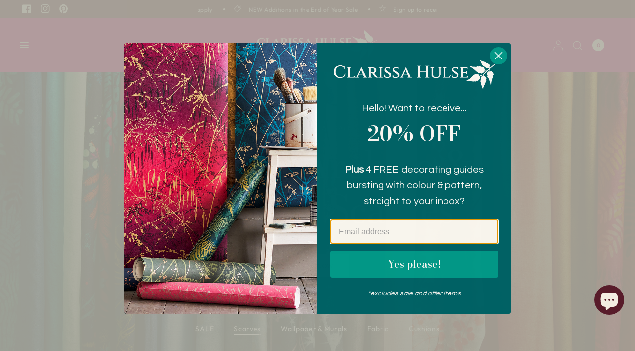

--- FILE ---
content_type: text/html; charset=utf-8
request_url: https://clarissahulse.com/?attachment_id=301430
body_size: 35207
content:
<!doctype html><html class="no-js" lang="en" dir="ltr">
<head>
	<script src="//clarissahulse.com/cdn/shop/files/pandectes-rules.js?v=2171166176579359710"></script>
	
	
	
	
	
	
	<meta charset="utf-8">
	<meta http-equiv="X-UA-Compatible" content="IE=edge,chrome=1">
	<meta name="viewport" content="width=device-width, initial-scale=1, maximum-scale=5, viewport-fit=cover">
	<meta name="theme-color" content="#f3ece2">
	<link rel="canonical" href="https://clarissahulse.com/">
	<link rel="preconnect" href="https://cdn.shopify.com" crossorigin>
	<link rel="preload" as="style" href="//clarissahulse.com/cdn/shop/t/46/assets/app.css?v=5531003651148154451763464995">


<link href="//clarissahulse.com/cdn/shop/t/46/assets/animations.min.js?v=125778792411641688251763464995" as="script" rel="preload">
<link href="//clarissahulse.com/cdn/shop/t/46/assets/vendor.min.js?v=57769212839167613861763464995" as="script" rel="preload">
<link href="//clarissahulse.com/cdn/shop/t/46/assets/app.js?v=154585499984729450531763464995" as="script" rel="preload">
<link href="//clarissahulse.com/cdn/shop/t/46/assets/slideshow.js?v=107208080117645581261763464995" as="script" rel="preload">

<script>
window.lazySizesConfig = window.lazySizesConfig || {};
window.lazySizesConfig.expand = 250;
window.lazySizesConfig.loadMode = 1;
window.lazySizesConfig.loadHidden = false;
</script>


	<link rel="icon" type="image/png" href="//clarissahulse.com/cdn/shop/files/Screenshot-2024-07-29-at-14.48.49.png?crop=center&height=32&v=1722260980&width=32">

	<title>
	Botanical Print Designer - Fabrics, Wallpapers and more &ndash; Clarissa Hulse
	</title>

	
	<meta name="description" content="Botanical Prints inspired by nature and designed in our London studio by Clarissa Hulse and the team. A wide range of beautiful wallpapers, fabrics and accessories for any style from Maximalist to Calm and everything in-between.">
	
<link rel="preconnect" href="https://fonts.shopifycdn.com" crossorigin>

<meta property="og:site_name" content="Clarissa Hulse">
<meta property="og:url" content="https://clarissahulse.com/">
<meta property="og:title" content="Botanical Print Designer - Fabrics, Wallpapers and more">
<meta property="og:type" content="website">
<meta property="og:description" content="Botanical Prints inspired by nature and designed in our London studio by Clarissa Hulse and the team. A wide range of beautiful wallpapers, fabrics and accessories for any style from Maximalist to Calm and everything in-between."><meta name="twitter:card" content="summary_large_image">
<meta name="twitter:title" content="Botanical Print Designer - Fabrics, Wallpapers and more">
<meta name="twitter:description" content="Botanical Prints inspired by nature and designed in our London studio by Clarissa Hulse and the team. A wide range of beautiful wallpapers, fabrics and accessories for any style from Maximalist to Calm and everything in-between.">


	<link href="//clarissahulse.com/cdn/shop/t/46/assets/app.css?v=5531003651148154451763464995" rel="stylesheet" type="text/css" media="all" />

	<link href="//clarissahulse.com/cdn/shop/t/46/assets/farrows-styles.css?v=155877242551517509241765386229" rel="stylesheet" type="text/css" media="all" />
	<script src="//clarissahulse.com/cdn/shop/t/46/assets/farrows-scripts.js?v=109441658730906347421763464995" type="text/javascript"></script>

	<style data-shopify>
	@font-face {
  font-family: Outfit;
  font-weight: 400;
  font-style: normal;
  font-display: swap;
  src: url("//clarissahulse.com/cdn/fonts/outfit/outfit_n4.387c2e2715c484a1f1075eb90d64808f1b37ac58.woff2") format("woff2"),
       url("//clarissahulse.com/cdn/fonts/outfit/outfit_n4.aca8c81f18f62c9baa15c2dc5d1f6dd5442cdc50.woff") format("woff");
}

@font-face {
  font-family: Outfit;
  font-weight: 500;
  font-style: normal;
  font-display: swap;
  src: url("//clarissahulse.com/cdn/fonts/outfit/outfit_n5.8646f8eed6d6d0a1ac9821ab288cc9621d1e145e.woff2") format("woff2"),
       url("//clarissahulse.com/cdn/fonts/outfit/outfit_n5.9e3c12421e42661c948a7f5b879e5e0c7d394cd6.woff") format("woff");
}

@font-face {
  font-family: Outfit;
  font-weight: 600;
  font-style: normal;
  font-display: swap;
  src: url("//clarissahulse.com/cdn/fonts/outfit/outfit_n6.dfcbaa80187851df2e8384061616a8eaa1702fdc.woff2") format("woff2"),
       url("//clarissahulse.com/cdn/fonts/outfit/outfit_n6.88384e9fc3e36038624caccb938f24ea8008a91d.woff") format("woff");
}


		@font-face {
  font-family: "Bodoni Moda";
  font-weight: 400;
  font-style: normal;
  font-display: swap;
  src: url("//clarissahulse.com/cdn/fonts/bodoni_moda/bodonimoda_n4.025af1859727a91866b3c708393a6dc972156491.woff2") format("woff2"),
       url("//clarissahulse.com/cdn/fonts/bodoni_moda/bodonimoda_n4.aebb4417dfed0dc5ec4a330249c3862add089916.woff") format("woff");
}

@font-face {
  font-family: "Bodoni Moda";
  font-weight: 400;
  font-style: normal;
  font-display: swap;
  src: url("//clarissahulse.com/cdn/fonts/bodoni_moda/bodonimoda_n4.025af1859727a91866b3c708393a6dc972156491.woff2") format("woff2"),
       url("//clarissahulse.com/cdn/fonts/bodoni_moda/bodonimoda_n4.aebb4417dfed0dc5ec4a330249c3862add089916.woff") format("woff");
}

h1,h2,h3,h4,h5,h6,
	.h1,.h2,.h3,.h4,.h5,.h6,
	.logolink.text-logo,
	.heading-font,
	.h1-xlarge,
	.h1-large,
	blockquote,
	.blog-post .featured-image > a:after,
	.customer-addresses .my-address .address-index {
		font-style: normal;
		font-weight: 400;
		font-family: "Bodoni Moda", serif;
	}
	body,
	.body-font,
	.thb-product-detail .product-title {
		font-style: normal;
		font-weight: 400;
		font-family: Outfit, sans-serif;
	}
	:root {
		--font-body-scale: 1.0;
		--font-body-line-height-scale: 1.0;
		--font-body-letter-spacing: 0.0em;
		--font-body-medium-weight: 500;
    --font-body-bold-weight: 600;
		--font-announcement-scale: 1.0;
		--font-heading-scale: 1.0;
		--font-heading-weight: 400;
		--font-heading-line-height-scale: 1.1;
		--font-heading-letter-spacing: -0.01em;
		--font-navigation-scale: 1.15;
		--font-product-title-scale: 1.0;
		--font-product-title-line-height-scale: 1.0;
		--button-letter-spacing: 0.0em;
		--cursor-close-svg-url: url(//clarissahulse.com/cdn/shop/t/46/assets/cursor-close.svg?v=33661380850439500431763464995);
		--cursor-zoom-svg-url: url(//clarissahulse.com/cdn/shop/t/46/assets/cursor-zoom.svg?v=26373103823712561291763464995);

		--button-border-radius: 0px;
		--input-border-radius: 0px;

		--bg-body: #f3ece2;
		--bg-body-rgb: 243,236,226;
		--bg-body-darken: #efe5d7;
		--payment-terms-background-color: #f3ece2;

		--color-body: #581b2a;
		--color-body-rgb: 88,27,42;
		--color-heading: #581b2a;
		--color-heading-rgb: 88,27,42;

		--color-accent: #581b2a;
		--color-accent-rgb: 88,27,42;
		--color-border: #581b2a;
		--color-border-rgb: 88,27,42;
		--color-form-border: #581b2a;
		--color-overlay-rgb: 0,0,0;--color-announcement-bar-text: #f3ece2;--color-announcement-bar-bg: #581b2a;--color-announcement-bar-border: #e2baba;--color-header-bg: #bf0268;
			--color-header-bg-rgb: 191,2,104;--color-header-text: #f3ece2;
			--color-header-text-rgb: 243,236,226;--color-header-links: #581b2a;--color-header-links-hover: #581b2a;--color-header-icons: #581b2a;--color-header-border: #581b2a;--solid-button-background: #581b2a;--solid-button-label: #ffffff;--outline-button-label: #581b2a;--color-price: #581b2a;--color-star: #FD9A52;--color-inventory-instock: #279A4B;--color-inventory-lowstock: #bf0268;--section-spacing-mobile: 50px;
		--section-spacing-desktop: 70px;--button-border-radius: 0px;--color-badge-text: #000000;--color-badge-sold-out: #939393;--color-badge-sale: #fffbda;--color-badge-preorder: #666666;--badge-corner-radius: 0px;--color-footer-text: #f3ece2;
			--color-footer-text-rgb: 243,236,226;--color-footer-heading: #f3ece2;--color-footer-link: #f3ece2;--color-footer-link-hover: #e2baba;--color-footer-border: #7e5400;
			--color-footer-border-rgb: 126,84,0;--color-footer-bg: #a57820;}
</style>


	<script>
		window.theme = window.theme || {};
		theme = {
			settings: {
				money_with_currency_format:"£{{amount}}",
				cart_drawer:true,
				product_id: false,
				animation_easing: 'power1.out'
			},
			routes: {
				root_url: '/',
				cart_url: '/cart',
				cart_add_url: '/cart/add',
				search_url: '/search',
				cart_change_url: '/cart/change',
				cart_update_url: '/cart/update',
				predictive_search_url: '/search/suggest',
			},
			variantStrings: {
        addToCart: `Add to cart`,
        soldOut: `Sold out`,
        unavailable: `Unavailable`,
        preOrder: `Pre-order`,
      },
			strings: {
				requiresTerms: `You must agree with the terms and conditions of sales to check out`,
				shippingEstimatorNoResults: `Sorry, we do not ship to your address.`,
				shippingEstimatorOneResult: `There is one shipping rate for your address:`,
				shippingEstimatorMultipleResults: `There are several shipping rates for your address:`,
				shippingEstimatorError: `One or more error occurred while retrieving shipping rates:`
			}
		};
	</script>
	<script>window.performance && window.performance.mark && window.performance.mark('shopify.content_for_header.start');</script><meta name="facebook-domain-verification" content="4e6oayml88su1ydf0562e3xc1jdkz3">
<meta name="google-site-verification" content="q0bbzovVZjd2KodFqWbuNsjVt-x4f9DulUFzwxtfry8">
<meta id="shopify-digital-wallet" name="shopify-digital-wallet" content="/63810076867/digital_wallets/dialog">
<meta name="shopify-checkout-api-token" content="7d6bafb68234c5fd61eb79b668d26d6a">
<meta id="in-context-paypal-metadata" data-shop-id="63810076867" data-venmo-supported="false" data-environment="production" data-locale="en_US" data-paypal-v4="true" data-currency="GBP">
<link rel="alternate" hreflang="x-default" href="https://clarissahulse.com/">
<link rel="alternate" hreflang="en" href="https://clarissahulse.com/">
<link rel="alternate" hreflang="en-DE" href="https://clarissahulse.com/en-eu">
<link rel="alternate" hreflang="en-FR" href="https://clarissahulse.com/en-eu">
<link rel="alternate" hreflang="en-IE" href="https://clarissahulse.com/en-eu">
<link rel="alternate" hreflang="en-LU" href="https://clarissahulse.com/en-eu">
<link rel="alternate" hreflang="en-NL" href="https://clarissahulse.com/en-eu">
<link rel="alternate" hreflang="en-PL" href="https://clarissahulse.com/en-eu">
<link rel="alternate" hreflang="en-ES" href="https://clarissahulse.com/en-eu">
<link rel="alternate" hreflang="en-CH" href="https://clarissahulse.com/en-eu">
<script async="async" src="/checkouts/internal/preloads.js?locale=en-GB"></script>
<link rel="preconnect" href="https://shop.app" crossorigin="anonymous">
<script async="async" src="https://shop.app/checkouts/internal/preloads.js?locale=en-GB&shop_id=63810076867" crossorigin="anonymous"></script>
<script id="apple-pay-shop-capabilities" type="application/json">{"shopId":63810076867,"countryCode":"GB","currencyCode":"GBP","merchantCapabilities":["supports3DS"],"merchantId":"gid:\/\/shopify\/Shop\/63810076867","merchantName":"Clarissa Hulse","requiredBillingContactFields":["postalAddress","email","phone"],"requiredShippingContactFields":["postalAddress","email","phone"],"shippingType":"shipping","supportedNetworks":["visa","maestro","masterCard","amex","discover","elo"],"total":{"type":"pending","label":"Clarissa Hulse","amount":"1.00"},"shopifyPaymentsEnabled":true,"supportsSubscriptions":true}</script>
<script id="shopify-features" type="application/json">{"accessToken":"7d6bafb68234c5fd61eb79b668d26d6a","betas":["rich-media-storefront-analytics"],"domain":"clarissahulse.com","predictiveSearch":true,"shopId":63810076867,"locale":"en"}</script>
<script>var Shopify = Shopify || {};
Shopify.shop = "clarissahulse.myshopify.com";
Shopify.locale = "en";
Shopify.currency = {"active":"GBP","rate":"1.0"};
Shopify.country = "GB";
Shopify.theme = {"name":"Clarissa Hulse - 1.3 - EU Market Updates","id":142060847299,"schema_name":"Distinctive","schema_version":"1.5.0","theme_store_id":2431,"role":"main"};
Shopify.theme.handle = "null";
Shopify.theme.style = {"id":null,"handle":null};
Shopify.cdnHost = "clarissahulse.com/cdn";
Shopify.routes = Shopify.routes || {};
Shopify.routes.root = "/";</script>
<script type="module">!function(o){(o.Shopify=o.Shopify||{}).modules=!0}(window);</script>
<script>!function(o){function n(){var o=[];function n(){o.push(Array.prototype.slice.apply(arguments))}return n.q=o,n}var t=o.Shopify=o.Shopify||{};t.loadFeatures=n(),t.autoloadFeatures=n()}(window);</script>
<script>
  window.ShopifyPay = window.ShopifyPay || {};
  window.ShopifyPay.apiHost = "shop.app\/pay";
  window.ShopifyPay.redirectState = null;
</script>
<script id="shop-js-analytics" type="application/json">{"pageType":"index"}</script>
<script defer="defer" async type="module" src="//clarissahulse.com/cdn/shopifycloud/shop-js/modules/v2/client.init-shop-cart-sync_C5BV16lS.en.esm.js"></script>
<script defer="defer" async type="module" src="//clarissahulse.com/cdn/shopifycloud/shop-js/modules/v2/chunk.common_CygWptCX.esm.js"></script>
<script type="module">
  await import("//clarissahulse.com/cdn/shopifycloud/shop-js/modules/v2/client.init-shop-cart-sync_C5BV16lS.en.esm.js");
await import("//clarissahulse.com/cdn/shopifycloud/shop-js/modules/v2/chunk.common_CygWptCX.esm.js");

  window.Shopify.SignInWithShop?.initShopCartSync?.({"fedCMEnabled":true,"windoidEnabled":true});

</script>
<script>
  window.Shopify = window.Shopify || {};
  if (!window.Shopify.featureAssets) window.Shopify.featureAssets = {};
  window.Shopify.featureAssets['shop-js'] = {"shop-cart-sync":["modules/v2/client.shop-cart-sync_ZFArdW7E.en.esm.js","modules/v2/chunk.common_CygWptCX.esm.js"],"init-fed-cm":["modules/v2/client.init-fed-cm_CmiC4vf6.en.esm.js","modules/v2/chunk.common_CygWptCX.esm.js"],"shop-button":["modules/v2/client.shop-button_tlx5R9nI.en.esm.js","modules/v2/chunk.common_CygWptCX.esm.js"],"shop-cash-offers":["modules/v2/client.shop-cash-offers_DOA2yAJr.en.esm.js","modules/v2/chunk.common_CygWptCX.esm.js","modules/v2/chunk.modal_D71HUcav.esm.js"],"init-windoid":["modules/v2/client.init-windoid_sURxWdc1.en.esm.js","modules/v2/chunk.common_CygWptCX.esm.js"],"shop-toast-manager":["modules/v2/client.shop-toast-manager_ClPi3nE9.en.esm.js","modules/v2/chunk.common_CygWptCX.esm.js"],"init-shop-email-lookup-coordinator":["modules/v2/client.init-shop-email-lookup-coordinator_B8hsDcYM.en.esm.js","modules/v2/chunk.common_CygWptCX.esm.js"],"init-shop-cart-sync":["modules/v2/client.init-shop-cart-sync_C5BV16lS.en.esm.js","modules/v2/chunk.common_CygWptCX.esm.js"],"avatar":["modules/v2/client.avatar_BTnouDA3.en.esm.js"],"pay-button":["modules/v2/client.pay-button_FdsNuTd3.en.esm.js","modules/v2/chunk.common_CygWptCX.esm.js"],"init-customer-accounts":["modules/v2/client.init-customer-accounts_DxDtT_ad.en.esm.js","modules/v2/client.shop-login-button_C5VAVYt1.en.esm.js","modules/v2/chunk.common_CygWptCX.esm.js","modules/v2/chunk.modal_D71HUcav.esm.js"],"init-shop-for-new-customer-accounts":["modules/v2/client.init-shop-for-new-customer-accounts_ChsxoAhi.en.esm.js","modules/v2/client.shop-login-button_C5VAVYt1.en.esm.js","modules/v2/chunk.common_CygWptCX.esm.js","modules/v2/chunk.modal_D71HUcav.esm.js"],"shop-login-button":["modules/v2/client.shop-login-button_C5VAVYt1.en.esm.js","modules/v2/chunk.common_CygWptCX.esm.js","modules/v2/chunk.modal_D71HUcav.esm.js"],"init-customer-accounts-sign-up":["modules/v2/client.init-customer-accounts-sign-up_CPSyQ0Tj.en.esm.js","modules/v2/client.shop-login-button_C5VAVYt1.en.esm.js","modules/v2/chunk.common_CygWptCX.esm.js","modules/v2/chunk.modal_D71HUcav.esm.js"],"shop-follow-button":["modules/v2/client.shop-follow-button_Cva4Ekp9.en.esm.js","modules/v2/chunk.common_CygWptCX.esm.js","modules/v2/chunk.modal_D71HUcav.esm.js"],"checkout-modal":["modules/v2/client.checkout-modal_BPM8l0SH.en.esm.js","modules/v2/chunk.common_CygWptCX.esm.js","modules/v2/chunk.modal_D71HUcav.esm.js"],"lead-capture":["modules/v2/client.lead-capture_Bi8yE_yS.en.esm.js","modules/v2/chunk.common_CygWptCX.esm.js","modules/v2/chunk.modal_D71HUcav.esm.js"],"shop-login":["modules/v2/client.shop-login_D6lNrXab.en.esm.js","modules/v2/chunk.common_CygWptCX.esm.js","modules/v2/chunk.modal_D71HUcav.esm.js"],"payment-terms":["modules/v2/client.payment-terms_CZxnsJam.en.esm.js","modules/v2/chunk.common_CygWptCX.esm.js","modules/v2/chunk.modal_D71HUcav.esm.js"]};
</script>
<script>(function() {
  var isLoaded = false;
  function asyncLoad() {
    if (isLoaded) return;
    isLoaded = true;
    var urls = ["https:\/\/sbzstag.cirkleinc.com\/?shop=clarissahulse.myshopify.com","\/\/www.powr.io\/powr.js?powr-token=clarissahulse.myshopify.com\u0026external-type=shopify\u0026shop=clarissahulse.myshopify.com","https:\/\/cdn.nfcube.com\/instafeed-0a9e16797a51048a64fcf65630aa1628.js?shop=clarissahulse.myshopify.com"];
    for (var i = 0; i < urls.length; i++) {
      var s = document.createElement('script');
      s.type = 'text/javascript';
      s.async = true;
      s.src = urls[i];
      var x = document.getElementsByTagName('script')[0];
      x.parentNode.insertBefore(s, x);
    }
  };
  if(window.attachEvent) {
    window.attachEvent('onload', asyncLoad);
  } else {
    window.addEventListener('load', asyncLoad, false);
  }
})();</script>
<script id="__st">var __st={"a":63810076867,"offset":0,"reqid":"2c49800e-716e-4d9c-b439-c06f7b9194a7-1768811920","pageurl":"clarissahulse.com\/?attachment_id=301430","u":"2f27ee68c812","p":"home"};</script>
<script>window.ShopifyPaypalV4VisibilityTracking = true;</script>
<script id="captcha-bootstrap">!function(){'use strict';const t='contact',e='account',n='new_comment',o=[[t,t],['blogs',n],['comments',n],[t,'customer']],c=[[e,'customer_login'],[e,'guest_login'],[e,'recover_customer_password'],[e,'create_customer']],r=t=>t.map((([t,e])=>`form[action*='/${t}']:not([data-nocaptcha='true']) input[name='form_type'][value='${e}']`)).join(','),a=t=>()=>t?[...document.querySelectorAll(t)].map((t=>t.form)):[];function s(){const t=[...o],e=r(t);return a(e)}const i='password',u='form_key',d=['recaptcha-v3-token','g-recaptcha-response','h-captcha-response',i],f=()=>{try{return window.sessionStorage}catch{return}},m='__shopify_v',_=t=>t.elements[u];function p(t,e,n=!1){try{const o=window.sessionStorage,c=JSON.parse(o.getItem(e)),{data:r}=function(t){const{data:e,action:n}=t;return t[m]||n?{data:e,action:n}:{data:t,action:n}}(c);for(const[e,n]of Object.entries(r))t.elements[e]&&(t.elements[e].value=n);n&&o.removeItem(e)}catch(o){console.error('form repopulation failed',{error:o})}}const l='form_type',E='cptcha';function T(t){t.dataset[E]=!0}const w=window,h=w.document,L='Shopify',v='ce_forms',y='captcha';let A=!1;((t,e)=>{const n=(g='f06e6c50-85a8-45c8-87d0-21a2b65856fe',I='https://cdn.shopify.com/shopifycloud/storefront-forms-hcaptcha/ce_storefront_forms_captcha_hcaptcha.v1.5.2.iife.js',D={infoText:'Protected by hCaptcha',privacyText:'Privacy',termsText:'Terms'},(t,e,n)=>{const o=w[L][v],c=o.bindForm;if(c)return c(t,g,e,D).then(n);var r;o.q.push([[t,g,e,D],n]),r=I,A||(h.body.append(Object.assign(h.createElement('script'),{id:'captcha-provider',async:!0,src:r})),A=!0)});var g,I,D;w[L]=w[L]||{},w[L][v]=w[L][v]||{},w[L][v].q=[],w[L][y]=w[L][y]||{},w[L][y].protect=function(t,e){n(t,void 0,e),T(t)},Object.freeze(w[L][y]),function(t,e,n,w,h,L){const[v,y,A,g]=function(t,e,n){const i=e?o:[],u=t?c:[],d=[...i,...u],f=r(d),m=r(i),_=r(d.filter((([t,e])=>n.includes(e))));return[a(f),a(m),a(_),s()]}(w,h,L),I=t=>{const e=t.target;return e instanceof HTMLFormElement?e:e&&e.form},D=t=>v().includes(t);t.addEventListener('submit',(t=>{const e=I(t);if(!e)return;const n=D(e)&&!e.dataset.hcaptchaBound&&!e.dataset.recaptchaBound,o=_(e),c=g().includes(e)&&(!o||!o.value);(n||c)&&t.preventDefault(),c&&!n&&(function(t){try{if(!f())return;!function(t){const e=f();if(!e)return;const n=_(t);if(!n)return;const o=n.value;o&&e.removeItem(o)}(t);const e=Array.from(Array(32),(()=>Math.random().toString(36)[2])).join('');!function(t,e){_(t)||t.append(Object.assign(document.createElement('input'),{type:'hidden',name:u})),t.elements[u].value=e}(t,e),function(t,e){const n=f();if(!n)return;const o=[...t.querySelectorAll(`input[type='${i}']`)].map((({name:t})=>t)),c=[...d,...o],r={};for(const[a,s]of new FormData(t).entries())c.includes(a)||(r[a]=s);n.setItem(e,JSON.stringify({[m]:1,action:t.action,data:r}))}(t,e)}catch(e){console.error('failed to persist form',e)}}(e),e.submit())}));const S=(t,e)=>{t&&!t.dataset[E]&&(n(t,e.some((e=>e===t))),T(t))};for(const o of['focusin','change'])t.addEventListener(o,(t=>{const e=I(t);D(e)&&S(e,y())}));const B=e.get('form_key'),M=e.get(l),P=B&&M;t.addEventListener('DOMContentLoaded',(()=>{const t=y();if(P)for(const e of t)e.elements[l].value===M&&p(e,B);[...new Set([...A(),...v().filter((t=>'true'===t.dataset.shopifyCaptcha))])].forEach((e=>S(e,t)))}))}(h,new URLSearchParams(w.location.search),n,t,e,['guest_login'])})(!0,!0)}();</script>
<script integrity="sha256-4kQ18oKyAcykRKYeNunJcIwy7WH5gtpwJnB7kiuLZ1E=" data-source-attribution="shopify.loadfeatures" defer="defer" src="//clarissahulse.com/cdn/shopifycloud/storefront/assets/storefront/load_feature-a0a9edcb.js" crossorigin="anonymous"></script>
<script crossorigin="anonymous" defer="defer" src="//clarissahulse.com/cdn/shopifycloud/storefront/assets/shopify_pay/storefront-65b4c6d7.js?v=20250812"></script>
<script data-source-attribution="shopify.dynamic_checkout.dynamic.init">var Shopify=Shopify||{};Shopify.PaymentButton=Shopify.PaymentButton||{isStorefrontPortableWallets:!0,init:function(){window.Shopify.PaymentButton.init=function(){};var t=document.createElement("script");t.src="https://clarissahulse.com/cdn/shopifycloud/portable-wallets/latest/portable-wallets.en.js",t.type="module",document.head.appendChild(t)}};
</script>
<script data-source-attribution="shopify.dynamic_checkout.buyer_consent">
  function portableWalletsHideBuyerConsent(e){var t=document.getElementById("shopify-buyer-consent"),n=document.getElementById("shopify-subscription-policy-button");t&&n&&(t.classList.add("hidden"),t.setAttribute("aria-hidden","true"),n.removeEventListener("click",e))}function portableWalletsShowBuyerConsent(e){var t=document.getElementById("shopify-buyer-consent"),n=document.getElementById("shopify-subscription-policy-button");t&&n&&(t.classList.remove("hidden"),t.removeAttribute("aria-hidden"),n.addEventListener("click",e))}window.Shopify?.PaymentButton&&(window.Shopify.PaymentButton.hideBuyerConsent=portableWalletsHideBuyerConsent,window.Shopify.PaymentButton.showBuyerConsent=portableWalletsShowBuyerConsent);
</script>
<script data-source-attribution="shopify.dynamic_checkout.cart.bootstrap">document.addEventListener("DOMContentLoaded",(function(){function t(){return document.querySelector("shopify-accelerated-checkout-cart, shopify-accelerated-checkout")}if(t())Shopify.PaymentButton.init();else{new MutationObserver((function(e,n){t()&&(Shopify.PaymentButton.init(),n.disconnect())})).observe(document.body,{childList:!0,subtree:!0})}}));
</script>
<link id="shopify-accelerated-checkout-styles" rel="stylesheet" media="screen" href="https://clarissahulse.com/cdn/shopifycloud/portable-wallets/latest/accelerated-checkout-backwards-compat.css" crossorigin="anonymous">
<style id="shopify-accelerated-checkout-cart">
        #shopify-buyer-consent {
  margin-top: 1em;
  display: inline-block;
  width: 100%;
}

#shopify-buyer-consent.hidden {
  display: none;
}

#shopify-subscription-policy-button {
  background: none;
  border: none;
  padding: 0;
  text-decoration: underline;
  font-size: inherit;
  cursor: pointer;
}

#shopify-subscription-policy-button::before {
  box-shadow: none;
}

      </style>

<script>window.performance && window.performance.mark && window.performance.mark('shopify.content_for_header.end');</script> <!-- Header hook for plugins -->

	<script>document.documentElement.className = document.documentElement.className.replace('no-js', 'js');</script>
<!-- BEGIN app block: shopify://apps/pandectes-gdpr/blocks/banner/58c0baa2-6cc1-480c-9ea6-38d6d559556a -->
  
    
      <!-- TCF is active, scripts are loaded above -->
      
        <script>
          if (!window.PandectesRulesSettings) {
            window.PandectesRulesSettings = {"store":{"id":63810076867,"adminMode":false,"headless":false,"storefrontRootDomain":"","checkoutRootDomain":"","storefrontAccessToken":""},"banner":{"revokableTrigger":false,"cookiesBlockedByDefault":"7","hybridStrict":false,"isActive":true},"geolocation":{"auOnly":false,"brOnly":false,"caOnly":false,"chOnly":false,"euOnly":false,"jpOnly":false,"nzOnly":false,"thOnly":false,"zaOnly":false,"canadaOnly":false,"globalVisibility":true},"blocker":{"isActive":false,"googleConsentMode":{"isActive":true,"id":"GTM-KK8GKTQ","analyticsId":"G-106566783","adwordsId":"AW-6629125600","adStorageCategory":4,"analyticsStorageCategory":2,"functionalityStorageCategory":1,"personalizationStorageCategory":1,"securityStorageCategory":0,"customEvent":false,"redactData":false,"urlPassthrough":false,"dataLayerProperty":"dataLayer","waitForUpdate":0,"useNativeChannel":false},"facebookPixel":{"isActive":false,"id":"","ldu":false},"microsoft":{},"rakuten":{"isActive":false,"cmp":false,"ccpa":false},"gpcIsActive":true,"klaviyoIsActive":false,"defaultBlocked":7,"patterns":{"whiteList":[],"blackList":{"1":[],"2":[],"4":[],"8":[]},"iframesWhiteList":[],"iframesBlackList":{"1":[],"2":[],"4":[],"8":[]},"beaconsWhiteList":[],"beaconsBlackList":{"1":[],"2":[],"4":[],"8":[]}}}};
            const rulesScript = document.createElement('script');
            window.PandectesRulesSettings.auto = true;
            rulesScript.src = "https://cdn.shopify.com/extensions/019bd005-1071-7566-a990-dd9df4dd4365/gdpr-228/assets/pandectes-rules.js";
            const firstChild = document.head.firstChild;
            document.head.insertBefore(rulesScript, firstChild);
          }
        </script>
      
      <script>
        
          window.PandectesSettings = {"store":{"id":63810076867,"plan":"plus","theme":"Clarissa Hulse - 1.1.8 - Market updates","primaryLocale":"en","adminMode":false,"headless":false,"storefrontRootDomain":"","checkoutRootDomain":"","storefrontAccessToken":""},"tsPublished":1750845479,"declaration":{"showPurpose":false,"showProvider":false,"declIntroText":"We use cookies to optimize website functionality, analyze the performance, and provide personalized experience to you. Some cookies are essential to make the website operate and function correctly. Those cookies cannot be disabled. In this window you can manage your preference of cookies.","showDateGenerated":true},"language":{"unpublished":[],"languageMode":"Single","fallbackLanguage":"en","languageDetection":"browser","languagesSupported":[]},"texts":{"managed":{"headerText":{"en":"We respect your privacy"},"consentText":{"en":"This website uses cookies to ensure you get the best experience."},"linkText":{"en":"Learn more"},"imprintText":{"en":"Imprint"},"googleLinkText":{"en":"Google's Privacy Terms"},"allowButtonText":{"en":"Accept"},"denyButtonText":{"en":"Decline"},"dismissButtonText":{"en":"Ok"},"leaveSiteButtonText":{"en":"Leave this site"},"preferencesButtonText":{"en":"Preferences"},"cookiePolicyText":{"en":"Cookie policy"},"preferencesPopupTitleText":{"en":"Manage consent preferences"},"preferencesPopupIntroText":{"en":"We use cookies to optimize website functionality, analyze the performance, and provide personalized experience to you. Some cookies are essential to make the website operate and function correctly. Those cookies cannot be disabled. In this window you can manage your preference of cookies."},"preferencesPopupSaveButtonText":{"en":"Save preferences"},"preferencesPopupCloseButtonText":{"en":"Close"},"preferencesPopupAcceptAllButtonText":{"en":"Accept all"},"preferencesPopupRejectAllButtonText":{"en":"Reject all"},"cookiesDetailsText":{"en":"Cookies details"},"preferencesPopupAlwaysAllowedText":{"en":"Always allowed"},"accessSectionParagraphText":{"en":"You have the right to request access to your data at any time."},"accessSectionTitleText":{"en":"Data portability"},"accessSectionAccountInfoActionText":{"en":"Personal data"},"accessSectionDownloadReportActionText":{"en":"Request export"},"accessSectionGDPRRequestsActionText":{"en":"Data subject requests"},"accessSectionOrdersRecordsActionText":{"en":"Orders"},"rectificationSectionParagraphText":{"en":"You have the right to request your data to be updated whenever you think it is appropriate."},"rectificationSectionTitleText":{"en":"Data Rectification"},"rectificationCommentPlaceholder":{"en":"Describe what you want to be updated"},"rectificationCommentValidationError":{"en":"Comment is required"},"rectificationSectionEditAccountActionText":{"en":"Request an update"},"erasureSectionTitleText":{"en":"Right to be forgotten"},"erasureSectionParagraphText":{"en":"You have the right to ask all your data to be erased. After that, you will no longer be able to access your account."},"erasureSectionRequestDeletionActionText":{"en":"Request personal data deletion"},"consentDate":{"en":"Consent date"},"consentId":{"en":"Consent ID"},"consentSectionChangeConsentActionText":{"en":"Change consent preference"},"consentSectionConsentedText":{"en":"You consented to the cookies policy of this website on"},"consentSectionNoConsentText":{"en":"You have not consented to the cookies policy of this website."},"consentSectionTitleText":{"en":"Your cookie consent"},"consentStatus":{"en":"Consent preference"},"confirmationFailureMessage":{"en":"Your request was not verified. Please try again and if problem persists, contact store owner for assistance"},"confirmationFailureTitle":{"en":"A problem occurred"},"confirmationSuccessMessage":{"en":"We will soon get back to you as to your request."},"confirmationSuccessTitle":{"en":"Your request is verified"},"guestsSupportEmailFailureMessage":{"en":"Your request was not submitted. Please try again and if problem persists, contact store owner for assistance."},"guestsSupportEmailFailureTitle":{"en":"A problem occurred"},"guestsSupportEmailPlaceholder":{"en":"E-mail address"},"guestsSupportEmailSuccessMessage":{"en":"If you are registered as a customer of this store, you will soon receive an email with instructions on how to proceed."},"guestsSupportEmailSuccessTitle":{"en":"Thank you for your request"},"guestsSupportEmailValidationError":{"en":"Email is not valid"},"guestsSupportInfoText":{"en":"Please login with your customer account to further proceed."},"submitButton":{"en":"Submit"},"submittingButton":{"en":"Submitting..."},"cancelButton":{"en":"Cancel"},"declIntroText":{"en":"We use cookies to optimize website functionality, analyze the performance, and provide personalized experience to you. Some cookies are essential to make the website operate and function correctly. Those cookies cannot be disabled. In this window you can manage your preference of cookies."},"declName":{"en":"Name"},"declPurpose":{"en":"Purpose"},"declType":{"en":"Type"},"declRetention":{"en":"Retention"},"declProvider":{"en":"Provider"},"declFirstParty":{"en":"First-party"},"declThirdParty":{"en":"Third-party"},"declSeconds":{"en":"seconds"},"declMinutes":{"en":"minutes"},"declHours":{"en":"hours"},"declDays":{"en":"days"},"declMonths":{"en":"months"},"declYears":{"en":"years"},"declSession":{"en":"Session"},"declDomain":{"en":"Domain"},"declPath":{"en":"Path"}},"categories":{"strictlyNecessaryCookiesTitleText":{"en":"Strictly necessary cookies"},"strictlyNecessaryCookiesDescriptionText":{"en":"These cookies are essential in order to enable you to move around the website and use its features, such as accessing secure areas of the website. The website cannot function properly without these cookies."},"functionalityCookiesTitleText":{"en":"Functional cookies"},"functionalityCookiesDescriptionText":{"en":"These cookies enable the site to provide enhanced functionality and personalisation. They may be set by us or by third party providers whose services we have added to our pages. If you do not allow these cookies then some or all of these services may not function properly."},"performanceCookiesTitleText":{"en":"Performance cookies"},"performanceCookiesDescriptionText":{"en":"These cookies enable us to monitor and improve the performance of our website. For example, they allow us to count visits, identify traffic sources and see which parts of the site are most popular."},"targetingCookiesTitleText":{"en":"Targeting cookies"},"targetingCookiesDescriptionText":{"en":"These cookies may be set through our site by our advertising partners. They may be used by those companies to build a profile of your interests and show you relevant adverts on other sites.    They do not store directly personal information, but are based on uniquely identifying your browser and internet device. If you do not allow these cookies, you will experience less targeted advertising."},"unclassifiedCookiesTitleText":{"en":"Unclassified cookies"},"unclassifiedCookiesDescriptionText":{"en":"Unclassified cookies are cookies that we are in the process of classifying, together with the providers of individual cookies."}},"auto":{}},"library":{"previewMode":false,"fadeInTimeout":0,"defaultBlocked":7,"showLink":true,"showImprintLink":false,"showGoogleLink":true,"enabled":true,"cookie":{"expiryDays":365,"secure":true,"domain":""},"dismissOnScroll":false,"dismissOnWindowClick":false,"dismissOnTimeout":false,"palette":{"popup":{"background":"#E2BABA","backgroundForCalculations":{"a":1,"b":186,"g":186,"r":226},"text":"#581B2A"},"button":{"background":"transparent","backgroundForCalculations":{"a":1,"b":255,"g":255,"r":255},"text":"#581B2A","textForCalculation":{"a":1,"b":42,"g":27,"r":88},"border":"#581B2A"}},"content":{"href":"https://clarissahulse.myshopify.com/policies/privacy-policy","imprintHref":"/","close":"&#10005;","target":"","logo":""},"window":"<div role=\"dialog\" aria-label=\"We respect your privacy\" aria-describedby=\"cookieconsent:desc\" id=\"pandectes-banner\" class=\"cc-window-wrapper cc-bottom-wrapper\"><div class=\"pd-cookie-banner-window cc-window {{classes}}\"><!--googleoff: all-->{{children}}<!--googleon: all--></div></div>","compliance":{"custom":"<div class=\"cc-compliance cc-highlight\">{{preferences}}{{allow}}</div>"},"type":"custom","layouts":{"basic":"{{messagelink}}{{compliance}}"},"position":"bottom","theme":"wired","revokable":true,"animateRevokable":false,"revokableReset":false,"revokableLogoUrl":"","revokablePlacement":"bottom-left","revokableMarginHorizontal":15,"revokableMarginVertical":15,"static":false,"autoAttach":true,"hasTransition":true,"blacklistPage":[""],"elements":{"close":"<button aria-label=\"Close\" type=\"button\" class=\"cc-close\">{{close}}</button>","dismiss":"<button type=\"button\" class=\"cc-btn cc-btn-decision cc-dismiss\">{{dismiss}}</button>","allow":"<button type=\"button\" class=\"cc-btn cc-btn-decision cc-allow\">{{allow}}</button>","deny":"<button type=\"button\" class=\"cc-btn cc-btn-decision cc-deny\">{{deny}}</button>","preferences":"<button type=\"button\" class=\"cc-btn cc-settings\" onclick=\"Pandectes.fn.openPreferences()\">{{preferences}}</button>"}},"geolocation":{"auOnly":false,"brOnly":false,"caOnly":false,"chOnly":false,"euOnly":false,"jpOnly":false,"nzOnly":false,"thOnly":false,"zaOnly":false,"canadaOnly":false,"globalVisibility":true},"dsr":{"guestsSupport":false,"accessSectionDownloadReportAuto":false},"banner":{"resetTs":1722243487,"extraCss":"        .cc-banner-logo {max-width: 24em!important;}    @media(min-width: 768px) {.cc-window.cc-floating{max-width: 24em!important;width: 24em!important;}}    .cc-message, .pd-cookie-banner-window .cc-header, .cc-logo {text-align: left}    .cc-window-wrapper{z-index: 2147483647;}    .cc-window{z-index: 2147483647;font-family: inherit;}    .pd-cookie-banner-window .cc-header{font-family: inherit;}    .pd-cp-ui{font-family: inherit; background-color: #E2BABA;color:#581B2A;}    button.pd-cp-btn, a.pd-cp-btn{}    input + .pd-cp-preferences-slider{background-color: rgba(88, 27, 42, 0.3)}    .pd-cp-scrolling-section::-webkit-scrollbar{background-color: rgba(88, 27, 42, 0.3)}    input:checked + .pd-cp-preferences-slider{background-color: rgba(88, 27, 42, 1)}    .pd-cp-scrolling-section::-webkit-scrollbar-thumb {background-color: rgba(88, 27, 42, 1)}    .pd-cp-ui-close{color:#581B2A;}    .pd-cp-preferences-slider:before{background-color: #E2BABA}    .pd-cp-title:before {border-color: #581B2A!important}    .pd-cp-preferences-slider{background-color:#581B2A}    .pd-cp-toggle{color:#581B2A!important}    @media(max-width:699px) {.pd-cp-ui-close-top svg {fill: #581B2A}}    .pd-cp-toggle:hover,.pd-cp-toggle:visited,.pd-cp-toggle:active{color:#581B2A!important}    .pd-cookie-banner-window {box-shadow: 0 0 18px rgb(0 0 0 / 20%);}  ","customJavascript":{"useButtons":true},"showPoweredBy":false,"logoHeight":40,"revokableTrigger":false,"hybridStrict":false,"cookiesBlockedByDefault":"7","isActive":true,"implicitSavePreferences":true,"cookieIcon":false,"blockBots":false,"showCookiesDetails":true,"hasTransition":true,"blockingPage":false,"showOnlyLandingPage":false,"leaveSiteUrl":"https://www.google.com","linkRespectStoreLang":false},"cookies":{"0":[{"name":"keep_alive","type":"http","domain":"clarissahulse.myshopify.com","path":"/","provider":"Shopify","firstParty":true,"retention":"30 minute(s)","expires":30,"unit":"declMinutes","purpose":{"en":"Used in connection with buyer localization."}},{"name":"secure_customer_sig","type":"http","domain":"clarissahulse.myshopify.com","path":"/","provider":"Shopify","firstParty":true,"retention":"1 year(s)","expires":1,"unit":"declYears","purpose":{"en":"Used in connection with customer login."}},{"name":"localization","type":"http","domain":"clarissahulse.myshopify.com","path":"/","provider":"Shopify","firstParty":true,"retention":"1 year(s)","expires":1,"unit":"declYears","purpose":{"en":"Shopify store localization"}},{"name":"_tracking_consent","type":"http","domain":".clarissahulse.myshopify.com","path":"/","provider":"Shopify","firstParty":true,"retention":"1 year(s)","expires":1,"unit":"declYears","purpose":{"en":"Tracking preferences."}},{"name":"cart_currency","type":"http","domain":"clarissahulse.myshopify.com","path":"/","provider":"Shopify","firstParty":true,"retention":"2 ","expires":2,"unit":"declSession","purpose":{"en":"The cookie is necessary for the secure checkout and payment function on the website. This function is provided by shopify.com."}},{"name":"_cmp_a","type":"http","domain":".clarissahulse.myshopify.com","path":"/","provider":"Shopify","firstParty":true,"retention":"1 day(s)","expires":1,"unit":"declDays","purpose":{"en":"Used for managing customer privacy settings."}}],"1":[],"2":[],"4":[],"8":[]},"blocker":{"isActive":false,"googleConsentMode":{"id":"GTM-KK8GKTQ","analyticsId":"G-106566783","adwordsId":"AW-6629125600","isActive":true,"adStorageCategory":4,"analyticsStorageCategory":2,"personalizationStorageCategory":1,"functionalityStorageCategory":1,"customEvent":false,"securityStorageCategory":0,"redactData":false,"urlPassthrough":false,"dataLayerProperty":"dataLayer","waitForUpdate":0,"useNativeChannel":false},"facebookPixel":{"id":"","isActive":false,"ldu":false},"microsoft":{},"rakuten":{"isActive":false,"cmp":false,"ccpa":false},"klaviyoIsActive":false,"gpcIsActive":true,"defaultBlocked":7,"patterns":{"whiteList":[],"blackList":{"1":[],"2":[],"4":[],"8":[]},"iframesWhiteList":[],"iframesBlackList":{"1":[],"2":[],"4":[],"8":[]},"beaconsWhiteList":[],"beaconsBlackList":{"1":[],"2":[],"4":[],"8":[]}}}};
        
        window.addEventListener('DOMContentLoaded', function(){
          const script = document.createElement('script');
          
            script.src = "https://cdn.shopify.com/extensions/019bd005-1071-7566-a990-dd9df4dd4365/gdpr-228/assets/pandectes-core.js";
          
          script.defer = true;
          document.body.appendChild(script);
        })
      </script>
    
  


<!-- END app block --><!-- BEGIN app block: shopify://apps/minmaxify-order-limits/blocks/app-embed-block/3acfba32-89f3-4377-ae20-cbb9abc48475 --><script type="text/javascript">minMaxifyContext={cartItemExtras: []}</script> <script type="text/javascript" src="https://limits.minmaxify.com/clarissahulse.myshopify.com?v=123&r=20241101115120"></script>

<!-- END app block --><!-- BEGIN app block: shopify://apps/klaviyo-email-marketing-sms/blocks/klaviyo-onsite-embed/2632fe16-c075-4321-a88b-50b567f42507 -->












  <script async src="https://static.klaviyo.com/onsite/js/VkiwQT/klaviyo.js?company_id=VkiwQT"></script>
  <script>!function(){if(!window.klaviyo){window._klOnsite=window._klOnsite||[];try{window.klaviyo=new Proxy({},{get:function(n,i){return"push"===i?function(){var n;(n=window._klOnsite).push.apply(n,arguments)}:function(){for(var n=arguments.length,o=new Array(n),w=0;w<n;w++)o[w]=arguments[w];var t="function"==typeof o[o.length-1]?o.pop():void 0,e=new Promise((function(n){window._klOnsite.push([i].concat(o,[function(i){t&&t(i),n(i)}]))}));return e}}})}catch(n){window.klaviyo=window.klaviyo||[],window.klaviyo.push=function(){var n;(n=window._klOnsite).push.apply(n,arguments)}}}}();</script>

  




  <script>
    window.klaviyoReviewsProductDesignMode = false
  </script>







<!-- END app block --><script src="https://cdn.shopify.com/extensions/7bc9bb47-adfa-4267-963e-cadee5096caf/inbox-1252/assets/inbox-chat-loader.js" type="text/javascript" defer="defer"></script>
<link href="https://monorail-edge.shopifysvc.com" rel="dns-prefetch">
<script>(function(){if ("sendBeacon" in navigator && "performance" in window) {try {var session_token_from_headers = performance.getEntriesByType('navigation')[0].serverTiming.find(x => x.name == '_s').description;} catch {var session_token_from_headers = undefined;}var session_cookie_matches = document.cookie.match(/_shopify_s=([^;]*)/);var session_token_from_cookie = session_cookie_matches && session_cookie_matches.length === 2 ? session_cookie_matches[1] : "";var session_token = session_token_from_headers || session_token_from_cookie || "";function handle_abandonment_event(e) {var entries = performance.getEntries().filter(function(entry) {return /monorail-edge.shopifysvc.com/.test(entry.name);});if (!window.abandonment_tracked && entries.length === 0) {window.abandonment_tracked = true;var currentMs = Date.now();var navigation_start = performance.timing.navigationStart;var payload = {shop_id: 63810076867,url: window.location.href,navigation_start,duration: currentMs - navigation_start,session_token,page_type: "index"};window.navigator.sendBeacon("https://monorail-edge.shopifysvc.com/v1/produce", JSON.stringify({schema_id: "online_store_buyer_site_abandonment/1.1",payload: payload,metadata: {event_created_at_ms: currentMs,event_sent_at_ms: currentMs}}));}}window.addEventListener('pagehide', handle_abandonment_event);}}());</script>
<script id="web-pixels-manager-setup">(function e(e,d,r,n,o){if(void 0===o&&(o={}),!Boolean(null===(a=null===(i=window.Shopify)||void 0===i?void 0:i.analytics)||void 0===a?void 0:a.replayQueue)){var i,a;window.Shopify=window.Shopify||{};var t=window.Shopify;t.analytics=t.analytics||{};var s=t.analytics;s.replayQueue=[],s.publish=function(e,d,r){return s.replayQueue.push([e,d,r]),!0};try{self.performance.mark("wpm:start")}catch(e){}var l=function(){var e={modern:/Edge?\/(1{2}[4-9]|1[2-9]\d|[2-9]\d{2}|\d{4,})\.\d+(\.\d+|)|Firefox\/(1{2}[4-9]|1[2-9]\d|[2-9]\d{2}|\d{4,})\.\d+(\.\d+|)|Chrom(ium|e)\/(9{2}|\d{3,})\.\d+(\.\d+|)|(Maci|X1{2}).+ Version\/(15\.\d+|(1[6-9]|[2-9]\d|\d{3,})\.\d+)([,.]\d+|)( \(\w+\)|)( Mobile\/\w+|) Safari\/|Chrome.+OPR\/(9{2}|\d{3,})\.\d+\.\d+|(CPU[ +]OS|iPhone[ +]OS|CPU[ +]iPhone|CPU IPhone OS|CPU iPad OS)[ +]+(15[._]\d+|(1[6-9]|[2-9]\d|\d{3,})[._]\d+)([._]\d+|)|Android:?[ /-](13[3-9]|1[4-9]\d|[2-9]\d{2}|\d{4,})(\.\d+|)(\.\d+|)|Android.+Firefox\/(13[5-9]|1[4-9]\d|[2-9]\d{2}|\d{4,})\.\d+(\.\d+|)|Android.+Chrom(ium|e)\/(13[3-9]|1[4-9]\d|[2-9]\d{2}|\d{4,})\.\d+(\.\d+|)|SamsungBrowser\/([2-9]\d|\d{3,})\.\d+/,legacy:/Edge?\/(1[6-9]|[2-9]\d|\d{3,})\.\d+(\.\d+|)|Firefox\/(5[4-9]|[6-9]\d|\d{3,})\.\d+(\.\d+|)|Chrom(ium|e)\/(5[1-9]|[6-9]\d|\d{3,})\.\d+(\.\d+|)([\d.]+$|.*Safari\/(?![\d.]+ Edge\/[\d.]+$))|(Maci|X1{2}).+ Version\/(10\.\d+|(1[1-9]|[2-9]\d|\d{3,})\.\d+)([,.]\d+|)( \(\w+\)|)( Mobile\/\w+|) Safari\/|Chrome.+OPR\/(3[89]|[4-9]\d|\d{3,})\.\d+\.\d+|(CPU[ +]OS|iPhone[ +]OS|CPU[ +]iPhone|CPU IPhone OS|CPU iPad OS)[ +]+(10[._]\d+|(1[1-9]|[2-9]\d|\d{3,})[._]\d+)([._]\d+|)|Android:?[ /-](13[3-9]|1[4-9]\d|[2-9]\d{2}|\d{4,})(\.\d+|)(\.\d+|)|Mobile Safari.+OPR\/([89]\d|\d{3,})\.\d+\.\d+|Android.+Firefox\/(13[5-9]|1[4-9]\d|[2-9]\d{2}|\d{4,})\.\d+(\.\d+|)|Android.+Chrom(ium|e)\/(13[3-9]|1[4-9]\d|[2-9]\d{2}|\d{4,})\.\d+(\.\d+|)|Android.+(UC? ?Browser|UCWEB|U3)[ /]?(15\.([5-9]|\d{2,})|(1[6-9]|[2-9]\d|\d{3,})\.\d+)\.\d+|SamsungBrowser\/(5\.\d+|([6-9]|\d{2,})\.\d+)|Android.+MQ{2}Browser\/(14(\.(9|\d{2,})|)|(1[5-9]|[2-9]\d|\d{3,})(\.\d+|))(\.\d+|)|K[Aa][Ii]OS\/(3\.\d+|([4-9]|\d{2,})\.\d+)(\.\d+|)/},d=e.modern,r=e.legacy,n=navigator.userAgent;return n.match(d)?"modern":n.match(r)?"legacy":"unknown"}(),u="modern"===l?"modern":"legacy",c=(null!=n?n:{modern:"",legacy:""})[u],f=function(e){return[e.baseUrl,"/wpm","/b",e.hashVersion,"modern"===e.buildTarget?"m":"l",".js"].join("")}({baseUrl:d,hashVersion:r,buildTarget:u}),m=function(e){var d=e.version,r=e.bundleTarget,n=e.surface,o=e.pageUrl,i=e.monorailEndpoint;return{emit:function(e){var a=e.status,t=e.errorMsg,s=(new Date).getTime(),l=JSON.stringify({metadata:{event_sent_at_ms:s},events:[{schema_id:"web_pixels_manager_load/3.1",payload:{version:d,bundle_target:r,page_url:o,status:a,surface:n,error_msg:t},metadata:{event_created_at_ms:s}}]});if(!i)return console&&console.warn&&console.warn("[Web Pixels Manager] No Monorail endpoint provided, skipping logging."),!1;try{return self.navigator.sendBeacon.bind(self.navigator)(i,l)}catch(e){}var u=new XMLHttpRequest;try{return u.open("POST",i,!0),u.setRequestHeader("Content-Type","text/plain"),u.send(l),!0}catch(e){return console&&console.warn&&console.warn("[Web Pixels Manager] Got an unhandled error while logging to Monorail."),!1}}}}({version:r,bundleTarget:l,surface:e.surface,pageUrl:self.location.href,monorailEndpoint:e.monorailEndpoint});try{o.browserTarget=l,function(e){var d=e.src,r=e.async,n=void 0===r||r,o=e.onload,i=e.onerror,a=e.sri,t=e.scriptDataAttributes,s=void 0===t?{}:t,l=document.createElement("script"),u=document.querySelector("head"),c=document.querySelector("body");if(l.async=n,l.src=d,a&&(l.integrity=a,l.crossOrigin="anonymous"),s)for(var f in s)if(Object.prototype.hasOwnProperty.call(s,f))try{l.dataset[f]=s[f]}catch(e){}if(o&&l.addEventListener("load",o),i&&l.addEventListener("error",i),u)u.appendChild(l);else{if(!c)throw new Error("Did not find a head or body element to append the script");c.appendChild(l)}}({src:f,async:!0,onload:function(){if(!function(){var e,d;return Boolean(null===(d=null===(e=window.Shopify)||void 0===e?void 0:e.analytics)||void 0===d?void 0:d.initialized)}()){var d=window.webPixelsManager.init(e)||void 0;if(d){var r=window.Shopify.analytics;r.replayQueue.forEach((function(e){var r=e[0],n=e[1],o=e[2];d.publishCustomEvent(r,n,o)})),r.replayQueue=[],r.publish=d.publishCustomEvent,r.visitor=d.visitor,r.initialized=!0}}},onerror:function(){return m.emit({status:"failed",errorMsg:"".concat(f," has failed to load")})},sri:function(e){var d=/^sha384-[A-Za-z0-9+/=]+$/;return"string"==typeof e&&d.test(e)}(c)?c:"",scriptDataAttributes:o}),m.emit({status:"loading"})}catch(e){m.emit({status:"failed",errorMsg:(null==e?void 0:e.message)||"Unknown error"})}}})({shopId: 63810076867,storefrontBaseUrl: "https://clarissahulse.com",extensionsBaseUrl: "https://extensions.shopifycdn.com/cdn/shopifycloud/web-pixels-manager",monorailEndpoint: "https://monorail-edge.shopifysvc.com/unstable/produce_batch",surface: "storefront-renderer",enabledBetaFlags: ["2dca8a86"],webPixelsConfigList: [{"id":"790986947","configuration":"{\"accountID\":\"VkiwQT\",\"webPixelConfig\":\"eyJlbmFibGVBZGRlZFRvQ2FydEV2ZW50cyI6IHRydWV9\"}","eventPayloadVersion":"v1","runtimeContext":"STRICT","scriptVersion":"524f6c1ee37bacdca7657a665bdca589","type":"APP","apiClientId":123074,"privacyPurposes":["ANALYTICS","MARKETING"],"dataSharingAdjustments":{"protectedCustomerApprovalScopes":["read_customer_address","read_customer_email","read_customer_name","read_customer_personal_data","read_customer_phone"]}},{"id":"753762499","configuration":"{\"config\":\"{\\\"google_tag_ids\\\":[\\\"G-5WVW0BFDG0\\\",\\\"GT-P36CHJ2W\\\"],\\\"target_country\\\":\\\"GB\\\",\\\"gtag_events\\\":[{\\\"type\\\":\\\"begin_checkout\\\",\\\"action_label\\\":[\\\"G-5WVW0BFDG0\\\",\\\"AW-691936402\\\/dn4NCMHftI8bEJK5-MkC\\\"]},{\\\"type\\\":\\\"search\\\",\\\"action_label\\\":[\\\"G-5WVW0BFDG0\\\",\\\"AW-691936402\\\/utjQCM3ftI8bEJK5-MkC\\\"]},{\\\"type\\\":\\\"view_item\\\",\\\"action_label\\\":[\\\"G-5WVW0BFDG0\\\",\\\"AW-691936402\\\/IV3ECMrftI8bEJK5-MkC\\\",\\\"MC-QCM2K5JFMC\\\"]},{\\\"type\\\":\\\"purchase\\\",\\\"action_label\\\":[\\\"G-5WVW0BFDG0\\\",\\\"AW-691936402\\\/lplRCL7ftI8bEJK5-MkC\\\",\\\"MC-QCM2K5JFMC\\\"]},{\\\"type\\\":\\\"page_view\\\",\\\"action_label\\\":[\\\"G-5WVW0BFDG0\\\",\\\"AW-691936402\\\/siT6CMfftI8bEJK5-MkC\\\",\\\"MC-QCM2K5JFMC\\\"]},{\\\"type\\\":\\\"add_payment_info\\\",\\\"action_label\\\":[\\\"G-5WVW0BFDG0\\\",\\\"AW-691936402\\\/b9WKCNDftI8bEJK5-MkC\\\"]},{\\\"type\\\":\\\"add_to_cart\\\",\\\"action_label\\\":[\\\"G-5WVW0BFDG0\\\",\\\"AW-691936402\\\/rLPYCMTftI8bEJK5-MkC\\\"]}],\\\"enable_monitoring_mode\\\":false}\"}","eventPayloadVersion":"v1","runtimeContext":"OPEN","scriptVersion":"b2a88bafab3e21179ed38636efcd8a93","type":"APP","apiClientId":1780363,"privacyPurposes":[],"dataSharingAdjustments":{"protectedCustomerApprovalScopes":["read_customer_address","read_customer_email","read_customer_name","read_customer_personal_data","read_customer_phone"]}},{"id":"736657603","configuration":"{\"myshopifyDomain\":\"clarissahulse.myshopify.com\"}","eventPayloadVersion":"v1","runtimeContext":"STRICT","scriptVersion":"23b97d18e2aa74363140dc29c9284e87","type":"APP","apiClientId":2775569,"privacyPurposes":["ANALYTICS","MARKETING","SALE_OF_DATA"],"dataSharingAdjustments":{"protectedCustomerApprovalScopes":["read_customer_address","read_customer_email","read_customer_name","read_customer_phone","read_customer_personal_data"]}},{"id":"218759363","configuration":"{\"tagID\":\"2613800031221\"}","eventPayloadVersion":"v1","runtimeContext":"STRICT","scriptVersion":"18031546ee651571ed29edbe71a3550b","type":"APP","apiClientId":3009811,"privacyPurposes":["ANALYTICS","MARKETING","SALE_OF_DATA"],"dataSharingAdjustments":{"protectedCustomerApprovalScopes":["read_customer_address","read_customer_email","read_customer_name","read_customer_personal_data","read_customer_phone"]}},{"id":"202997955","configuration":"{\"pixel_id\":\"2545679068994049\",\"pixel_type\":\"facebook_pixel\",\"metaapp_system_user_token\":\"-\"}","eventPayloadVersion":"v1","runtimeContext":"OPEN","scriptVersion":"ca16bc87fe92b6042fbaa3acc2fbdaa6","type":"APP","apiClientId":2329312,"privacyPurposes":["ANALYTICS","MARKETING","SALE_OF_DATA"],"dataSharingAdjustments":{"protectedCustomerApprovalScopes":["read_customer_address","read_customer_email","read_customer_name","read_customer_personal_data","read_customer_phone"]}},{"id":"shopify-app-pixel","configuration":"{}","eventPayloadVersion":"v1","runtimeContext":"STRICT","scriptVersion":"0450","apiClientId":"shopify-pixel","type":"APP","privacyPurposes":["ANALYTICS","MARKETING"]},{"id":"shopify-custom-pixel","eventPayloadVersion":"v1","runtimeContext":"LAX","scriptVersion":"0450","apiClientId":"shopify-pixel","type":"CUSTOM","privacyPurposes":["ANALYTICS","MARKETING"]}],isMerchantRequest: false,initData: {"shop":{"name":"Clarissa Hulse","paymentSettings":{"currencyCode":"GBP"},"myshopifyDomain":"clarissahulse.myshopify.com","countryCode":"GB","storefrontUrl":"https:\/\/clarissahulse.com"},"customer":null,"cart":null,"checkout":null,"productVariants":[],"purchasingCompany":null},},"https://clarissahulse.com/cdn","fcfee988w5aeb613cpc8e4bc33m6693e112",{"modern":"","legacy":""},{"shopId":"63810076867","storefrontBaseUrl":"https:\/\/clarissahulse.com","extensionBaseUrl":"https:\/\/extensions.shopifycdn.com\/cdn\/shopifycloud\/web-pixels-manager","surface":"storefront-renderer","enabledBetaFlags":"[\"2dca8a86\"]","isMerchantRequest":"false","hashVersion":"fcfee988w5aeb613cpc8e4bc33m6693e112","publish":"custom","events":"[[\"page_viewed\",{}]]"});</script><script>
  window.ShopifyAnalytics = window.ShopifyAnalytics || {};
  window.ShopifyAnalytics.meta = window.ShopifyAnalytics.meta || {};
  window.ShopifyAnalytics.meta.currency = 'GBP';
  var meta = {"page":{"pageType":"home","requestId":"2c49800e-716e-4d9c-b439-c06f7b9194a7-1768811920"}};
  for (var attr in meta) {
    window.ShopifyAnalytics.meta[attr] = meta[attr];
  }
</script>
<script class="analytics">
  (function () {
    var customDocumentWrite = function(content) {
      var jquery = null;

      if (window.jQuery) {
        jquery = window.jQuery;
      } else if (window.Checkout && window.Checkout.$) {
        jquery = window.Checkout.$;
      }

      if (jquery) {
        jquery('body').append(content);
      }
    };

    var hasLoggedConversion = function(token) {
      if (token) {
        return document.cookie.indexOf('loggedConversion=' + token) !== -1;
      }
      return false;
    }

    var setCookieIfConversion = function(token) {
      if (token) {
        var twoMonthsFromNow = new Date(Date.now());
        twoMonthsFromNow.setMonth(twoMonthsFromNow.getMonth() + 2);

        document.cookie = 'loggedConversion=' + token + '; expires=' + twoMonthsFromNow;
      }
    }

    var trekkie = window.ShopifyAnalytics.lib = window.trekkie = window.trekkie || [];
    if (trekkie.integrations) {
      return;
    }
    trekkie.methods = [
      'identify',
      'page',
      'ready',
      'track',
      'trackForm',
      'trackLink'
    ];
    trekkie.factory = function(method) {
      return function() {
        var args = Array.prototype.slice.call(arguments);
        args.unshift(method);
        trekkie.push(args);
        return trekkie;
      };
    };
    for (var i = 0; i < trekkie.methods.length; i++) {
      var key = trekkie.methods[i];
      trekkie[key] = trekkie.factory(key);
    }
    trekkie.load = function(config) {
      trekkie.config = config || {};
      trekkie.config.initialDocumentCookie = document.cookie;
      var first = document.getElementsByTagName('script')[0];
      var script = document.createElement('script');
      script.type = 'text/javascript';
      script.onerror = function(e) {
        var scriptFallback = document.createElement('script');
        scriptFallback.type = 'text/javascript';
        scriptFallback.onerror = function(error) {
                var Monorail = {
      produce: function produce(monorailDomain, schemaId, payload) {
        var currentMs = new Date().getTime();
        var event = {
          schema_id: schemaId,
          payload: payload,
          metadata: {
            event_created_at_ms: currentMs,
            event_sent_at_ms: currentMs
          }
        };
        return Monorail.sendRequest("https://" + monorailDomain + "/v1/produce", JSON.stringify(event));
      },
      sendRequest: function sendRequest(endpointUrl, payload) {
        // Try the sendBeacon API
        if (window && window.navigator && typeof window.navigator.sendBeacon === 'function' && typeof window.Blob === 'function' && !Monorail.isIos12()) {
          var blobData = new window.Blob([payload], {
            type: 'text/plain'
          });

          if (window.navigator.sendBeacon(endpointUrl, blobData)) {
            return true;
          } // sendBeacon was not successful

        } // XHR beacon

        var xhr = new XMLHttpRequest();

        try {
          xhr.open('POST', endpointUrl);
          xhr.setRequestHeader('Content-Type', 'text/plain');
          xhr.send(payload);
        } catch (e) {
          console.log(e);
        }

        return false;
      },
      isIos12: function isIos12() {
        return window.navigator.userAgent.lastIndexOf('iPhone; CPU iPhone OS 12_') !== -1 || window.navigator.userAgent.lastIndexOf('iPad; CPU OS 12_') !== -1;
      }
    };
    Monorail.produce('monorail-edge.shopifysvc.com',
      'trekkie_storefront_load_errors/1.1',
      {shop_id: 63810076867,
      theme_id: 142060847299,
      app_name: "storefront",
      context_url: window.location.href,
      source_url: "//clarissahulse.com/cdn/s/trekkie.storefront.cd680fe47e6c39ca5d5df5f0a32d569bc48c0f27.min.js"});

        };
        scriptFallback.async = true;
        scriptFallback.src = '//clarissahulse.com/cdn/s/trekkie.storefront.cd680fe47e6c39ca5d5df5f0a32d569bc48c0f27.min.js';
        first.parentNode.insertBefore(scriptFallback, first);
      };
      script.async = true;
      script.src = '//clarissahulse.com/cdn/s/trekkie.storefront.cd680fe47e6c39ca5d5df5f0a32d569bc48c0f27.min.js';
      first.parentNode.insertBefore(script, first);
    };
    trekkie.load(
      {"Trekkie":{"appName":"storefront","development":false,"defaultAttributes":{"shopId":63810076867,"isMerchantRequest":null,"themeId":142060847299,"themeCityHash":"2803533716763703129","contentLanguage":"en","currency":"GBP","eventMetadataId":"831250e5-fd5e-4236-a8e2-9e62f056efb9"},"isServerSideCookieWritingEnabled":true,"monorailRegion":"shop_domain","enabledBetaFlags":["65f19447"]},"Session Attribution":{},"S2S":{"facebookCapiEnabled":true,"source":"trekkie-storefront-renderer","apiClientId":580111}}
    );

    var loaded = false;
    trekkie.ready(function() {
      if (loaded) return;
      loaded = true;

      window.ShopifyAnalytics.lib = window.trekkie;

      var originalDocumentWrite = document.write;
      document.write = customDocumentWrite;
      try { window.ShopifyAnalytics.merchantGoogleAnalytics.call(this); } catch(error) {};
      document.write = originalDocumentWrite;

      window.ShopifyAnalytics.lib.page(null,{"pageType":"home","requestId":"2c49800e-716e-4d9c-b439-c06f7b9194a7-1768811920","shopifyEmitted":true});

      var match = window.location.pathname.match(/checkouts\/(.+)\/(thank_you|post_purchase)/)
      var token = match? match[1]: undefined;
      if (!hasLoggedConversion(token)) {
        setCookieIfConversion(token);
        
      }
    });


        var eventsListenerScript = document.createElement('script');
        eventsListenerScript.async = true;
        eventsListenerScript.src = "//clarissahulse.com/cdn/shopifycloud/storefront/assets/shop_events_listener-3da45d37.js";
        document.getElementsByTagName('head')[0].appendChild(eventsListenerScript);

})();</script>
<script
  defer
  src="https://clarissahulse.com/cdn/shopifycloud/perf-kit/shopify-perf-kit-3.0.4.min.js"
  data-application="storefront-renderer"
  data-shop-id="63810076867"
  data-render-region="gcp-us-central1"
  data-page-type="index"
  data-theme-instance-id="142060847299"
  data-theme-name="Distinctive"
  data-theme-version="1.5.0"
  data-monorail-region="shop_domain"
  data-resource-timing-sampling-rate="10"
  data-shs="true"
  data-shs-beacon="true"
  data-shs-export-with-fetch="true"
  data-shs-logs-sample-rate="1"
  data-shs-beacon-endpoint="https://clarissahulse.com/api/collect"
></script>
</head>
<body class="animations-true button-uppercase-true product-card-columns-2 product-card-spacing-medium product-title-uppercase-false template-index template-index">
	<a class="screen-reader-shortcut" href="#main-content">Skip to content</a>
	<modal-dialog id="LocalizationModal--locale" class="thb-localization-forms-modal" data-moved="true">
  <div role="dialog" aria-modal="true" class="thb-localization-forms-modal__content" tabindex="-1">
    <div class="thb-localization-forms-modal__content-header">
      <span class="h5 body-font">Select your locale</span>
      <button id="ModalClose-LocalizationModal--locale" type="button" class="thb-localization-forms-modal__toggle" aria-label="Close">
<svg width="14" height="14" viewBox="0 0 14 14" fill="none" xmlns="http://www.w3.org/2000/svg">
<path d="M13 1L1 13M13 13L1 1" stroke="var(--color-body)" stroke-width="1.5" stroke-linecap="round" stroke-linejoin="round"/>
</svg>
</button>
    </div>
    <div class="thb-localization-forms-modal__content-info">
      
      
      <p>Your currently selected language is English.</p>
      
<form method="post" action="/localization" id="LocalizationModal--locale-form" accept-charset="UTF-8" class="shopify-localization-form" enctype="multipart/form-data"><input type="hidden" name="form_type" value="localization" /><input type="hidden" name="utf8" value="✓" /><input type="hidden" name="_method" value="put" /><input type="hidden" name="return_to" value="/?attachment_id=301430" /><div class="select">
          <select name="locale_code" class="thb-language-code full"><option value="en" selected="selected">English</option></select>
          <div class="select-arrow">
<svg width="8" height="6" viewBox="0 0 8 6" fill="none" xmlns="http://www.w3.org/2000/svg">
<path d="M6.75 1.5L3.75 4.5L0.75 1.5" stroke="var(--color-body)" stroke-width="1.1" stroke-linecap="round" stroke-linejoin="round"/>
</svg>
</div>
        </div>
        <button class="button"><span data-content="Update language"></span></button></form></div>
  </div>
</modal-dialog>
<modal-dialog id="LocalizationModal--country" class="thb-localization-forms-modal" data-moved="true">
  <div role="dialog" aria-modal="true" class="thb-localization-forms-modal__content" tabindex="-1">
    <div class="thb-localization-forms-modal__content-header">
      <span class="h5 body-font">Select your country</span>
      <button id="ModalClose-LocalizationModal--country" type="button" class="thb-localization-forms-modal__toggle" aria-label="Close">
<svg width="14" height="14" viewBox="0 0 14 14" fill="none" xmlns="http://www.w3.org/2000/svg">
<path d="M13 1L1 13M13 13L1 1" stroke="var(--color-body)" stroke-width="1.5" stroke-linecap="round" stroke-linejoin="round"/>
</svg>
</button>
    </div>
    <div class="thb-localization-forms-modal__content-info">
      
      
      <p>Your currently selected location is the United Kingdom and your order will be billed in GBP. The delivery methods, conditions of sale and delivery points will be updated when you change the country.</p>
      
<form method="post" action="/localization" id="LocalizationModal--country-form" accept-charset="UTF-8" class="shopify-localization-form" enctype="multipart/form-data"><input type="hidden" name="form_type" value="localization" /><input type="hidden" name="utf8" value="✓" /><input type="hidden" name="_method" value="put" /><input type="hidden" name="return_to" value="/?attachment_id=301430" /><div class="select">
        <select name="country_code" class="thb-currency-code full"><option value="FR">France (EUR €)</option><option value="DE">Germany (EUR €)</option><option value="GG">Guernsey (GBP £)</option><option value="IE">Ireland (EUR €)</option><option value="IM">Isle of Man (GBP £)</option><option value="JE">Jersey (GBP £)</option><option value="LU">Luxembourg (EUR €)</option><option value="NL">Netherlands (EUR €)</option><option value="PL">Poland (PLN zł)</option><option value="ES">Spain (EUR €)</option><option value="CH">Switzerland (CHF CHF)</option><option value="GB" selected="selected">United Kingdom (GBP £)</option></select>
        <div class="select-arrow">
<svg width="8" height="6" viewBox="0 0 8 6" fill="none" xmlns="http://www.w3.org/2000/svg">
<path d="M6.75 1.5L3.75 4.5L0.75 1.5" stroke="var(--color-body)" stroke-width="1.1" stroke-linecap="round" stroke-linejoin="round"/>
</svg>
</div>
      </div>
      <button class="button"><span data-content="Update country/region"></span></button></form></div>
  </div>
</modal-dialog>
	<div id="wrapper">
		<!-- BEGIN sections: header-group -->
<div id="shopify-section-sections--18018670117059__announcement-bar" class="shopify-section shopify-section-group-header-group announcement-bar-section"><link href="//clarissahulse.com/cdn/shop/t/46/assets/announcement-bar.css?v=26059088080198039991763464995" rel="stylesheet" type="text/css" media="all" /><div class="announcement-bar announcement-bar--has-border-false">
    <div class="announcement-bar--social"><ul class="social-links">
	
	<li><a href="https://www.facebook.com/ClarissaHulse" class="social facebook" target="_blank" rel="noreferrer" title="Facebook">
<svg aria-hidden="true" focusable="false" role="presentation" class="icon icon-facebook" viewBox="0 0 18 18">
  <path fill="var(--color-body)" d="M16.42.61c.27 0 .5.1.69.28.19.2.28.42.28.7v15.44c0 .27-.1.5-.28.69a.94.94 0 01-.7.28h-4.39v-6.7h2.25l.31-2.65h-2.56v-1.7c0-.4.1-.72.28-.93.18-.2.5-.32 1-.32h1.37V3.35c-.6-.06-1.27-.1-2.01-.1-1.01 0-1.83.3-2.45.9-.62.6-.93 1.44-.93 2.53v1.97H7.04v2.65h2.24V18H.98c-.28 0-.5-.1-.7-.28a.94.94 0 01-.28-.7V1.59c0-.27.1-.5.28-.69a.94.94 0 01.7-.28h15.44z"></path>
</svg>
</a></li>
	
	
	
	<li><a href="https://www.instagram.com/clarissahulse/" class="social instagram" target="_blank" rel="noreferrer" title="Instagram">
<svg aria-hidden="true" focusable="false" role="presentation" class="icon icon-instagram" viewBox="0 0 18 18">
  <path fill="var(--color-body)" d="M8.77 1.58c2.34 0 2.62.01 3.54.05.86.04 1.32.18 1.63.3.41.17.7.35 1.01.66.3.3.5.6.65 1 .12.32.27.78.3 1.64.05.92.06 1.2.06 3.54s-.01 2.62-.05 3.54a4.79 4.79 0 01-.3 1.63c-.17.41-.35.7-.66 1.01-.3.3-.6.5-1.01.66-.31.12-.77.26-1.63.3-.92.04-1.2.05-3.54.05s-2.62 0-3.55-.05a4.79 4.79 0 01-1.62-.3c-.42-.16-.7-.35-1.01-.66-.31-.3-.5-.6-.66-1a4.87 4.87 0 01-.3-1.64c-.04-.92-.05-1.2-.05-3.54s0-2.62.05-3.54c.04-.86.18-1.32.3-1.63.16-.41.35-.7.66-1.01.3-.3.6-.5 1-.65.32-.12.78-.27 1.63-.3.93-.05 1.2-.06 3.55-.06zm0-1.58C6.39 0 6.09.01 5.15.05c-.93.04-1.57.2-2.13.4-.57.23-1.06.54-1.55 1.02C1 1.96.7 2.45.46 3.02c-.22.56-.37 1.2-.4 2.13C0 6.1 0 6.4 0 8.77s.01 2.68.05 3.61c.04.94.2 1.57.4 2.13.23.58.54 1.07 1.02 1.56.49.48.98.78 1.55 1.01.56.22 1.2.37 2.13.4.94.05 1.24.06 3.62.06 2.39 0 2.68-.01 3.62-.05.93-.04 1.57-.2 2.13-.41a4.27 4.27 0 001.55-1.01c.49-.49.79-.98 1.01-1.56.22-.55.37-1.19.41-2.13.04-.93.05-1.23.05-3.61 0-2.39 0-2.68-.05-3.62a6.47 6.47 0 00-.4-2.13 4.27 4.27 0 00-1.02-1.55A4.35 4.35 0 0014.52.46a6.43 6.43 0 00-2.13-.41A69 69 0 008.77 0z"/>
  <path fill="var(--color-body)" d="M8.8 4a4.5 4.5 0 100 9 4.5 4.5 0 000-9zm0 7.43a2.92 2.92 0 110-5.85 2.92 2.92 0 010 5.85zM13.43 5a1.05 1.05 0 100-2.1 1.05 1.05 0 000 2.1z"/>
</svg>
</a></li>
	
	
	<li><a href="https://www.pinterest.co.uk/clarissa_hulse/" class="social pinterest" target="_blank" rel="noreferrer" title="Pinterest">
<svg aria-hidden="true" focusable="false" role="presentation" class="icon icon-pinterest" viewBox="0 0 17 18">
  <path fill="var(--color-body)" d="M8.48.58a8.42 8.42 0 015.9 2.45 8.42 8.42 0 011.33 10.08 8.28 8.28 0 01-7.23 4.16 8.5 8.5 0 01-2.37-.32c.42-.68.7-1.29.85-1.8l.59-2.29c.14.28.41.52.8.73.4.2.8.31 1.24.31.87 0 1.65-.25 2.34-.75a4.87 4.87 0 001.6-2.05 7.3 7.3 0 00.56-2.93c0-1.3-.5-2.41-1.49-3.36a5.27 5.27 0 00-3.8-1.43c-.93 0-1.8.16-2.58.48A5.23 5.23 0 002.85 8.6c0 .75.14 1.41.43 1.98.28.56.7.96 1.27 1.2.1.04.19.04.26 0 .07-.03.12-.1.15-.2l.18-.68c.05-.15.02-.3-.11-.45a2.35 2.35 0 01-.57-1.63A3.96 3.96 0 018.6 4.8c1.09 0 1.94.3 2.54.89.61.6.92 1.37.92 2.32 0 .8-.11 1.54-.33 2.21a3.97 3.97 0 01-.93 1.62c-.4.4-.87.6-1.4.6-.43 0-.78-.15-1.06-.47-.27-.32-.36-.7-.26-1.13a111.14 111.14 0 01.47-1.6l.18-.73c.06-.26.09-.47.09-.65 0-.36-.1-.66-.28-.89-.2-.23-.47-.35-.83-.35-.45 0-.83.2-1.13.62-.3.41-.46.93-.46 1.56a4.1 4.1 0 00.18 1.15l.06.15c-.6 2.58-.95 4.1-1.08 4.54-.12.55-.16 1.2-.13 1.94a8.4 8.4 0 01-5-7.65c0-2.3.81-4.28 2.44-5.9A8.04 8.04 0 018.48.57z"/>
</svg>
</a></li>
	
	
	
	
	
	
</ul>
</div>
    <div class="announcement-bar--inner"><div
          class="direction-left announcement-bar--marquee"
          style="--marquee-speed: 30s"
        ><div><div class="announcement-bar--item" ><a href="/pages/email-sign-up" target="_blank"><svg class="icon icon-accordion color-foreground-" aria-hidden="true" focusable="false" role="presentation" xmlns="http://www.w3.org/2000/svg" width="20" height="20" viewBox="0 0 20 20"><path d="M10 2.62639L8.54072 7.33639C8.34848 7.95687 7.79714 8.37696 7.17504 8.37696H2.45272L6.27316 11.2879C6.77645 11.6714 6.98704 12.3511 6.7948 12.9716L5.33552 17.6816L9.15596 14.7706C9.65925 14.3872 10.3408 14.3872 10.844 14.7706L14.6645 17.6816L13.2052 12.9716C13.013 12.3511 13.2236 11.6714 13.7268 11.2879L17.5473 8.37696H12.825C12.2029 8.37696 11.6515 7.95687 11.4593 7.33639L10 2.62639ZM10.4552 0.846855C10.3119 0.384382 9.68806 0.384382 9.54477 0.846855L7.63027 7.02616C7.56619 7.23298 7.38241 7.37301 7.17504 7.37301H0.979572C0.515888 7.37301 0.323098 7.99527 0.698226 8.28109L5.71047 12.1001C5.87823 12.2279 5.94843 12.4545 5.88435 12.6613L3.96984 18.8406C3.82656 19.3031 4.33129 19.6877 4.70642 19.4019L9.71865 15.5828C9.88642 15.455 10.1136 15.455 10.2813 15.5828L15.2936 19.4019C15.6687 19.6877 16.1734 19.3031 16.0302 18.8406L14.1157 12.6613C14.0516 12.4545 14.1218 12.2279 14.2895 12.1001L19.3018 8.28109C19.6769 7.99527 19.4841 7.37301 19.0204 7.37301H12.825C12.6176 7.37301 12.4338 7.23298 12.3697 7.02616L10.4552 0.846855Z" fill-rule="evenodd" /></svg>Sign up to receive 10% off your first order</a></div><div class="announcement-bar--item" ><a href="https://clarissahulse.com/policies/shipping-policy" target="_blank"><svg class="icon icon-accordion color-foreground-" aria-hidden="true" focusable="false" role="presentation" xmlns="http://www.w3.org/2000/svg" width="20" height="20" viewBox="0 0 20 20"><path d="M0 3.75156C0 3.47454 0.224196 3.24997 0.500755 3.24997H10.647C10.9235 3.24997 11.1477 3.47454 11.1477 3.75156V5.07505V5.63362V6.10938V13.6616C10.9427 14.0067 10.8813 14.1101 10.5516 14.6648L7.22339 14.6646V13.6614H10.1462V4.25316H1.00151V13.6614H2.6842V14.6646H0.500755C0.224196 14.6646 0 14.44 0 14.163V3.75156Z"/>
      <path d="M18.9985 8.08376L11.1477 6.10938V5.07505L19.6212 7.20603C19.8439 7.26203 20 7.46255 20 7.69253V14.1631C20 14.4401 19.7758 14.6647 19.4992 14.6647H17.3071V13.6615H18.9985V8.08376ZM11.1477 13.6616L13.3442 13.6615L13.3443 14.6647L10.5516 14.6648L11.1477 13.6616Z"/>
      <path d="M7.71269 14.1854C7.71269 15.6018 6.56643 16.75 5.15245 16.75C3.73847 16.75 2.59221 15.6018 2.59221 14.1854C2.59221 12.7691 3.73847 11.6209 5.15245 11.6209C6.56643 11.6209 7.71269 12.7691 7.71269 14.1854ZM5.15245 15.7468C6.01331 15.7468 6.71118 15.0478 6.71118 14.1854C6.71118 13.3231 6.01331 12.6241 5.15245 12.6241C4.29159 12.6241 3.59372 13.3231 3.59372 14.1854C3.59372 15.0478 4.29159 15.7468 5.15245 15.7468Z"/>
      <path d="M17.5196 14.1854C17.5196 15.6018 16.3733 16.75 14.9593 16.75C13.5454 16.75 12.3991 15.6018 12.3991 14.1854C12.3991 12.7691 13.5454 11.6209 14.9593 11.6209C16.3733 11.6209 17.5196 12.7691 17.5196 14.1854ZM14.9593 15.7468C15.8202 15.7468 16.5181 15.0478 16.5181 14.1854C16.5181 13.3231 15.8202 12.6241 14.9593 12.6241C14.0985 12.6241 13.4006 13.3231 13.4006 14.1854C13.4006 15.0478 14.0985 15.7468 14.9593 15.7468Z"/></svg>Free Shipping over £125 - Ts&Cs apply</a></div><div class="announcement-bar--item" ><a href="/pages/end-of-year-sale" target="_blank"><svg class="icon icon-accordion color-foreground-" aria-hidden="true" focusable="false" role="presentation" xmlns="http://www.w3.org/2000/svg" width="20" height="20" viewBox="0 0 20 20"><path d="M1.16154 11.8423L8.09186 18.829C8.28991 19.0287 8.61108 19.0284 8.80882 18.8285L18.839 8.68572C18.9337 8.58998 18.9868 8.46032 18.9868 8.32514V1.53212C18.9868 1.25006 18.76 1.02141 18.4802 1.02141L11.387 1.02147C11.2527 1.02147 11.1238 1.07529 11.0288 1.17108L1.16151 11.1201C0.963704 11.3195 0.963715 11.6428 1.16154 11.8423ZM20 1.53212C20 0.685947 19.3196 -6.58649e-06 18.4802 0L11.387 5.82026e-05C10.9839 6.15389e-05 10.5973 0.161509 10.3123 0.448879L0.445049 10.3979C-0.148378 10.9962 -0.148346 11.9662 0.445123 12.5645L7.37544 19.5513C7.96958 20.1502 8.9331 20.1495 9.52633 19.5496L19.5565 9.40686C19.8405 9.11967 20 8.73068 20 8.32514V1.53212Z" fill-rule="evenodd"/>
      <path d="M15.9028 8.22958C14.7801 9.36148 12.9597 9.36148 11.837 8.22958C10.7142 7.09769 10.7142 5.26253 11.837 4.13064C12.9597 2.99875 14.7801 2.99875 15.9028 4.13064C17.0256 5.26253 17.0256 7.09769 15.9028 8.22958ZM12.5534 7.50734C13.2805 8.24034 14.4593 8.24034 15.1864 7.50734C15.9135 6.77433 15.9135 5.58589 15.1864 4.85289C14.4593 4.11988 13.2805 4.11988 12.5534 4.85289C11.8263 5.58589 11.8263 6.77433 12.5534 7.50734Z"/></svg>NEW Additions in the End of Year Sale</a></div></div><div><div class="announcement-bar--item" ><a href="/pages/email-sign-up" target="_blank"><svg class="icon icon-accordion color-foreground-" aria-hidden="true" focusable="false" role="presentation" xmlns="http://www.w3.org/2000/svg" width="20" height="20" viewBox="0 0 20 20"><path d="M10 2.62639L8.54072 7.33639C8.34848 7.95687 7.79714 8.37696 7.17504 8.37696H2.45272L6.27316 11.2879C6.77645 11.6714 6.98704 12.3511 6.7948 12.9716L5.33552 17.6816L9.15596 14.7706C9.65925 14.3872 10.3408 14.3872 10.844 14.7706L14.6645 17.6816L13.2052 12.9716C13.013 12.3511 13.2236 11.6714 13.7268 11.2879L17.5473 8.37696H12.825C12.2029 8.37696 11.6515 7.95687 11.4593 7.33639L10 2.62639ZM10.4552 0.846855C10.3119 0.384382 9.68806 0.384382 9.54477 0.846855L7.63027 7.02616C7.56619 7.23298 7.38241 7.37301 7.17504 7.37301H0.979572C0.515888 7.37301 0.323098 7.99527 0.698226 8.28109L5.71047 12.1001C5.87823 12.2279 5.94843 12.4545 5.88435 12.6613L3.96984 18.8406C3.82656 19.3031 4.33129 19.6877 4.70642 19.4019L9.71865 15.5828C9.88642 15.455 10.1136 15.455 10.2813 15.5828L15.2936 19.4019C15.6687 19.6877 16.1734 19.3031 16.0302 18.8406L14.1157 12.6613C14.0516 12.4545 14.1218 12.2279 14.2895 12.1001L19.3018 8.28109C19.6769 7.99527 19.4841 7.37301 19.0204 7.37301H12.825C12.6176 7.37301 12.4338 7.23298 12.3697 7.02616L10.4552 0.846855Z" fill-rule="evenodd" /></svg>Sign up to receive 10% off your first order</a></div><div class="announcement-bar--item" ><a href="https://clarissahulse.com/policies/shipping-policy" target="_blank"><svg class="icon icon-accordion color-foreground-" aria-hidden="true" focusable="false" role="presentation" xmlns="http://www.w3.org/2000/svg" width="20" height="20" viewBox="0 0 20 20"><path d="M0 3.75156C0 3.47454 0.224196 3.24997 0.500755 3.24997H10.647C10.9235 3.24997 11.1477 3.47454 11.1477 3.75156V5.07505V5.63362V6.10938V13.6616C10.9427 14.0067 10.8813 14.1101 10.5516 14.6648L7.22339 14.6646V13.6614H10.1462V4.25316H1.00151V13.6614H2.6842V14.6646H0.500755C0.224196 14.6646 0 14.44 0 14.163V3.75156Z"/>
      <path d="M18.9985 8.08376L11.1477 6.10938V5.07505L19.6212 7.20603C19.8439 7.26203 20 7.46255 20 7.69253V14.1631C20 14.4401 19.7758 14.6647 19.4992 14.6647H17.3071V13.6615H18.9985V8.08376ZM11.1477 13.6616L13.3442 13.6615L13.3443 14.6647L10.5516 14.6648L11.1477 13.6616Z"/>
      <path d="M7.71269 14.1854C7.71269 15.6018 6.56643 16.75 5.15245 16.75C3.73847 16.75 2.59221 15.6018 2.59221 14.1854C2.59221 12.7691 3.73847 11.6209 5.15245 11.6209C6.56643 11.6209 7.71269 12.7691 7.71269 14.1854ZM5.15245 15.7468C6.01331 15.7468 6.71118 15.0478 6.71118 14.1854C6.71118 13.3231 6.01331 12.6241 5.15245 12.6241C4.29159 12.6241 3.59372 13.3231 3.59372 14.1854C3.59372 15.0478 4.29159 15.7468 5.15245 15.7468Z"/>
      <path d="M17.5196 14.1854C17.5196 15.6018 16.3733 16.75 14.9593 16.75C13.5454 16.75 12.3991 15.6018 12.3991 14.1854C12.3991 12.7691 13.5454 11.6209 14.9593 11.6209C16.3733 11.6209 17.5196 12.7691 17.5196 14.1854ZM14.9593 15.7468C15.8202 15.7468 16.5181 15.0478 16.5181 14.1854C16.5181 13.3231 15.8202 12.6241 14.9593 12.6241C14.0985 12.6241 13.4006 13.3231 13.4006 14.1854C13.4006 15.0478 14.0985 15.7468 14.9593 15.7468Z"/></svg>Free Shipping over £125 - Ts&Cs apply</a></div><div class="announcement-bar--item" ><a href="/pages/end-of-year-sale" target="_blank"><svg class="icon icon-accordion color-foreground-" aria-hidden="true" focusable="false" role="presentation" xmlns="http://www.w3.org/2000/svg" width="20" height="20" viewBox="0 0 20 20"><path d="M1.16154 11.8423L8.09186 18.829C8.28991 19.0287 8.61108 19.0284 8.80882 18.8285L18.839 8.68572C18.9337 8.58998 18.9868 8.46032 18.9868 8.32514V1.53212C18.9868 1.25006 18.76 1.02141 18.4802 1.02141L11.387 1.02147C11.2527 1.02147 11.1238 1.07529 11.0288 1.17108L1.16151 11.1201C0.963704 11.3195 0.963715 11.6428 1.16154 11.8423ZM20 1.53212C20 0.685947 19.3196 -6.58649e-06 18.4802 0L11.387 5.82026e-05C10.9839 6.15389e-05 10.5973 0.161509 10.3123 0.448879L0.445049 10.3979C-0.148378 10.9962 -0.148346 11.9662 0.445123 12.5645L7.37544 19.5513C7.96958 20.1502 8.9331 20.1495 9.52633 19.5496L19.5565 9.40686C19.8405 9.11967 20 8.73068 20 8.32514V1.53212Z" fill-rule="evenodd"/>
      <path d="M15.9028 8.22958C14.7801 9.36148 12.9597 9.36148 11.837 8.22958C10.7142 7.09769 10.7142 5.26253 11.837 4.13064C12.9597 2.99875 14.7801 2.99875 15.9028 4.13064C17.0256 5.26253 17.0256 7.09769 15.9028 8.22958ZM12.5534 7.50734C13.2805 8.24034 14.4593 8.24034 15.1864 7.50734C15.9135 6.77433 15.9135 5.58589 15.1864 4.85289C14.4593 4.11988 13.2805 4.11988 12.5534 4.85289C11.8263 5.58589 11.8263 6.77433 12.5534 7.50734Z"/></svg>NEW Additions in the End of Year Sale</a></div></div><div><div class="announcement-bar--item" ><a href="/pages/email-sign-up" target="_blank"><svg class="icon icon-accordion color-foreground-" aria-hidden="true" focusable="false" role="presentation" xmlns="http://www.w3.org/2000/svg" width="20" height="20" viewBox="0 0 20 20"><path d="M10 2.62639L8.54072 7.33639C8.34848 7.95687 7.79714 8.37696 7.17504 8.37696H2.45272L6.27316 11.2879C6.77645 11.6714 6.98704 12.3511 6.7948 12.9716L5.33552 17.6816L9.15596 14.7706C9.65925 14.3872 10.3408 14.3872 10.844 14.7706L14.6645 17.6816L13.2052 12.9716C13.013 12.3511 13.2236 11.6714 13.7268 11.2879L17.5473 8.37696H12.825C12.2029 8.37696 11.6515 7.95687 11.4593 7.33639L10 2.62639ZM10.4552 0.846855C10.3119 0.384382 9.68806 0.384382 9.54477 0.846855L7.63027 7.02616C7.56619 7.23298 7.38241 7.37301 7.17504 7.37301H0.979572C0.515888 7.37301 0.323098 7.99527 0.698226 8.28109L5.71047 12.1001C5.87823 12.2279 5.94843 12.4545 5.88435 12.6613L3.96984 18.8406C3.82656 19.3031 4.33129 19.6877 4.70642 19.4019L9.71865 15.5828C9.88642 15.455 10.1136 15.455 10.2813 15.5828L15.2936 19.4019C15.6687 19.6877 16.1734 19.3031 16.0302 18.8406L14.1157 12.6613C14.0516 12.4545 14.1218 12.2279 14.2895 12.1001L19.3018 8.28109C19.6769 7.99527 19.4841 7.37301 19.0204 7.37301H12.825C12.6176 7.37301 12.4338 7.23298 12.3697 7.02616L10.4552 0.846855Z" fill-rule="evenodd" /></svg>Sign up to receive 10% off your first order</a></div><div class="announcement-bar--item" ><a href="https://clarissahulse.com/policies/shipping-policy" target="_blank"><svg class="icon icon-accordion color-foreground-" aria-hidden="true" focusable="false" role="presentation" xmlns="http://www.w3.org/2000/svg" width="20" height="20" viewBox="0 0 20 20"><path d="M0 3.75156C0 3.47454 0.224196 3.24997 0.500755 3.24997H10.647C10.9235 3.24997 11.1477 3.47454 11.1477 3.75156V5.07505V5.63362V6.10938V13.6616C10.9427 14.0067 10.8813 14.1101 10.5516 14.6648L7.22339 14.6646V13.6614H10.1462V4.25316H1.00151V13.6614H2.6842V14.6646H0.500755C0.224196 14.6646 0 14.44 0 14.163V3.75156Z"/>
      <path d="M18.9985 8.08376L11.1477 6.10938V5.07505L19.6212 7.20603C19.8439 7.26203 20 7.46255 20 7.69253V14.1631C20 14.4401 19.7758 14.6647 19.4992 14.6647H17.3071V13.6615H18.9985V8.08376ZM11.1477 13.6616L13.3442 13.6615L13.3443 14.6647L10.5516 14.6648L11.1477 13.6616Z"/>
      <path d="M7.71269 14.1854C7.71269 15.6018 6.56643 16.75 5.15245 16.75C3.73847 16.75 2.59221 15.6018 2.59221 14.1854C2.59221 12.7691 3.73847 11.6209 5.15245 11.6209C6.56643 11.6209 7.71269 12.7691 7.71269 14.1854ZM5.15245 15.7468C6.01331 15.7468 6.71118 15.0478 6.71118 14.1854C6.71118 13.3231 6.01331 12.6241 5.15245 12.6241C4.29159 12.6241 3.59372 13.3231 3.59372 14.1854C3.59372 15.0478 4.29159 15.7468 5.15245 15.7468Z"/>
      <path d="M17.5196 14.1854C17.5196 15.6018 16.3733 16.75 14.9593 16.75C13.5454 16.75 12.3991 15.6018 12.3991 14.1854C12.3991 12.7691 13.5454 11.6209 14.9593 11.6209C16.3733 11.6209 17.5196 12.7691 17.5196 14.1854ZM14.9593 15.7468C15.8202 15.7468 16.5181 15.0478 16.5181 14.1854C16.5181 13.3231 15.8202 12.6241 14.9593 12.6241C14.0985 12.6241 13.4006 13.3231 13.4006 14.1854C13.4006 15.0478 14.0985 15.7468 14.9593 15.7468Z"/></svg>Free Shipping over £125 - Ts&Cs apply</a></div><div class="announcement-bar--item" ><a href="/pages/end-of-year-sale" target="_blank"><svg class="icon icon-accordion color-foreground-" aria-hidden="true" focusable="false" role="presentation" xmlns="http://www.w3.org/2000/svg" width="20" height="20" viewBox="0 0 20 20"><path d="M1.16154 11.8423L8.09186 18.829C8.28991 19.0287 8.61108 19.0284 8.80882 18.8285L18.839 8.68572C18.9337 8.58998 18.9868 8.46032 18.9868 8.32514V1.53212C18.9868 1.25006 18.76 1.02141 18.4802 1.02141L11.387 1.02147C11.2527 1.02147 11.1238 1.07529 11.0288 1.17108L1.16151 11.1201C0.963704 11.3195 0.963715 11.6428 1.16154 11.8423ZM20 1.53212C20 0.685947 19.3196 -6.58649e-06 18.4802 0L11.387 5.82026e-05C10.9839 6.15389e-05 10.5973 0.161509 10.3123 0.448879L0.445049 10.3979C-0.148378 10.9962 -0.148346 11.9662 0.445123 12.5645L7.37544 19.5513C7.96958 20.1502 8.9331 20.1495 9.52633 19.5496L19.5565 9.40686C19.8405 9.11967 20 8.73068 20 8.32514V1.53212Z" fill-rule="evenodd"/>
      <path d="M15.9028 8.22958C14.7801 9.36148 12.9597 9.36148 11.837 8.22958C10.7142 7.09769 10.7142 5.26253 11.837 4.13064C12.9597 2.99875 14.7801 2.99875 15.9028 4.13064C17.0256 5.26253 17.0256 7.09769 15.9028 8.22958ZM12.5534 7.50734C13.2805 8.24034 14.4593 8.24034 15.1864 7.50734C15.9135 6.77433 15.9135 5.58589 15.1864 4.85289C14.4593 4.11988 13.2805 4.11988 12.5534 4.85289C11.8263 5.58589 11.8263 6.77433 12.5534 7.50734Z"/></svg>NEW Additions in the End of Year Sale</a></div></div>
        </div></div>
    <div class="announcement-bar--localization">
      
    </div>
  </div>
</div><div id="shopify-section-sections--18018670117059__header" class="shopify-section shopify-section-group-header-group header-section">
<theme-header
  id="header"
  class="header is-sticky style2 fixed--true transparent--true header--use-drawer-false header-sticky--active"
>
  <div class="row expanded">
    <div class="small-12 columns"><div class="thb-header-mobile-left">
  <details class="mobile-toggle-wrapper">
	<summary class="mobile-toggle">
		<span></span>
		<span></span>
		<span></span>
	</summary><nav id="mobile-menu" class="mobile-menu-drawer" role="dialog" tabindex="-1">
  <div class="mobile-menu-drawer--inner"><ul class="mobile-menu"><li><a href="/pages/end-of-year-sale" title="End of Year SALE">End of Year SALE</a></li><li><details class="link-container">
                <summary class="parent-link">
                  Homeware
<span class="link-forward">
<svg width="7" height="14" viewBox="0 0 7 14" fill="none" xmlns="http://www.w3.org/2000/svg">
<path d="M0.5 1L6.5 7L0.5 13" stroke="var(--color-header-links, --color-accent)" stroke-linecap="round" stroke-linejoin="round"/>
</svg>
</span>
                </summary>
                <ul class="sub-menu">
                  <li class="parent-link-back">
                    <button class="parent-link-back--button">
                      <span>
<svg width="14" height="10" viewBox="0 0 14 10" fill="none" xmlns="http://www.w3.org/2000/svg">
<path d="M13 5H1M1 5L4.98864 1M1 5L4.98864 9" stroke="var(--color-header-links, --color-accent)" stroke-linecap="round" stroke-linejoin="round"/>
</svg>
</span> Homeware
                    </button>
                  </li><li><a href="/collections/bed" title="Bed Linen">Bed Linen</a></li><li><a href="/collections/cushions" title="Cushions">Cushions</a></li><li><a href="/collections/lampshades" title="Lampshades">Lampshades</a></li><li><a href="/pages/chxtbbc-blankets" title="Blankets">Blankets</a></li><li><a href="/collections/ready-made-curtains" title="Ready Made Curtains">Ready Made Curtains</a></li><li><a href="/pages/blinds-curtains" title="Blinds">Blinds</a></li><li><a href="/pages/collaboration-with-splashback" title="Splashbacks">Splashbacks</a></li><li><a href="/pages/ca-pietra-tiles" title="Tiles">Tiles</a></li></ul>
              </details></li><li><details class="link-container">
                <summary class="parent-link">
                  Fabrics
<span class="link-forward">
<svg width="7" height="14" viewBox="0 0 7 14" fill="none" xmlns="http://www.w3.org/2000/svg">
<path d="M0.5 1L6.5 7L0.5 13" stroke="var(--color-header-links, --color-accent)" stroke-linecap="round" stroke-linejoin="round"/>
</svg>
</span>
                </summary>
                <ul class="sub-menu">
                  <li class="parent-link-back">
                    <button class="parent-link-back--button">
                      <span>
<svg width="14" height="10" viewBox="0 0 14 10" fill="none" xmlns="http://www.w3.org/2000/svg">
<path d="M13 5H1M1 5L4.98864 1M1 5L4.98864 9" stroke="var(--color-header-links, --color-accent)" stroke-linecap="round" stroke-linejoin="round"/>
</svg>
</span> Fabrics
                    </button>
                  </li><li><a href="/collections/fabric" title="Furnishing Fabrics">Furnishing Fabrics</a></li><li><a href="/collections/siblings-cotton-poplin-fabric" title="Cotton Poplin">Cotton Poplin</a></li></ul>
              </details></li><li><details class="link-container">
                <summary class="parent-link">
                  Wallcoverings
<span class="link-forward">
<svg width="7" height="14" viewBox="0 0 7 14" fill="none" xmlns="http://www.w3.org/2000/svg">
<path d="M0.5 1L6.5 7L0.5 13" stroke="var(--color-header-links, --color-accent)" stroke-linecap="round" stroke-linejoin="round"/>
</svg>
</span>
                </summary>
                <ul class="sub-menu">
                  <li class="parent-link-back">
                    <button class="parent-link-back--button">
                      <span>
<svg width="14" height="10" viewBox="0 0 14 10" fill="none" xmlns="http://www.w3.org/2000/svg">
<path d="M13 5H1M1 5L4.98864 1M1 5L4.98864 9" stroke="var(--color-header-links, --color-accent)" stroke-linecap="round" stroke-linejoin="round"/>
</svg>
</span> Wallcoverings
                    </button>
                  </li><li><a href="/collections/wallpaper" title="Wallpaper">Wallpaper</a></li><li><a href="/collections/murals" title="Murals">Murals</a></li></ul>
              </details></li><li><a href="/collections/bed" title="Bed Linen">Bed Linen</a></li><li><details class="link-container">
                <summary class="parent-link">
                  Clothing
<span class="link-forward">
<svg width="7" height="14" viewBox="0 0 7 14" fill="none" xmlns="http://www.w3.org/2000/svg">
<path d="M0.5 1L6.5 7L0.5 13" stroke="var(--color-header-links, --color-accent)" stroke-linecap="round" stroke-linejoin="round"/>
</svg>
</span>
                </summary>
                <ul class="sub-menu">
                  <li class="parent-link-back">
                    <button class="parent-link-back--button">
                      <span>
<svg width="14" height="10" viewBox="0 0 14 10" fill="none" xmlns="http://www.w3.org/2000/svg">
<path d="M13 5H1M1 5L4.98864 1M1 5L4.98864 9" stroke="var(--color-header-links, --color-accent)" stroke-linecap="round" stroke-linejoin="round"/>
</svg>
</span> Clothing
                    </button>
                  </li><li><a href="/collections/bags-1-pouches" title="Bags">Bags</a></li><li><a href="/collections/trousers" title="Trousers">Trousers</a></li><li><a href="/collections/scarves" title="Scarves">Scarves</a></li><li><a href="/collections/kimono-jacket" title="Kimonos">Kimonos</a></li></ul>
              </details></li><li><details class="link-container">
                <summary class="parent-link">
                  Gifts
<span class="link-forward">
<svg width="7" height="14" viewBox="0 0 7 14" fill="none" xmlns="http://www.w3.org/2000/svg">
<path d="M0.5 1L6.5 7L0.5 13" stroke="var(--color-header-links, --color-accent)" stroke-linecap="round" stroke-linejoin="round"/>
</svg>
</span>
                </summary>
                <ul class="sub-menu">
                  <li class="parent-link-back">
                    <button class="parent-link-back--button">
                      <span>
<svg width="14" height="10" viewBox="0 0 14 10" fill="none" xmlns="http://www.w3.org/2000/svg">
<path d="M13 5H1M1 5L4.98864 1M1 5L4.98864 9" stroke="var(--color-header-links, --color-accent)" stroke-linecap="round" stroke-linejoin="round"/>
</svg>
</span> Gifts
                    </button>
                  </li><li><a href="/collections/scarves" title="Scarves">Scarves</a></li><li><a href="/collections/kitchen" title="Kitchen">Kitchen</a></li><li><a href="/collections/stationary" title="Stationery">Stationery</a></li><li><a href="/collections/candles" title="Scented Gifts">Scented Gifts</a></li><li><a href="/collections/pouches" title="Pouches">Pouches</a></li><li><a href="/collections/bags-totes" title="Bags">Bags</a></li><li><a href="/collections/artwork" title="Art">Art</a></li><li><a href="/products/gift-card" title="Gift Vouchers">Gift Vouchers</a></li></ul>
              </details></li><li><details class="link-container">
                <summary class="parent-link">
                  Artwork
<span class="link-forward">
<svg width="7" height="14" viewBox="0 0 7 14" fill="none" xmlns="http://www.w3.org/2000/svg">
<path d="M0.5 1L6.5 7L0.5 13" stroke="var(--color-header-links, --color-accent)" stroke-linecap="round" stroke-linejoin="round"/>
</svg>
</span>
                </summary>
                <ul class="sub-menu">
                  <li class="parent-link-back">
                    <button class="parent-link-back--button">
                      <span>
<svg width="14" height="10" viewBox="0 0 14 10" fill="none" xmlns="http://www.w3.org/2000/svg">
<path d="M13 5H1M1 5L4.98864 1M1 5L4.98864 9" stroke="var(--color-header-links, --color-accent)" stroke-linecap="round" stroke-linejoin="round"/>
</svg>
</span> Artwork
                    </button>
                  </li><li><a href="/collections/mini-backing-cloth-artwork" title="Mini Backing Cloth Artwork">Mini Backing Cloth Artwork</a></li><li><a href="/collections/small-backing-cloth-artwork" title="Small Backing Cloth Artwork">Small Backing Cloth Artwork</a></li><li><a href="/collections/large-backing-cloth-artwork" title="Large Backing Cloth Artwork">Large Backing Cloth Artwork</a></li><li><a href="/collections/giclee-artwork" title="Gicleé Artwork">Gicleé Artwork</a></li><li><a href="/collections/one-off-artwork-prints" title="One-off Prints">One-off Prints</a></li></ul>
              </details></li></ul><ul class="mobile-secondary-menu"><li class="">
            <a href="/pages/design-guides" title="DESIGN GUIDES">DESIGN GUIDES</a>
          </li><li class="">
            <a href="/blogs/news" title="BLOG">BLOG</a>
          </li><li class="">
            <a href="/pages/email-sign-up" title="EMAIL SIGN UP">EMAIL SIGN UP</a>
          </li><li class="">
            <a href="/pages/about-clarissa-hulse" title="ABOUT">ABOUT</a>
          </li><li class="">
            <a href="/pages/studio-shop" title="OUR STORE">OUR STORE</a>
          </li><li class="">
            <a href="/pages/faq" title="FAQ">FAQ</a>
          </li><li class="">
            <a href="/pages/contact-us" title="CONTACT">CONTACT</a>
          </li><li class="">
            <a href="/policies/shipping-policy" title="SHIPPING">SHIPPING</a>
          </li></ul><div class="thb-mobile-menu-footer"><a class="thb-mobile-account-link" href="https://clarissahulse.com/customer_authentication/redirect?locale=en&amp;region_country=GB" title="Login
">
<svg width="20" height="21" viewBox="0 0 20 21" fill="none" xmlns="http://www.w3.org/2000/svg">
<path d="M19 20V17.7778C19 15.3222 16.9863 13.3333 14.5 13.3333H5.5C3.01375 13.3333 1 15.3222 1 17.7778V20" stroke="var(--color-header-icons, --color-accent)" stroke-linecap="round" stroke-linejoin="round"/>
<path d="M10 9C12.2091 9 14 7.20914 14 5C14 2.79086 12.2091 1 10 1C7.79086 1 6 2.79086 6 5C6 7.20914 7.79086 9 10 9Z" stroke="var(--color-header-icons, --color-accent)" stroke-linecap="round" stroke-linejoin="round"/>
</svg>

          Login
</a><div class="no-js-hidden"></div>
    </div>
  </div>
</nav>
<link rel="stylesheet" href="//clarissahulse.com/cdn/shop/t/46/assets/mobile-menu.css?v=27390009173590989691763464995" media="print" onload="this.media='all'">
<noscript><link href="//clarissahulse.com/cdn/shop/t/46/assets/mobile-menu.css?v=27390009173590989691763464995" rel="stylesheet" type="text/css" media="all" /></noscript>
</details>

</div>
<full-menu class="full-menu">
  <button class="full-menu--toggle mobile-toggle"><span></span><span></span><span></span></button>
  <div class="full-menu--menu"><ul class="full-menu--menu-primary" role="menubar">
<li role="menuitem">
          <a
            href="/pages/end-of-year-sale"
            title="End of Year SALE"
            class="full-menu--link-parent"
            data-target="#menu-">End of Year SALE</a></li><li role="menuitem">
          <a
            href="/collections/for-home"
            title="Homeware"
            class="full-menu--link-parent has-sub-menu"
            data-target="#menu-2">Homeware</a></li><li role="menuitem">
          <a
            href="/collections/fabrics"
            title="Fabrics"
            class="full-menu--link-parent has-sub-menu"
            data-target="#menu-3">Fabrics</a></li><li role="menuitem">
          <a
            href="/collections/wallpaper-murals"
            title="Wallcoverings"
            class="full-menu--link-parent has-sub-menu"
            data-target="#menu-4">Wallcoverings</a></li><li role="menuitem">
          <a
            href="/collections/bed"
            title="Bed Linen"
            class="full-menu--link-parent"
            data-target="#menu-">Bed Linen</a></li><li role="menuitem">
          <a
            href="/collections/clothing"
            title="Clothing"
            class="full-menu--link-parent has-sub-menu"
            data-target="#menu-6">Clothing</a></li><li role="menuitem">
          <a
            href="/collections/lifestyle"
            title="Gifts"
            class="full-menu--link-parent has-sub-menu"
            data-target="#menu-7">Gifts</a></li><li role="menuitem">
          <a
            href="/collections/artwork"
            title="Artwork"
            class="full-menu--link-parent has-sub-menu"
            data-target="#menu-8">Artwork</a></li></ul><ul class="full-menu--menu-secondary"><li class="">
            <a href="/pages/design-guides" title="DESIGN GUIDES">DESIGN GUIDES</a>
          </li><li class="">
            <a href="/blogs/news" title="BLOG">BLOG</a>
          </li><li class="">
            <a href="/pages/email-sign-up" title="EMAIL SIGN UP">EMAIL SIGN UP</a>
          </li><li class="">
            <a href="/pages/about-clarissa-hulse" title="ABOUT">ABOUT</a>
          </li><li class="">
            <a href="/pages/studio-shop" title="OUR STORE">OUR STORE</a>
          </li><li class="">
            <a href="/pages/faq" title="FAQ">FAQ</a>
          </li><li class="">
            <a href="/pages/contact-us" title="CONTACT">CONTACT</a>
          </li><li class="">
            <a href="/policies/shipping-policy" title="SHIPPING">SHIPPING</a>
          </li></ul></div>
  <div class="full-menu--panel" tabindex="-1">
    <div class="full-menu--panel--level"></div>
    <div class="full-menu--panel--level full-menu--panel--level-1">
<div class="full-menu--subpanel" id="menu-2">
            <ul class="full-menu--submenu sub-menu" tabindex="-1"><li role="none">
                  <a
                    href="/collections/bed"
                    title="Bed Linen"
                    class="full-menu--link-child"
                    data-target="#"
                    role="menuitem"
                  >Bed Linen</a>
                </li>
                
<li role="none">
                  <a
                    href="/collections/cushions"
                    title="Cushions"
                    class="full-menu--link-child"
                    data-target="#menu-2"
                    role="menuitem"
                  >Cushions</a>
                </li>
                
<li role="none">
                  <a
                    href="/collections/lampshades"
                    title="Lampshades"
                    class="full-menu--link-child"
                    data-target="#menu-2"
                    role="menuitem"
                  >Lampshades</a>
                </li>
                
<li role="none">
                  <a
                    href="/pages/chxtbbc-blankets"
                    title="Blankets"
                    class="full-menu--link-child"
                    data-target="#menu-2"
                    role="menuitem"
                  >Blankets</a>
                </li>
                
<li role="none">
                  <a
                    href="/collections/ready-made-curtains"
                    title="Ready Made Curtains"
                    class="full-menu--link-child"
                    data-target="#menu-2"
                    role="menuitem"
                  >Ready Made Curtains</a>
                </li>
                
<li role="none">
                  <a
                    href="/pages/blinds-curtains"
                    title="Blinds"
                    class="full-menu--link-child"
                    data-target="#menu-2"
                    role="menuitem"
                  >Blinds</a>
                </li>
                
<li role="none">
                  <a
                    href="/pages/collaboration-with-splashback"
                    title="Splashbacks"
                    class="full-menu--link-child"
                    data-target="#menu-2"
                    role="menuitem"
                  >Splashbacks</a>
                </li>
                
<li role="none">
                  <a
                    href="/pages/ca-pietra-tiles"
                    title="Tiles"
                    class="full-menu--link-child"
                    data-target="#menu-2"
                    role="menuitem"
                  >Tiles</a>
                </li>
                
</ul></div><div class="full-menu--subpanel" id="menu-3">
            <ul class="full-menu--submenu sub-menu" tabindex="-1"><li role="none">
                  <a
                    href="/collections/fabric"
                    title="Furnishing Fabrics"
                    class="full-menu--link-child"
                    data-target="#menu-2"
                    role="menuitem"
                  >Furnishing Fabrics</a>
                </li>
                
<li role="none">
                  <a
                    href="/collections/siblings-cotton-poplin-fabric"
                    title="Cotton Poplin"
                    class="full-menu--link-child"
                    data-target="#menu-3"
                    role="menuitem"
                  >Cotton Poplin</a>
                </li>
                
</ul></div><div class="full-menu--subpanel" id="menu-4">
            <ul class="full-menu--submenu sub-menu" tabindex="-1"><li role="none">
                  <a
                    href="/collections/wallpaper"
                    title="Wallpaper"
                    class="full-menu--link-child"
                    data-target="#menu-3"
                    role="menuitem"
                  >Wallpaper</a>
                </li>
                
<li role="none">
                  <a
                    href="/collections/murals"
                    title="Murals"
                    class="full-menu--link-child"
                    data-target="#menu-4"
                    role="menuitem"
                  >Murals</a>
                </li>
                
</ul></div><div class="full-menu--subpanel" id="menu-6">
            <ul class="full-menu--submenu sub-menu" tabindex="-1"><li role="none">
                  <a
                    href="/collections/bags-1-pouches"
                    title="Bags"
                    class="full-menu--link-child"
                    data-target="#menu-4"
                    role="menuitem"
                  >Bags</a>
                </li>
                
<li role="none">
                  <a
                    href="/collections/trousers"
                    title="Trousers"
                    class="full-menu--link-child"
                    data-target="#menu-6"
                    role="menuitem"
                  >Trousers</a>
                </li>
                
<li role="none">
                  <a
                    href="/collections/scarves"
                    title="Scarves"
                    class="full-menu--link-child"
                    data-target="#menu-6"
                    role="menuitem"
                  >Scarves</a>
                </li>
                
<li role="none">
                  <a
                    href="/collections/kimono-jacket"
                    title="Kimonos"
                    class="full-menu--link-child"
                    data-target="#menu-6"
                    role="menuitem"
                  >Kimonos</a>
                </li>
                
</ul></div><div class="full-menu--subpanel" id="menu-7">
            <ul class="full-menu--submenu sub-menu" tabindex="-1"><li role="none">
                  <a
                    href="/collections/scarves"
                    title="Scarves"
                    class="full-menu--link-child"
                    data-target="#menu-6"
                    role="menuitem"
                  >Scarves</a>
                </li>
                
<li role="none">
                  <a
                    href="/collections/kitchen"
                    title="Kitchen"
                    class="full-menu--link-child"
                    data-target="#menu-7"
                    role="menuitem"
                  >Kitchen</a>
                </li>
                
<li role="none">
                  <a
                    href="/collections/stationary"
                    title="Stationery"
                    class="full-menu--link-child"
                    data-target="#menu-7"
                    role="menuitem"
                  >Stationery</a>
                </li>
                
<li role="none">
                  <a
                    href="/collections/candles"
                    title="Scented Gifts"
                    class="full-menu--link-child"
                    data-target="#menu-7"
                    role="menuitem"
                  >Scented Gifts</a>
                </li>
                
<li role="none">
                  <a
                    href="/collections/pouches"
                    title="Pouches"
                    class="full-menu--link-child"
                    data-target="#menu-7"
                    role="menuitem"
                  >Pouches</a>
                </li>
                
<li role="none">
                  <a
                    href="/collections/bags-totes"
                    title="Bags"
                    class="full-menu--link-child"
                    data-target="#menu-7"
                    role="menuitem"
                  >Bags</a>
                </li>
                
<li role="none">
                  <a
                    href="/collections/artwork"
                    title="Art"
                    class="full-menu--link-child"
                    data-target="#menu-7"
                    role="menuitem"
                  >Art</a>
                </li>
                
<li role="none">
                  <a
                    href="/products/gift-card"
                    title="Gift Vouchers"
                    class="full-menu--link-child"
                    data-target="#menu-7"
                    role="menuitem"
                  >Gift Vouchers</a>
                </li>
                
</ul></div><div class="full-menu--subpanel" id="menu-8">
            <ul class="full-menu--submenu sub-menu" tabindex="-1"><li role="none">
                  <a
                    href="/collections/mini-backing-cloth-artwork"
                    title="Mini Backing Cloth Artwork"
                    class="full-menu--link-child"
                    data-target="#menu-7"
                    role="menuitem"
                  >Mini Backing Cloth Artwork</a>
                </li>
                
<li role="none">
                  <a
                    href="/collections/small-backing-cloth-artwork"
                    title="Small Backing Cloth Artwork"
                    class="full-menu--link-child"
                    data-target="#menu-8"
                    role="menuitem"
                  >Small Backing Cloth Artwork</a>
                </li>
                
<li role="none">
                  <a
                    href="/collections/large-backing-cloth-artwork"
                    title="Large Backing Cloth Artwork"
                    class="full-menu--link-child"
                    data-target="#menu-8"
                    role="menuitem"
                  >Large Backing Cloth Artwork</a>
                </li>
                
<li role="none">
                  <a
                    href="/collections/giclee-artwork"
                    title="Gicleé Artwork"
                    class="full-menu--link-child"
                    data-target="#menu-8"
                    role="menuitem"
                  >Gicleé Artwork</a>
                </li>
                
<li role="none">
                  <a
                    href="/collections/one-off-artwork-prints"
                    title="One-off Prints"
                    class="full-menu--link-child"
                    data-target="#menu-8"
                    role="menuitem"
                  >One-off Prints</a>
                </li>
                
</ul></div></div>
    <div class="full-menu--panel--level full-menu--panel--level-2">






</div>
  </div>

  <div class="full-menu--cc"></div>
</full-menu>


  <a class="logolink" href="/">
    <img
      src="//clarissahulse.com/cdn/shop/files/Website_LOGO_e2a7ce80-4195-4d0a-b695-26831db4a116.png?v=1734084571"
      class="logoimg"
      alt="Clarissa Hulse"
      width="1920"
      height="518"
    ><img
      src="//clarissahulse.com/cdn/shop/files/NEW-Clarissa-Hulse-Logo-vector-copy---Work-in-progress-01_ec2c4151-87c5-4bcd-bf4b-f55681a22898.png?v=1721631322"
      class="logoimg logoimg--light"
      alt="Clarissa Hulse"
      width="1920"
      height="518"
    >
  </a>

<div class="thb-secondary-area thb-header-right"><a class="thb-secondary-area-item thb-secondary-myaccount" href="https://clarissahulse.com/customer_authentication/redirect?locale=en&amp;region_country=GB" title="My Account">
<svg width="20" height="21" viewBox="0 0 20 21" fill="none" xmlns="http://www.w3.org/2000/svg">
<path d="M19 20V17.7778C19 15.3222 16.9863 13.3333 14.5 13.3333H5.5C3.01375 13.3333 1 15.3222 1 17.7778V20" stroke="var(--color-header-icons, --color-accent)" stroke-linecap="round" stroke-linejoin="round"/>
<path d="M10 9C12.2091 9 14 7.20914 14 5C14 2.79086 12.2091 1 10 1C7.79086 1 6 2.79086 6 5C6 7.20914 7.79086 9 10 9Z" stroke="var(--color-header-icons, --color-accent)" stroke-linecap="round" stroke-linejoin="round"/>
</svg>
</a><a class="thb-secondary-area-item thb-quick-search" href="/search" title="Search">
<svg width="19" height="19" viewBox="0 0 19 19" fill="none" xmlns="http://www.w3.org/2000/svg">
<path d="M13.6969 13.9469L18 18.25M15.875 8.6875C15.875 12.7951 12.5451 16.125 8.4375 16.125C4.32988 16.125 1 12.7951 1 8.6875C1 4.57988 4.32988 1.25 8.4375 1.25C12.5451 1.25 15.875 4.57988 15.875 8.6875Z" stroke="var(--color-header-icons, --color-accent)" stroke-linecap="round" stroke-linejoin="round"/>
</svg>
</a>
	<a class="thb-secondary-area-item thb-secondary-cart" href="/cart" id="cart-drawer-toggle"><span class="thb-item-count">0</span></a>
</div>


</div>
  </div><style data-shopify>:root {
    	--logo-height: 70px;
    	--logo-height-mobile: 50px;
    }
    </style></theme-header>
<script src="//clarissahulse.com/cdn/shop/t/46/assets/header.js?v=115632082205889134891763464995" async></script>

<script type="application/ld+json">
  {
    "@context": "http://schema.org",
    "@type": "Organization",
    "name": "Clarissa Hulse",
    
      "logo": "https:\/\/clarissahulse.com\/cdn\/shop\/files\/Website_LOGO_e2a7ce80-4195-4d0a-b695-26831db4a116.png?v=1734084571\u0026width=1920",
    
    "sameAs": [
      "",
      "https:\/\/www.facebook.com\/ClarissaHulse",
      "https:\/\/www.pinterest.co.uk\/clarissa_hulse\/",
      "https:\/\/www.instagram.com\/clarissahulse\/",
      "",
      "",
      "",
      "",
      ""
    ],
    "url": "https:\/\/clarissahulse.com"
  }
</script>
  <script type="application/ld+json">
    {
      "@context": "http://schema.org",
      "@type": "WebSite",
      "name": "Clarissa Hulse",
      "potentialAction": {
        "@type": "SearchAction",
        "target": "https:\/\/clarissahulse.com\/search?q={search_term_string}",
        "query-input": "required name=search_term_string"
      },
      "url": "https:\/\/clarissahulse.com"
    }
  </script>
</div>
<!-- END sections: header-group -->
		<div id="shopify-section-cart-drawer" class="shopify-section cart-drawer-section"><cart-drawer class="side-panel cart-drawer" id="Cart-Drawer" tabindex="-1"><div class="side-panel-inner cart-drawer-inner">
		<div class="side-panel-header">
			<div>
				<span class="h5 body-font">Cart <span class="thb-item-count">0</span></span>
				<side-panel-close class="side-panel-close" tabindex="0">
<svg width="14" height="14" viewBox="0 0 14 14" fill="none" xmlns="http://www.w3.org/2000/svg">
<path d="M13 1L1 13M13 13L1 1" stroke="var(--color-body)" stroke-width="1.5" stroke-linecap="round" stroke-linejoin="round"/>
</svg>
</side-panel-close>
			</div>
		</div>
		<div class="side-panel-content"><div class="cart-drawer__empty-cart">
					
<svg width="82" height="82" viewBox="0 0 82 82" fill="none" xmlns="http://www.w3.org/2000/svg">
<path d="M63.2133 82.0001C58.4983 82.0001 54.6765 78.1637 54.6765 73.4633C54.6765 68.7483 58.5129 64.9265 63.2133 64.9265C67.9137 64.9265 71.7501 68.7629 71.7501 73.4633C71.7501 78.1637 67.9137 82.0001 63.2133 82.0001ZM63.2133 68.3383C60.3872 68.3383 58.0883 70.6372 58.0883 73.4633C58.0883 76.2894 60.3872 78.5883 63.2133 78.5883C66.0394 78.5883 68.3383 76.2894 68.3383 73.4633C68.3383 70.6372 66.0394 68.3383 63.2133 68.3383Z" fill="var(--color-accent)"/>
<path d="M29.0368 82.0001C24.3218 82.0001 20.5 78.1637 20.5 73.4633C20.5 68.7483 24.3364 64.9265 29.0368 64.9265C33.7372 64.9265 37.5736 68.7629 37.5736 73.4633C37.5882 78.1637 33.7518 82.0001 29.0368 82.0001ZM29.0368 68.3383C26.2107 68.3383 23.9118 70.6372 23.9118 73.4633C23.9118 76.2894 26.2107 78.5883 29.0368 78.5883C31.8629 78.5883 34.1618 76.2894 34.1618 73.4633C34.1618 70.6372 31.8629 68.3383 29.0368 68.3383Z" fill="var(--color-accent)"/>
<path d="M70.0368 61.4999H30.6036C24.9221 61.4999 20.0021 57.4585 18.8746 51.8942L10.5575 10.2499H1.71321C0.761429 10.2499 0 9.48849 0 8.5367C0 7.59956 0.761429 6.82349 1.71321 6.82349H11.9632C12.7832 6.82349 13.4714 7.39456 13.6325 8.19991L22.2425 51.206C23.0332 55.1888 26.5621 58.0735 30.6182 58.0735H70.0514C70.9886 58.0735 71.7646 58.8349 71.7646 59.7867C71.75 60.7385 70.9886 61.4999 70.0368 61.4999Z" fill="var(--color-accent)"/>
<path d="M67.4304 47.8383H20.5001C19.5629 47.8383 18.7869 47.0768 18.7869 46.125C18.7869 45.1733 19.5483 44.4118 20.5001 44.4118H67.4304C70.0076 44.4118 72.204 42.479 72.5115 39.9165C72.6286 38.9793 73.5365 38.3204 74.4151 38.4376C75.3522 38.5547 76.0111 39.404 75.894 40.3411C75.3668 44.6168 71.7208 47.8383 67.4304 47.8383Z" fill="var(--color-accent)"/>
<path d="M39.2869 20.4999H15.3751C14.4379 20.4999 13.6619 19.7385 13.6619 18.7867C13.6619 17.8496 14.4233 17.0735 15.3751 17.0735H39.2869C40.224 17.0735 41.0001 17.8349 41.0001 18.7867C41.0001 19.7385 40.2386 20.4999 39.2869 20.4999Z" fill="var(--color-accent)"/>
<path d="M63.2133 37.5882C52.8608 37.5882 44.4265 29.1539 44.4265 18.8014C44.4265 8.44893 52.8462 0 63.2133 0C73.5658 0 82.0001 8.43429 82.0001 18.7868C82.0001 29.1393 73.5658 37.5882 63.2133 37.5882ZM63.2133 3.41179C54.7351 3.41179 47.8383 10.3086 47.8383 18.7868C47.8383 27.265 54.7351 34.1618 63.2133 34.1618C71.6915 34.1618 78.5883 27.265 78.5883 18.7868C78.5883 10.3086 71.6915 3.41179 63.2133 3.41179Z" fill="var(--color-accent)"/>
<path d="M70.0368 27.3382C69.5976 27.3382 69.1583 27.1771 68.8215 26.8404L55.1597 13.1786C54.4861 12.505 54.4861 11.4361 55.1597 10.7625C55.8333 10.0889 56.9022 10.0889 57.5758 10.7625L71.2376 24.4243C71.9111 25.0979 71.9111 26.1668 71.2376 26.8404C70.9154 27.1625 70.4761 27.3382 70.0368 27.3382Z" fill="var(--color-accent)"/>
<path d="M56.3751 27.3382C55.9358 27.3382 55.4965 27.1771 55.1597 26.8404C54.4861 26.1668 54.4861 25.0979 55.1597 24.4243L68.8215 10.7625C69.4951 10.0889 70.564 10.0889 71.2376 10.7625C71.9111 11.4361 71.9111 12.505 71.2376 13.1786L57.5758 26.8404C57.2536 27.1625 56.8144 27.3382 56.3751 27.3382Z" fill="var(--color-accent)"/>
</svg>

					<p>Your cart is currently empty.</p>
					<a class="button" href="/collections/all" aria-label="Start Shopping"><span data-content="Start Shopping"></span></a>
				</div></div></div>
</cart-drawer>
</div>
		<div role="main" id="main-content">
			<div id="shopify-section-template--18018674573507__16479477632637c9a7" class="shopify-section section-slideshow"><link href="//clarissahulse.com/cdn/shop/t/46/assets/slideshow.css?v=183460269952418430521763464995" rel="stylesheet" type="text/css" media="all" />



<slide-show class="slideshow main-slideshow carousel custom-dots change-header--true mobile-height-full desktop-height-full section-spacing section-spacing--disable-top section-spacing--disable-bottom transition--swipe" data-dots="true" data-autoplay="8000" data-fade="true" data-transition="swipe" style="--dot-speed: 8s; --color-text: #ffffff; --color-text-rgb: 255,255,255;" data-section-index="1"><div class="slideshow__slide carousel__slide mobile-height-full desktop-height-full text-center content-size-medium is-initial-selected" style="--color-text: #ffffff; --color-text-rgb: 255,255,255; --overlay-color-rgb: 255,255,255; --overlay-opacity: 0.0;" ><div class="slideshow__slide-bg">
<img class="lazyload slideshow-image--desktop" width="1920" height="1300" data-sizes="auto" src="//clarissahulse.com/cdn/shop/files/SALE_Graphic_Desktop_501ec536-7336-4ef6-94ab-724ab6a497a9_20x13_crop_center.jpg?v=1766158227" data-srcset="//clarissahulse.com/cdn/shop/files/SALE_Graphic_Desktop_501ec536-7336-4ef6-94ab-724ab6a497a9_900x_crop_center.jpg?v=1766158227 900w,//clarissahulse.com/cdn/shop/files/SALE_Graphic_Desktop_501ec536-7336-4ef6-94ab-724ab6a497a9_1000x_crop_center.jpg?v=1766158227 1000w,//clarissahulse.com/cdn/shop/files/SALE_Graphic_Desktop_501ec536-7336-4ef6-94ab-724ab6a497a9_1100x_crop_center.jpg?v=1766158227 1100w,//clarissahulse.com/cdn/shop/files/SALE_Graphic_Desktop_501ec536-7336-4ef6-94ab-724ab6a497a9_1200x_crop_center.jpg?v=1766158227 1200w,//clarissahulse.com/cdn/shop/files/SALE_Graphic_Desktop_501ec536-7336-4ef6-94ab-724ab6a497a9_1400x_crop_center.jpg?v=1766158227 1400w,//clarissahulse.com/cdn/shop/files/SALE_Graphic_Desktop_501ec536-7336-4ef6-94ab-724ab6a497a9_1600x_crop_center.jpg?v=1766158227 1600w,//clarissahulse.com/cdn/shop/files/SALE_Graphic_Desktop_501ec536-7336-4ef6-94ab-724ab6a497a9_1920x1300_crop_center.jpg?v=1766158227 1920w" fetchpriority="high" alt="" style="object-position: 50.0% 50.0%;" />
<noscript>
<img width="1920" height="1300" sizes="auto" src="//clarissahulse.com/cdn/shop/files/SALE_Graphic_Desktop_501ec536-7336-4ef6-94ab-724ab6a497a9_900x_crop_center.jpg?v=1766158227" srcset="//clarissahulse.com/cdn/shop/files/SALE_Graphic_Desktop_501ec536-7336-4ef6-94ab-724ab6a497a9_900x_crop_center.jpg?v=1766158227 900w,//clarissahulse.com/cdn/shop/files/SALE_Graphic_Desktop_501ec536-7336-4ef6-94ab-724ab6a497a9_1000x_crop_center.jpg?v=1766158227 1000w,//clarissahulse.com/cdn/shop/files/SALE_Graphic_Desktop_501ec536-7336-4ef6-94ab-724ab6a497a9_1100x_crop_center.jpg?v=1766158227 1100w,//clarissahulse.com/cdn/shop/files/SALE_Graphic_Desktop_501ec536-7336-4ef6-94ab-724ab6a497a9_1200x_crop_center.jpg?v=1766158227 1200w,//clarissahulse.com/cdn/shop/files/SALE_Graphic_Desktop_501ec536-7336-4ef6-94ab-724ab6a497a9_1400x_crop_center.jpg?v=1766158227 1400w,//clarissahulse.com/cdn/shop/files/SALE_Graphic_Desktop_501ec536-7336-4ef6-94ab-724ab6a497a9_1600x_crop_center.jpg?v=1766158227 1600w,//clarissahulse.com/cdn/shop/files/SALE_Graphic_Desktop_501ec536-7336-4ef6-94ab-724ab6a497a9_1920x1300_crop_center.jpg?v=1766158227 1920w" alt="" fetchpriority="high" loading="lazy" style="object-position: 50.0% 50.0%;" />
</noscript>

<img class="lazyload slideshow-image--mobile" width="1125" height="2436" data-sizes="auto" src="//clarissahulse.com/cdn/shop/files/SALE_Graphic_Mobile_50845ea1-e1d1-48d1-8209-04a012520636_20x43_crop_center.jpg?v=1766827545" data-srcset="//clarissahulse.com/cdn/shop/files/SALE_Graphic_Mobile_50845ea1-e1d1-48d1-8209-04a012520636_375x500_crop_center.jpg?v=1766827545 375w,//clarissahulse.com/cdn/shop/files/SALE_Graphic_Mobile_50845ea1-e1d1-48d1-8209-04a012520636_1125x2436_crop_center.jpg?v=1766827545 1125w" fetchpriority="high" alt="" style="object-position: 50.0% 50.0%;" />
<noscript>
<img width="1125" height="2436" sizes="auto" src="//clarissahulse.com/cdn/shop/files/SALE_Graphic_Mobile_50845ea1-e1d1-48d1-8209-04a012520636_375x500_crop_center.jpg?v=1766827545" srcset="//clarissahulse.com/cdn/shop/files/SALE_Graphic_Mobile_50845ea1-e1d1-48d1-8209-04a012520636_375x500_crop_center.jpg?v=1766827545 375w,//clarissahulse.com/cdn/shop/files/SALE_Graphic_Mobile_50845ea1-e1d1-48d1-8209-04a012520636_1125x2436_crop_center.jpg?v=1766827545 1125w" alt="" fetchpriority="high" loading="lazy" style="object-position: 50.0% 50.0%;" />
</noscript>
</div><div class="slideshow__slide-overlay" style="background: "></div>
			<div class="slideshow__slide-inner content-bottom-center">
				<div class="slideshow__slide-content">
					
					
						<div class="split-text slideshow__slide-heading h1">Final Reductions</div>
					
					
					
						
						<a class="button white" href="/pages/end-of-year-sale" role="button" title="Shop Now"><span data-content="Shop Now"></span></a>
						
					
					
					
					<a href="/pages/end-of-year-sale" class="slideshow__slide-content-link" tabindex="-1"></a>
					
				</div>
			</div>
		</div><div class="slideshow__slide carousel__slide mobile-height-full desktop-height-full text-center content-size-medium" style="--color-text: #ffffff; --color-text-rgb: 255,255,255; --overlay-color-rgb: 0,0,0; --overlay-opacity: 0.7;" ><div class="slideshow__slide-bg">
<img class="lazyload " width="1920" height="957" data-sizes="auto" src="//clarissahulse.com/cdn/shop/files/HangingFabrics_Banner_0013_copy_20x9_crop_center.jpg?v=1768236386" data-srcset="//clarissahulse.com/cdn/shop/files/HangingFabrics_Banner_0013_copy_375x500_crop_center.jpg?v=1768236386 375w,//clarissahulse.com/cdn/shop/files/HangingFabrics_Banner_0013_copy_1920x957_crop_center.jpg?v=1768236386 1920w" fetchpriority="high" alt="" style="object-position: 50.0% 50.0%;" />
<noscript>
<img width="1920" height="957" sizes="auto" src="//clarissahulse.com/cdn/shop/files/HangingFabrics_Banner_0013_copy_375x500_crop_center.jpg?v=1768236386" srcset="//clarissahulse.com/cdn/shop/files/HangingFabrics_Banner_0013_copy_375x500_crop_center.jpg?v=1768236386 375w,//clarissahulse.com/cdn/shop/files/HangingFabrics_Banner_0013_copy_1920x957_crop_center.jpg?v=1768236386 1920w" alt="" fetchpriority="high" loading="lazy" style="object-position: 50.0% 50.0%;" />
</noscript>
</div><div class="slideshow__slide-overlay" style="background: linear-gradient(180deg, rgba(0, 0, 0, 0.1), rgba(0, 0, 0, 0.4) 100%)"></div>
			<div class="slideshow__slide-inner content-middle-center">
				<div class="slideshow__slide-content">
					
						<p class="subheading">End of Year SALE</p>
					
					
						<div class="split-text slideshow__slide-heading h1-large">One-off Archive & Seconds Scarves</div>
					
					
					
						
						<a class="button white" href="/collections/seconds-archive-scarves" role="button" title="Shop Now"><span data-content="Shop Now"></span></a>
						
					
					
					
					<a href="/collections/seconds-archive-scarves" class="slideshow__slide-content-link" tabindex="-1"></a>
					
				</div>
			</div>
		</div><div class="slideshow__slide carousel__slide mobile-height-full desktop-height-full text-center content-size-medium" style="--color-text: #ffffff; --color-text-rgb: 255,255,255; --overlay-color-rgb: 0,0,0; --overlay-opacity: 0.7;" ><div class="slideshow__slide-bg">
<img class="lazyload " width="1920" height="1920" data-sizes="auto" src="//clarissahulse.com/cdn/shop/files/120406-SERENDIPITY-RAINBOW-ROOMSET_20x20_crop_center.jpg?v=1751641598" data-srcset="//clarissahulse.com/cdn/shop/files/120406-SERENDIPITY-RAINBOW-ROOMSET_375x500_crop_center.jpg?v=1751641598 375w,//clarissahulse.com/cdn/shop/files/120406-SERENDIPITY-RAINBOW-ROOMSET_1920x1920_crop_center.jpg?v=1751641598 1920w" fetchpriority="high" alt="" style="object-position: 50.0% 50.0%;" />
<noscript>
<img width="1920" height="1920" sizes="auto" src="//clarissahulse.com/cdn/shop/files/120406-SERENDIPITY-RAINBOW-ROOMSET_375x500_crop_center.jpg?v=1751641598" srcset="//clarissahulse.com/cdn/shop/files/120406-SERENDIPITY-RAINBOW-ROOMSET_375x500_crop_center.jpg?v=1751641598 375w,//clarissahulse.com/cdn/shop/files/120406-SERENDIPITY-RAINBOW-ROOMSET_1920x1920_crop_center.jpg?v=1751641598 1920w" alt="" fetchpriority="high" loading="lazy" style="object-position: 50.0% 50.0%;" />
</noscript>
</div><div class="slideshow__slide-overlay" style="background: linear-gradient(180deg, rgba(0, 0, 0, 0.1), rgba(0, 0, 0, 0.4) 100%)"></div>
			<div class="slideshow__slide-inner content-middle-center">
				<div class="slideshow__slide-content">
					
						<p class="subheading">End of Year SALE</p>
					
					
						<div class="split-text slideshow__slide-heading h1-large">20% off Wallpaper & Murals</div>
					
					
					
						
						<a class="button white" href="/collections/wallpaper-murals" role="button" title="Shop Now"><span data-content="Shop Now"></span></a>
						
					
					
					
					<a href="/collections/wallpaper-murals" class="slideshow__slide-content-link" tabindex="-1"></a>
					
				</div>
			</div>
		</div><div class="slideshow__slide carousel__slide mobile-height-full desktop-height-full text-center content-size-medium" style="--color-text: #ffffff; --color-text-rgb: 255,255,255; --overlay-color-rgb: 0,0,0; --overlay-opacity: 0.7;" ><div class="slideshow__slide-bg">
<img class="lazyload " width="1920" height="1920" data-sizes="auto" src="//clarissahulse.com/cdn/shop/files/ClarissaHulse-19.10.23-0331_EDITED_copy_20x20_crop_center.jpg?v=1765968077" data-srcset="//clarissahulse.com/cdn/shop/files/ClarissaHulse-19.10.23-0331_EDITED_copy_375x500_crop_center.jpg?v=1765968077 375w,//clarissahulse.com/cdn/shop/files/ClarissaHulse-19.10.23-0331_EDITED_copy_1920x1920_crop_center.jpg?v=1765968077 1920w" fetchpriority="high" alt="" style="object-position: 50.0% 50.0%;" />
<noscript>
<img width="1920" height="1920" sizes="auto" src="//clarissahulse.com/cdn/shop/files/ClarissaHulse-19.10.23-0331_EDITED_copy_375x500_crop_center.jpg?v=1765968077" srcset="//clarissahulse.com/cdn/shop/files/ClarissaHulse-19.10.23-0331_EDITED_copy_375x500_crop_center.jpg?v=1765968077 375w,//clarissahulse.com/cdn/shop/files/ClarissaHulse-19.10.23-0331_EDITED_copy_1920x1920_crop_center.jpg?v=1765968077 1920w" alt="" fetchpriority="high" loading="lazy" style="object-position: 50.0% 50.0%;" />
</noscript>
</div><div class="slideshow__slide-overlay" style="background: linear-gradient(180deg, rgba(0, 0, 0, 0.1), rgba(0, 0, 0, 0.4) 100%)"></div>
			<div class="slideshow__slide-inner content-middle-center">
				<div class="slideshow__slide-content">
					
						<p class="subheading">End of Year SALE</p>
					
					
						<div class="split-text slideshow__slide-heading h1-large">Up to 15% off Fabrics</div>
					
					
					
						
						<a class="button white" href="/collections/fabrics" role="button" title="Shop Now"><span data-content="Shop Now"></span></a>
						
					
					
					
					<a href="/collections/fabrics" class="slideshow__slide-content-link" tabindex="-1"></a>
					
				</div>
			</div>
		</div><div class="slideshow__slide carousel__slide mobile-height-full desktop-height-full text-center content-size-medium" style="--color-text: #ffffff; --color-text-rgb: 255,255,255; --overlay-color-rgb: 0,0,0; --overlay-opacity: 0.7;" ><div class="slideshow__slide-bg">
<img class="lazyload " width="1920" height="1920" data-sizes="auto" src="//clarissahulse.com/cdn/shop/files/Serendipity-Forest--MAIN_20x20_crop_center.jpg?v=1762881690" data-srcset="//clarissahulse.com/cdn/shop/files/Serendipity-Forest--MAIN_375x500_crop_center.jpg?v=1762881690 375w,//clarissahulse.com/cdn/shop/files/Serendipity-Forest--MAIN_1920x1920_crop_center.jpg?v=1762881690 1920w" fetchpriority="high" alt="" style="object-position: 50.0% 50.0%;" />
<noscript>
<img width="1920" height="1920" sizes="auto" src="//clarissahulse.com/cdn/shop/files/Serendipity-Forest--MAIN_375x500_crop_center.jpg?v=1762881690" srcset="//clarissahulse.com/cdn/shop/files/Serendipity-Forest--MAIN_375x500_crop_center.jpg?v=1762881690 375w,//clarissahulse.com/cdn/shop/files/Serendipity-Forest--MAIN_1920x1920_crop_center.jpg?v=1762881690 1920w" alt="" fetchpriority="high" loading="lazy" style="object-position: 50.0% 50.0%;" />
</noscript>
</div><div class="slideshow__slide-overlay" style="background: linear-gradient(180deg, rgba(0, 0, 0, 0.1), rgba(0, 0, 0, 0.4) 100%)"></div>
			<div class="slideshow__slide-inner content-middle-center">
				<div class="slideshow__slide-content">
					
						<p class="subheading">End of Year SALE</p>
					
					
						<div class="split-text slideshow__slide-heading h1-large">Up to 20% off Cushions</div>
					
					
					
						
						<a class="button white" href="/collections/cushions" role="button" title="Shop Now"><span data-content="Shop Now"></span></a>
						
					
					
					
					<a href="/collections/cushions" class="slideshow__slide-content-link" tabindex="-1"></a>
					
				</div>
			</div>
		</div><ol class="flickity-custom-dots flickity-dots"><li class="dot" aria-label="1">
				SALE
				<span class="dot--progress"><span></span></span>
			</li><li class="dot" aria-label="2">
				Scarves
				<span class="dot--progress"><span></span></span>
			</li><li class="dot" aria-label="3">
				Wallpaper & Murals
				<span class="dot--progress"><span></span></span>
			</li><li class="dot" aria-label="4">
				Fabric
				<span class="dot--progress"><span></span></span>
			</li><li class="dot" aria-label="5">
				Cushions
				<span class="dot--progress"><span></span></span>
			</li></ol></slide-show>
</div><div id="shopify-section-template--18018674573507__slideshow_V9Kr6A" class="shopify-section section-slideshow"><link href="//clarissahulse.com/cdn/shop/t/46/assets/slideshow.css?v=183460269952418430521763464995" rel="stylesheet" type="text/css" media="all" />




</div><div id="shopify-section-template--18018674573507__slideshow_DfCNwh" class="shopify-section section-slideshow"><link href="//clarissahulse.com/cdn/shop/t/46/assets/slideshow.css?v=183460269952418430521763464995" rel="stylesheet" type="text/css" media="all" />




</div><div id="shopify-section-template--18018674573507__rich_text_kydyWJ" class="shopify-section section-rich-text"><link href="//clarissahulse.com/cdn/shop/t/46/assets/rich-text.css?v=116553606957453471511763464995" rel="stylesheet" type="text/css" media="all" />

<div class="row full-width-row-full">
	<div class="small-12 columns">
		<div class="rich-text text-center text-position-center text-width-medium section-spacing-padding section-spacing--disable-bottom" style="--color-bg: rgba(0,0,0,0); --color-text: #581b2a; --solid-button-background: #581b2a; --outline-button-label: #581b2a; --solid-button-label: #ffffff; --bg-body: rgba(0,0,0,0); --color-accent: #151515; --color-accent-rgb:  21,21,21;">
			<div class="rich-text__inner">
				
<h3 class="h2" >Shop Our Botanical Range</h3>
			</div>
		</div>
	</div>
</div>
</div><div id="shopify-section-template--18018674573507__scrolling_boxes_fjkgLg" class="shopify-section section-scrolling-boxes"><link href="//clarissahulse.com/cdn/shop/t/46/assets/scrolling-boxes.css?v=144526085136437412491763464995" rel="stylesheet" type="text/css" media="all" />

<scrolling-boxes class="scrolling-boxes section-spacing section-spacing--disable-top" style="--columns-desktop: 3" data-section-index="5">
  <div class="scrolling-boxes--inner column-spacing--small"><div class="scrolling-boxes--box" style="--color-text: #ffffff; --color-body-rgb: 255,255,255; --color-accent: #ffffff; --color-accent-rgb: 255,255,255; --overlay-color-rgb: 0,0,0; --overlay-opacity: 0.0" >
      <figure class="aspect-ratio aspect-ratio--square" style="--ratio-percent: 100%;">
<img class="lazyload " width="1920" height="1920" data-sizes="auto" src="//clarissahulse.com/cdn/shop/files/Cascading-Kaleidoscope-_main_-editted_20x_crop_center.jpg?v=1735315449" data-srcset="//clarissahulse.com/cdn/shop/files/Cascading-Kaleidoscope-_main_-editted_420x_crop_center.jpg?v=1735315449 420w,//clarissahulse.com/cdn/shop/files/Cascading-Kaleidoscope-_main_-editted_840x_crop_center.jpg?v=1735315449 840w,//clarissahulse.com/cdn/shop/files/Cascading-Kaleidoscope-_main_-editted_1360x_crop_center.jpg?v=1735315449 1360w,//clarissahulse.com/cdn/shop/files/Cascading-Kaleidoscope-_main_-editted_1680x_crop_center.jpg?v=1735315449 1680w" fetchpriority="auto" alt="" style="object-position: 50.0% 50.0%;" />
<noscript>
<img width="1920" height="1920" sizes="auto" src="//clarissahulse.com/cdn/shop/files/Cascading-Kaleidoscope-_main_-editted.jpg?v=1735315449" srcset="//clarissahulse.com/cdn/shop/files/Cascading-Kaleidoscope-_main_-editted_420x_crop_center.jpg?v=1735315449 420w,//clarissahulse.com/cdn/shop/files/Cascading-Kaleidoscope-_main_-editted_840x_crop_center.jpg?v=1735315449 840w,//clarissahulse.com/cdn/shop/files/Cascading-Kaleidoscope-_main_-editted_1360x_crop_center.jpg?v=1735315449 1360w,//clarissahulse.com/cdn/shop/files/Cascading-Kaleidoscope-_main_-editted_1680x_crop_center.jpg?v=1735315449 1680w" alt="" fetchpriority="auto" loading="lazy" style="object-position: 50.0% 50.0%;" />
</noscript>
<div class="scrolling-boxes--box-content content-bottom-center text-center" style="">
          <div>
            
            
              <div class="h2 scrolling-boxes--box-content-heading">Up to 40% off Bed Linen</div>
            
            
            
              <a class="text-button" href="/collections/bed"><span>Shop</span></a>
            
            
              <a href="/collections/bed" class="scrolling-boxes--box-content-link" target="_blank"></a>
            
          </div>
        </div>
      </figure>
    </div><div class="scrolling-boxes--box" style="--color-text: #ffffff; --color-body-rgb: 255,255,255; --color-accent: #ffffff; --color-accent-rgb: 255,255,255; --overlay-color-rgb: 0,0,0; --overlay-opacity: 0.2" >
      <figure class="aspect-ratio aspect-ratio--square" style="--ratio-percent: 100%;">
<img class="lazyload " width="1920" height="1920" data-sizes="auto" src="//clarissahulse.com/cdn/shop/files/ClarissaHulse-28.08.24-0306_copy_20x_crop_center.jpg?v=1728907170" data-srcset="//clarissahulse.com/cdn/shop/files/ClarissaHulse-28.08.24-0306_copy_420x_crop_center.jpg?v=1728907170 420w,//clarissahulse.com/cdn/shop/files/ClarissaHulse-28.08.24-0306_copy_840x_crop_center.jpg?v=1728907170 840w,//clarissahulse.com/cdn/shop/files/ClarissaHulse-28.08.24-0306_copy_1360x_crop_center.jpg?v=1728907170 1360w,//clarissahulse.com/cdn/shop/files/ClarissaHulse-28.08.24-0306_copy_1680x_crop_center.jpg?v=1728907170 1680w" fetchpriority="auto" alt="" style="object-position: 50.0% 50.0%;" />
<noscript>
<img width="1920" height="1920" sizes="auto" src="//clarissahulse.com/cdn/shop/files/ClarissaHulse-28.08.24-0306_copy.jpg?v=1728907170" srcset="//clarissahulse.com/cdn/shop/files/ClarissaHulse-28.08.24-0306_copy_420x_crop_center.jpg?v=1728907170 420w,//clarissahulse.com/cdn/shop/files/ClarissaHulse-28.08.24-0306_copy_840x_crop_center.jpg?v=1728907170 840w,//clarissahulse.com/cdn/shop/files/ClarissaHulse-28.08.24-0306_copy_1360x_crop_center.jpg?v=1728907170 1360w,//clarissahulse.com/cdn/shop/files/ClarissaHulse-28.08.24-0306_copy_1680x_crop_center.jpg?v=1728907170 1680w" alt="" fetchpriority="auto" loading="lazy" style="object-position: 50.0% 50.0%;" />
</noscript>
<div class="scrolling-boxes--box-content content-bottom-center text-center" style="">
          <div>
            
            
              <div class="h2 scrolling-boxes--box-content-heading">20% off Wallpaper</div>
            
            
            
              <a class="text-button" href="/collections/wallpaper"><span>Shop</span></a>
            
            
              <a href="/collections/wallpaper" class="scrolling-boxes--box-content-link" target="_blank"></a>
            
          </div>
        </div>
      </figure>
    </div><div class="scrolling-boxes--box" style="--color-text: #ffffff; --color-body-rgb: 255,255,255; --color-accent: #ffffff; --color-accent-rgb: 255,255,255; --overlay-color-rgb: 0,0,0; --overlay-opacity: 0.0" >
      <figure class="aspect-ratio aspect-ratio--square" style="--ratio-percent: 100%;">
<img class="lazyload " width="1920" height="1922" data-sizes="auto" src="//clarissahulse.com/cdn/shop/files/Tania_sGardenpeacock120417-lifestylecopy_20x_crop_center.jpg?v=1751641601" data-srcset="//clarissahulse.com/cdn/shop/files/Tania_sGardenpeacock120417-lifestylecopy_420x_crop_center.jpg?v=1751641601 420w,//clarissahulse.com/cdn/shop/files/Tania_sGardenpeacock120417-lifestylecopy_840x_crop_center.jpg?v=1751641601 840w,//clarissahulse.com/cdn/shop/files/Tania_sGardenpeacock120417-lifestylecopy_1360x_crop_center.jpg?v=1751641601 1360w,//clarissahulse.com/cdn/shop/files/Tania_sGardenpeacock120417-lifestylecopy_1680x_crop_center.jpg?v=1751641601 1680w" fetchpriority="auto" alt="" style="object-position: 50.0% 50.0%;" />
<noscript>
<img width="1920" height="1922" sizes="auto" src="//clarissahulse.com/cdn/shop/files/Tania_sGardenpeacock120417-lifestylecopy.jpg?v=1751641601" srcset="//clarissahulse.com/cdn/shop/files/Tania_sGardenpeacock120417-lifestylecopy_420x_crop_center.jpg?v=1751641601 420w,//clarissahulse.com/cdn/shop/files/Tania_sGardenpeacock120417-lifestylecopy_840x_crop_center.jpg?v=1751641601 840w,//clarissahulse.com/cdn/shop/files/Tania_sGardenpeacock120417-lifestylecopy_1360x_crop_center.jpg?v=1751641601 1360w,//clarissahulse.com/cdn/shop/files/Tania_sGardenpeacock120417-lifestylecopy_1680x_crop_center.jpg?v=1751641601 1680w" alt="" fetchpriority="auto" loading="lazy" style="object-position: 50.0% 50.0%;" />
</noscript>
<div class="scrolling-boxes--box-content content-bottom-center text-center" style="">
          <div>
            
            
              <div class="h2 scrolling-boxes--box-content-heading">20% off Murals</div>
            
            
            
              <a class="text-button" href="/collections/murals"><span>Shop</span></a>
            
            
              <a href="/collections/murals" class="scrolling-boxes--box-content-link" target="_blank"></a>
            
          </div>
        </div>
      </figure>
    </div><div class="scrolling-boxes--box" style="--color-text: #ffffff; --color-body-rgb: 255,255,255; --color-accent: #ffffff; --color-accent-rgb: 255,255,255; --overlay-color-rgb: 0,0,0; --overlay-opacity: 0.0" >
      <figure class="aspect-ratio aspect-ratio--square" style="--ratio-percent: 100%;">
<img class="lazyload " width="1920" height="1920" data-sizes="auto" src="//clarissahulse.com/cdn/shop/files/Woodland-Disco-silk-scarf---moss-2-WEB_20x_crop_center.jpg?v=1760661741" data-srcset="//clarissahulse.com/cdn/shop/files/Woodland-Disco-silk-scarf---moss-2-WEB_420x_crop_center.jpg?v=1760661741 420w,//clarissahulse.com/cdn/shop/files/Woodland-Disco-silk-scarf---moss-2-WEB_840x_crop_center.jpg?v=1760661741 840w,//clarissahulse.com/cdn/shop/files/Woodland-Disco-silk-scarf---moss-2-WEB_1360x_crop_center.jpg?v=1760661741 1360w,//clarissahulse.com/cdn/shop/files/Woodland-Disco-silk-scarf---moss-2-WEB_1680x_crop_center.jpg?v=1760661741 1680w" fetchpriority="auto" alt="" style="object-position: 50.0% 50.0%;" />
<noscript>
<img width="1920" height="1920" sizes="auto" src="//clarissahulse.com/cdn/shop/files/Woodland-Disco-silk-scarf---moss-2-WEB.jpg?v=1760661741" srcset="//clarissahulse.com/cdn/shop/files/Woodland-Disco-silk-scarf---moss-2-WEB_420x_crop_center.jpg?v=1760661741 420w,//clarissahulse.com/cdn/shop/files/Woodland-Disco-silk-scarf---moss-2-WEB_840x_crop_center.jpg?v=1760661741 840w,//clarissahulse.com/cdn/shop/files/Woodland-Disco-silk-scarf---moss-2-WEB_1360x_crop_center.jpg?v=1760661741 1360w,//clarissahulse.com/cdn/shop/files/Woodland-Disco-silk-scarf---moss-2-WEB_1680x_crop_center.jpg?v=1760661741 1680w" alt="" fetchpriority="auto" loading="lazy" style="object-position: 50.0% 50.0%;" />
</noscript>
<div class="scrolling-boxes--box-content content-bottom-center text-center" style="">
          <div>
            
            
              <div class="h2 scrolling-boxes--box-content-heading">Up to 15% off Scarves</div>
            
            
            
              <a class="text-button" href="/collections/scarves"><span>Shop</span></a>
            
            
              <a href="/collections/scarves" class="scrolling-boxes--box-content-link" target="_blank"></a>
            
          </div>
        </div>
      </figure>
    </div><div class="scrolling-boxes--box" style="--color-text: #ffffff; --color-body-rgb: 255,255,255; --color-accent: #ffffff; --color-accent-rgb: 255,255,255; --overlay-color-rgb: 0,0,0; --overlay-opacity: 0.16" >
      <figure class="aspect-ratio aspect-ratio--square" style="--ratio-percent: 100%;">
<img class="lazyload " width="1473" height="1004" data-sizes="auto" src="//clarissahulse.com/cdn/shop/files/ClarissaHulse-19.10.23-0324_EDITED_75b29c6b-8c42-4bdf-8bf3-717616b92a9e_20x_crop_center.jpg?v=1732098694" data-srcset="//clarissahulse.com/cdn/shop/files/ClarissaHulse-19.10.23-0324_EDITED_75b29c6b-8c42-4bdf-8bf3-717616b92a9e_420x_crop_center.jpg?v=1732098694 420w,//clarissahulse.com/cdn/shop/files/ClarissaHulse-19.10.23-0324_EDITED_75b29c6b-8c42-4bdf-8bf3-717616b92a9e_840x_crop_center.jpg?v=1732098694 840w,//clarissahulse.com/cdn/shop/files/ClarissaHulse-19.10.23-0324_EDITED_75b29c6b-8c42-4bdf-8bf3-717616b92a9e_1360x_crop_center.jpg?v=1732098694 1360w,//clarissahulse.com/cdn/shop/files/ClarissaHulse-19.10.23-0324_EDITED_75b29c6b-8c42-4bdf-8bf3-717616b92a9e_1680x_crop_center.jpg?v=1732098694 1680w" fetchpriority="auto" alt="" style="object-position: 50.0% 50.0%;" />
<noscript>
<img width="1473" height="1004" sizes="auto" src="//clarissahulse.com/cdn/shop/files/ClarissaHulse-19.10.23-0324_EDITED_75b29c6b-8c42-4bdf-8bf3-717616b92a9e.jpg?v=1732098694" srcset="//clarissahulse.com/cdn/shop/files/ClarissaHulse-19.10.23-0324_EDITED_75b29c6b-8c42-4bdf-8bf3-717616b92a9e_420x_crop_center.jpg?v=1732098694 420w,//clarissahulse.com/cdn/shop/files/ClarissaHulse-19.10.23-0324_EDITED_75b29c6b-8c42-4bdf-8bf3-717616b92a9e_840x_crop_center.jpg?v=1732098694 840w,//clarissahulse.com/cdn/shop/files/ClarissaHulse-19.10.23-0324_EDITED_75b29c6b-8c42-4bdf-8bf3-717616b92a9e_1360x_crop_center.jpg?v=1732098694 1360w,//clarissahulse.com/cdn/shop/files/ClarissaHulse-19.10.23-0324_EDITED_75b29c6b-8c42-4bdf-8bf3-717616b92a9e_1680x_crop_center.jpg?v=1732098694 1680w" alt="" fetchpriority="auto" loading="lazy" style="object-position: 50.0% 50.0%;" />
</noscript>
<div class="scrolling-boxes--box-content content-bottom-center text-center" style="">
          <div>
            
            
              <div class="h2 scrolling-boxes--box-content-heading">Up to 15% off Fabrics</div>
            
            
            
              <a class="text-button" href="/collections/fabrics"><span>Shop</span></a>
            
            
              <a href="/collections/fabrics" class="scrolling-boxes--box-content-link" target="_blank"></a>
            
          </div>
        </div>
      </figure>
    </div><div class="scrolling-boxes--box" style="--color-text: #ffffff; --color-body-rgb: 255,255,255; --color-accent: #ffffff; --color-accent-rgb: 255,255,255; --overlay-color-rgb: 0,0,0; --overlay-opacity: 0.0" >
      <figure class="aspect-ratio aspect-ratio--square" style="--ratio-percent: 100%;">
<img class="lazyload " width="1920" height="1920" data-sizes="auto" src="//clarissahulse.com/cdn/shop/files/ClarissaHulse_14.03e_20x_crop_center.jpg?v=1762942745" data-srcset="//clarissahulse.com/cdn/shop/files/ClarissaHulse_14.03e_420x_crop_center.jpg?v=1762942745 420w,//clarissahulse.com/cdn/shop/files/ClarissaHulse_14.03e_840x_crop_center.jpg?v=1762942745 840w,//clarissahulse.com/cdn/shop/files/ClarissaHulse_14.03e_1360x_crop_center.jpg?v=1762942745 1360w,//clarissahulse.com/cdn/shop/files/ClarissaHulse_14.03e_1680x_crop_center.jpg?v=1762942745 1680w" fetchpriority="auto" alt="" style="object-position: 50.0% 50.0%;" />
<noscript>
<img width="1920" height="1920" sizes="auto" src="//clarissahulse.com/cdn/shop/files/ClarissaHulse_14.03e.jpg?v=1762942745" srcset="//clarissahulse.com/cdn/shop/files/ClarissaHulse_14.03e_420x_crop_center.jpg?v=1762942745 420w,//clarissahulse.com/cdn/shop/files/ClarissaHulse_14.03e_840x_crop_center.jpg?v=1762942745 840w,//clarissahulse.com/cdn/shop/files/ClarissaHulse_14.03e_1360x_crop_center.jpg?v=1762942745 1360w,//clarissahulse.com/cdn/shop/files/ClarissaHulse_14.03e_1680x_crop_center.jpg?v=1762942745 1680w" alt="" fetchpriority="auto" loading="lazy" style="object-position: 50.0% 50.0%;" />
</noscript>
<div class="scrolling-boxes--box-content content-bottom-center text-center" style="">
          <div>
            
            
              <div class="h2 scrolling-boxes--box-content-heading">Up to 20% off Cushions</div>
            
            
            
              <a class="text-button" href="/collections/cushions"><span>Shop</span></a>
            
            
              <a href="/collections/cushions" class="scrolling-boxes--box-content-link" target="_blank"></a>
            
          </div>
        </div>
      </figure>
    </div><div class="scrolling-boxes--box" style="--color-text: #ffffff; --color-body-rgb: 255,255,255; --color-accent: #ffffff; --color-accent-rgb: 255,255,255; --overlay-color-rgb: 0,0,0; --overlay-opacity: 0.0" >
      <figure class="aspect-ratio aspect-ratio--square" style="--ratio-percent: 100%;">
<img class="lazyload " width="1920" height="1920" data-sizes="auto" src="//clarissahulse.com/cdn/shop/files/Summer-Border-Lampshade---Verdigris-36cm-lifestyle_20x_crop_center.jpg?v=1735315700" data-srcset="//clarissahulse.com/cdn/shop/files/Summer-Border-Lampshade---Verdigris-36cm-lifestyle_420x_crop_center.jpg?v=1735315700 420w,//clarissahulse.com/cdn/shop/files/Summer-Border-Lampshade---Verdigris-36cm-lifestyle_840x_crop_center.jpg?v=1735315700 840w,//clarissahulse.com/cdn/shop/files/Summer-Border-Lampshade---Verdigris-36cm-lifestyle_1360x_crop_center.jpg?v=1735315700 1360w,//clarissahulse.com/cdn/shop/files/Summer-Border-Lampshade---Verdigris-36cm-lifestyle_1680x_crop_center.jpg?v=1735315700 1680w" fetchpriority="auto" alt="" style="object-position: 50.0% 50.0%;" />
<noscript>
<img width="1920" height="1920" sizes="auto" src="//clarissahulse.com/cdn/shop/files/Summer-Border-Lampshade---Verdigris-36cm-lifestyle.jpg?v=1735315700" srcset="//clarissahulse.com/cdn/shop/files/Summer-Border-Lampshade---Verdigris-36cm-lifestyle_420x_crop_center.jpg?v=1735315700 420w,//clarissahulse.com/cdn/shop/files/Summer-Border-Lampshade---Verdigris-36cm-lifestyle_840x_crop_center.jpg?v=1735315700 840w,//clarissahulse.com/cdn/shop/files/Summer-Border-Lampshade---Verdigris-36cm-lifestyle_1360x_crop_center.jpg?v=1735315700 1360w,//clarissahulse.com/cdn/shop/files/Summer-Border-Lampshade---Verdigris-36cm-lifestyle_1680x_crop_center.jpg?v=1735315700 1680w" alt="" fetchpriority="auto" loading="lazy" style="object-position: 50.0% 50.0%;" />
</noscript>
<div class="scrolling-boxes--box-content content-bottom-center text-center" style="">
          <div>
            
            
              <div class="h2 scrolling-boxes--box-content-heading">15% off Lampshades</div>
            
            
            
              <a class="text-button" href="/collections/lampshades"><span>Shop</span></a>
            
            
              <a href="/collections/lampshades" class="scrolling-boxes--box-content-link" target="_blank"></a>
            
          </div>
        </div>
      </figure>
    </div><div class="scrolling-boxes--box" style="--color-text: #ffffff; --color-body-rgb: 255,255,255; --color-accent: #ffffff; --color-accent-rgb: 255,255,255; --overlay-color-rgb: 0,0,0; --overlay-opacity: 0.05" >
      <figure class="aspect-ratio aspect-ratio--square" style="--ratio-percent: 100%;">
<img class="lazyload " width="1920" height="1920" data-sizes="auto" src="//clarissahulse.com/cdn/shop/files/Large-pouch---Woodland-Disco---autumn-2_20x_crop_center.jpg?v=1761924964" data-srcset="//clarissahulse.com/cdn/shop/files/Large-pouch---Woodland-Disco---autumn-2_420x_crop_center.jpg?v=1761924964 420w,//clarissahulse.com/cdn/shop/files/Large-pouch---Woodland-Disco---autumn-2_840x_crop_center.jpg?v=1761924964 840w,//clarissahulse.com/cdn/shop/files/Large-pouch---Woodland-Disco---autumn-2_1360x_crop_center.jpg?v=1761924964 1360w,//clarissahulse.com/cdn/shop/files/Large-pouch---Woodland-Disco---autumn-2_1680x_crop_center.jpg?v=1761924964 1680w" fetchpriority="auto" alt="" style="object-position: 50.0% 50.0%;" />
<noscript>
<img width="1920" height="1920" sizes="auto" src="//clarissahulse.com/cdn/shop/files/Large-pouch---Woodland-Disco---autumn-2.jpg?v=1761924964" srcset="//clarissahulse.com/cdn/shop/files/Large-pouch---Woodland-Disco---autumn-2_420x_crop_center.jpg?v=1761924964 420w,//clarissahulse.com/cdn/shop/files/Large-pouch---Woodland-Disco---autumn-2_840x_crop_center.jpg?v=1761924964 840w,//clarissahulse.com/cdn/shop/files/Large-pouch---Woodland-Disco---autumn-2_1360x_crop_center.jpg?v=1761924964 1360w,//clarissahulse.com/cdn/shop/files/Large-pouch---Woodland-Disco---autumn-2_1680x_crop_center.jpg?v=1761924964 1680w" alt="" fetchpriority="auto" loading="lazy" style="object-position: 50.0% 50.0%;" />
</noscript>
<div class="scrolling-boxes--box-content content-bottom-center text-center" style="">
          <div>
            
            
              <div class="h2 scrolling-boxes--box-content-heading">10% off Gifts</div>
            
            
            
              <a class="text-button" href="/collections/sale-gifts"><span>Shop</span></a>
            
            
              <a href="/collections/sale-gifts" class="scrolling-boxes--box-content-link" target="_blank"></a>
            
          </div>
        </div>
      </figure>
    </div><div class="scrolling-boxes--box" style="--color-text: #ffffff; --color-body-rgb: 255,255,255; --color-accent: #ffffff; --color-accent-rgb: 255,255,255; --overlay-color-rgb: 0,0,0; --overlay-opacity: 0.1" >
      <figure class="aspect-ratio aspect-ratio--square" style="--ratio-percent: 100%;">
<img class="lazyload " width="1920" height="1920" data-sizes="auto" src="//clarissahulse.com/cdn/shop/files/IMG_1473WEB_20x_crop_center.jpg?v=1752678641" data-srcset="//clarissahulse.com/cdn/shop/files/IMG_1473WEB_420x_crop_center.jpg?v=1752678641 420w,//clarissahulse.com/cdn/shop/files/IMG_1473WEB_840x_crop_center.jpg?v=1752678641 840w,//clarissahulse.com/cdn/shop/files/IMG_1473WEB_1360x_crop_center.jpg?v=1752678641 1360w,//clarissahulse.com/cdn/shop/files/IMG_1473WEB_1680x_crop_center.jpg?v=1752678641 1680w" fetchpriority="auto" alt="" style="object-position: 50.0% 50.0%;" />
<noscript>
<img width="1920" height="1920" sizes="auto" src="//clarissahulse.com/cdn/shop/files/IMG_1473WEB.jpg?v=1752678641" srcset="//clarissahulse.com/cdn/shop/files/IMG_1473WEB_420x_crop_center.jpg?v=1752678641 420w,//clarissahulse.com/cdn/shop/files/IMG_1473WEB_840x_crop_center.jpg?v=1752678641 840w,//clarissahulse.com/cdn/shop/files/IMG_1473WEB_1360x_crop_center.jpg?v=1752678641 1360w,//clarissahulse.com/cdn/shop/files/IMG_1473WEB_1680x_crop_center.jpg?v=1752678641 1680w" alt="" fetchpriority="auto" loading="lazy" style="object-position: 50.0% 50.0%;" />
</noscript>
<div class="scrolling-boxes--box-content content-bottom-center text-center" style="">
          <div>
            
            
              <div class="h2 scrolling-boxes--box-content-heading">25% off Kimonos</div>
            
            
            
              <a class="text-button" href="/collections/kimono-jacket"><span>Shop</span></a>
            
            
              <a href="/collections/kimono-jacket" class="scrolling-boxes--box-content-link" target="_blank"></a>
            
          </div>
        </div>
      </figure>
    </div></div>
</scrolling-boxes><script src="//clarissahulse.com/cdn/shop/t/46/assets/scrolling-boxes.js?v=11512436686742518851763464995" defer="defer"></script>


</div><div id="shopify-section-template--18018674573507__scrolling_boxes_UPiXMN" class="shopify-section section-scrolling-boxes"><link href="//clarissahulse.com/cdn/shop/t/46/assets/scrolling-boxes.css?v=144526085136437412491763464995" rel="stylesheet" type="text/css" media="all" />

<script src="//clarissahulse.com/cdn/shop/t/46/assets/scrolling-boxes.js?v=11512436686742518851763464995" defer="defer"></script>


</div><div id="shopify-section-template--18018674573507__scrolling_boxes_wgqmRU" class="shopify-section section-scrolling-boxes"><link href="//clarissahulse.com/cdn/shop/t/46/assets/scrolling-boxes.css?v=144526085136437412491763464995" rel="stylesheet" type="text/css" media="all" />

<script src="//clarissahulse.com/cdn/shop/t/46/assets/scrolling-boxes.js?v=11512436686742518851763464995" defer="defer"></script>


</div><div id="shopify-section-template--18018674573507__rich_text_ziBVYA" class="shopify-section section-rich-text"><link href="//clarissahulse.com/cdn/shop/t/46/assets/rich-text.css?v=116553606957453471511763464995" rel="stylesheet" type="text/css" media="all" />

<div class="row full-width-row-full">
	<div class="small-12 columns">
		<div class="rich-text text-center text-position-center text-width-medium section-spacing-padding section-spacing--disable-top section-spacing--disable-bottom" style="--color-bg: rgba(0,0,0,0); --color-text: #581b2a; --solid-button-background: #581b2a; --outline-button-label: #581b2a; --solid-button-label: #ffffff; --bg-body: rgba(0,0,0,0); --color-accent: #151515; --color-accent-rgb:  21,21,21;">
			<div class="rich-text__inner">
				
<p class="subheading" >Shop the collection</p>
<h3 class="h2" >Colourful Cushions</h3>
			</div>
		</div>
	</div>
</div>
</div><div id="shopify-section-template--18018674573507__shop_the_look_6KVTkn" class="shopify-section"><link href="//clarissahulse.com/cdn/shop/t/46/assets/shop-the-look.css?v=154755580619067619731763464995" rel="stylesheet" type="text/css" media="all" />
<script src="//clarissahulse.com/cdn/shop/t/46/assets/product.js?v=107790955373501237981763464995" defer="defer"></script>

<shop-the-look class="shop-the-look section-spacing section-spacing--disable-top">
	<div class="row full-width-row-full">
		<div class="small-12 columns">
			<figure class="shop-the-look--area shop-the-look--mobile">
					
					
					
<img class="lazyload " width="1814" height="927" data-sizes="auto" src="//clarissahulse.com/cdn/shop/files/BANNER-Group-Shot_20x10_crop_center.png?v=1762966147" data-srcset="//clarissahulse.com/cdn/shop/files/BANNER-Group-Shot_750x383_crop_center.png?v=1762966147 750w,//clarissahulse.com/cdn/shop/files/BANNER-Group-Shot_1814x927_crop_center.png?v=1762966147 1814w" fetchpriority="auto" alt="" style="object-position: 50.0% 50.0%;" />
<noscript>
<img width="1814" height="927" sizes="auto" src="//clarissahulse.com/cdn/shop/files/BANNER-Group-Shot_750x383_crop_center.png?v=1762966147" srcset="//clarissahulse.com/cdn/shop/files/BANNER-Group-Shot_750x383_crop_center.png?v=1762966147 750w,//clarissahulse.com/cdn/shop/files/BANNER-Group-Shot_1814x927_crop_center.png?v=1762966147 1814w" alt="" fetchpriority="auto" loading="lazy" style="object-position: 50.0% 50.0%;" />
</noscript>


<quick-view class="thb-hotspot pin-white" style="left:20%; top:45%;" data-product-handle="serendipity-cushion-forest-copy-1">
            <div class="thb-hotspot-content thb-pulsate"><div class="loading-overlay">
									
<svg aria-hidden="true" focusable="false" role="presentation" class="spinner" viewBox="0 0 66 66" xmlns="http://www.w3.org/2000/svg">
	<circle class="spinner-path" fill="none" stroke-width="6" cx="33" cy="33" r="30" stroke="var(--color-accent)"></circle>
</svg>

								</div></div>
          </quick-view>
        
<quick-view class="thb-hotspot pin-white" style="left:45%; top:45%;" data-product-handle="myriad-cushion-autumn">
            <div class="thb-hotspot-content thb-pulsate"><div class="loading-overlay">
									
<svg aria-hidden="true" focusable="false" role="presentation" class="spinner" viewBox="0 0 66 66" xmlns="http://www.w3.org/2000/svg">
	<circle class="spinner-path" fill="none" stroke-width="6" cx="33" cy="33" r="30" stroke="var(--color-accent)"></circle>
</svg>

								</div></div>
          </quick-view>
        
<quick-view class="thb-hotspot pin-white" style="left:65%; top:46%;" data-product-handle="cascading-kaleidoscope-cushion-peacock-copy">
            <div class="thb-hotspot-content thb-pulsate"><div class="loading-overlay">
									
<svg aria-hidden="true" focusable="false" role="presentation" class="spinner" viewBox="0 0 66 66" xmlns="http://www.w3.org/2000/svg">
	<circle class="spinner-path" fill="none" stroke-width="6" cx="33" cy="33" r="30" stroke="var(--color-accent)"></circle>
</svg>

								</div></div>
          </quick-view>
        
			</figure>
			<figure class="shop-the-look--area shop-the-look--desktop">
					
<img class="lazyload " width="1814" height="927" data-sizes="auto" src="//clarissahulse.com/cdn/shop/files/BANNER-Group-Shot_20x10_crop_center.png?v=1762966147" data-srcset="//clarissahulse.com/cdn/shop/files/BANNER-Group-Shot_1814x927_crop_center.png?v=1762966147 1814w" fetchpriority="auto" alt="" style="object-position: 50.0% 50.0%;" />
<noscript>
<img width="1814" height="927" sizes="auto" src="//clarissahulse.com/cdn/shop/files/BANNER-Group-Shot_1814x927_crop_center.png?v=1762966147" srcset="//clarissahulse.com/cdn/shop/files/BANNER-Group-Shot_1814x927_crop_center.png?v=1762966147 1814w" alt="" fetchpriority="auto" loading="lazy" style="object-position: 50.0% 50.0%;" />
</noscript>


<quick-view class="thb-hotspot pin-white" style="left:23%; top:50%;" data-product-handle="serendipity-cushion-forest-copy-1" >
            <div class="thb-hotspot-content thb-pulsate"><div class="loading-overlay">
								
<svg aria-hidden="true" focusable="false" role="presentation" class="spinner" viewBox="0 0 66 66" xmlns="http://www.w3.org/2000/svg">
	<circle class="spinner-path" fill="none" stroke-width="6" cx="33" cy="33" r="30" stroke="var(--color-accent)"></circle>
</svg>

							</div>
							<div class="thb-hotspot-arrow"></div>
							<div class="thb-hotspot-bubble">
								
									<a href="/products/serendipity-cushion-forest-copy-1" title="Serendipity Cushion - Forest" class="thb-hotspot-product-image">
<img class="lazyload " width="1920" height="1920" data-sizes="auto" src="//clarissahulse.com/cdn/shop/files/Serendipity-Forest--FRONT_20x_crop_center.jpg?v=1762381593" data-srcset="//clarissahulse.com/cdn/shop/files/Serendipity-Forest--FRONT_150x_crop_center.jpg?v=1762381593 150w" fetchpriority="auto" alt="Serendipity Cushion - Forest"  />
<noscript>
<img width="1920" height="1920" sizes="auto" src="//clarissahulse.com/cdn/shop/files/Serendipity-Forest--FRONT.jpg?v=1762381593" srcset="//clarissahulse.com/cdn/shop/files/Serendipity-Forest--FRONT_150x_crop_center.jpg?v=1762381593 150w" alt="Serendipity Cushion - Forest" fetchpriority="auto" loading="lazy"  />
</noscript>
</a>
								
								<div class="thb-hotspot-product-content">
									<div class="thb-hotspot-product-title">Serendipity Cushion - Forest</div>
									
<span class="price">
    
      <del>
        <span class="amount">
          
            £59.00
          
        </span>
      </del>
    
<ins
    ><span class="amount">£53.00</span></ins
  >
  <small class="unit-price  hidden">
    <span></span>
    <span class="unit-price-separator">/</span>
    <span></span>
  </small>
</span>

									<a href="/products/serendipity-cushion-forest-copy-1" title="Serendipity Cushion - Forest" class="text-button">View Product</a>
								</div>
							</div></div>
          </quick-view>
        
<quick-view class="thb-hotspot pin-white" style="left:45%; top:47%;" data-product-handle="myriad-cushion-autumn" >
            <div class="thb-hotspot-content thb-pulsate"><div class="loading-overlay">
								
<svg aria-hidden="true" focusable="false" role="presentation" class="spinner" viewBox="0 0 66 66" xmlns="http://www.w3.org/2000/svg">
	<circle class="spinner-path" fill="none" stroke-width="6" cx="33" cy="33" r="30" stroke="var(--color-accent)"></circle>
</svg>

							</div>
							<div class="thb-hotspot-arrow"></div>
							<div class="thb-hotspot-bubble">
								
									<a href="/products/myriad-cushion-autumn" title="Myriad Cushion - Autumn" class="thb-hotspot-product-image">
<img class="lazyload " width="1920" height="1920" data-sizes="auto" src="//clarissahulse.com/cdn/shop/files/Myriad-Autumn--FRONT_20x_crop_center.jpg?v=1762452803" data-srcset="//clarissahulse.com/cdn/shop/files/Myriad-Autumn--FRONT_150x_crop_center.jpg?v=1762452803 150w" fetchpriority="auto" alt="Myriad Cushion - Autumn"  />
<noscript>
<img width="1920" height="1920" sizes="auto" src="//clarissahulse.com/cdn/shop/files/Myriad-Autumn--FRONT.jpg?v=1762452803" srcset="//clarissahulse.com/cdn/shop/files/Myriad-Autumn--FRONT_150x_crop_center.jpg?v=1762452803 150w" alt="Myriad Cushion - Autumn" fetchpriority="auto" loading="lazy"  />
</noscript>
</a>
								
								<div class="thb-hotspot-product-content">
									<div class="thb-hotspot-product-title">Myriad Cushion - Autumn</div>
									
<span class="price">
    
      <del>
        <span class="amount">
          
            £65.00
          
        </span>
      </del>
    
<ins
    ><span class="amount">£58.50</span></ins
  >
  <small class="unit-price  hidden">
    <span></span>
    <span class="unit-price-separator">/</span>
    <span></span>
  </small>
</span>

									<a href="/products/myriad-cushion-autumn" title="Myriad Cushion - Autumn" class="text-button">View Product</a>
								</div>
							</div></div>
          </quick-view>
        
<quick-view class="thb-hotspot pin-white" style="left:70%; top:50%;" data-product-handle="cascading-kaleidoscope-cushion-peacock-copy" >
            <div class="thb-hotspot-content thb-pulsate"><div class="loading-overlay">
								
<svg aria-hidden="true" focusable="false" role="presentation" class="spinner" viewBox="0 0 66 66" xmlns="http://www.w3.org/2000/svg">
	<circle class="spinner-path" fill="none" stroke-width="6" cx="33" cy="33" r="30" stroke="var(--color-accent)"></circle>
</svg>

							</div>
							<div class="thb-hotspot-arrow"></div>
							<div class="thb-hotspot-bubble">
								
									<a href="/products/cascading-kaleidoscope-cushion-peacock-copy" title="Cascading Kaleidoscope Cushion - Peacock" class="thb-hotspot-product-image">
<img class="lazyload " width="1920" height="1920" data-sizes="auto" src="//clarissahulse.com/cdn/shop/files/Cascading-Kaleidoscope-Peacock-FRONT_02c704c2-d4f0-4ff1-8763-f3dc06acf97c_20x_crop_center.jpg?v=1762941680" data-srcset="//clarissahulse.com/cdn/shop/files/Cascading-Kaleidoscope-Peacock-FRONT_02c704c2-d4f0-4ff1-8763-f3dc06acf97c_150x_crop_center.jpg?v=1762941680 150w" fetchpriority="auto" alt="Cascading Kaleidoscope Cushion - Peacock"  />
<noscript>
<img width="1920" height="1920" sizes="auto" src="//clarissahulse.com/cdn/shop/files/Cascading-Kaleidoscope-Peacock-FRONT_02c704c2-d4f0-4ff1-8763-f3dc06acf97c.jpg?v=1762941680" srcset="//clarissahulse.com/cdn/shop/files/Cascading-Kaleidoscope-Peacock-FRONT_02c704c2-d4f0-4ff1-8763-f3dc06acf97c_150x_crop_center.jpg?v=1762941680 150w" alt="Cascading Kaleidoscope Cushion - Peacock" fetchpriority="auto" loading="lazy"  />
</noscript>
</a>
								
								<div class="thb-hotspot-product-content">
									<div class="thb-hotspot-product-title">Cascading Kaleidoscope Cushion - Peacock</div>
									
<span class="price">
    
      <del>
        <span class="amount">
          
            £65.00
          
        </span>
      </del>
    
<ins
    ><span class="amount">£58.50</span></ins
  >
  <small class="unit-price  hidden">
    <span></span>
    <span class="unit-price-separator">/</span>
    <span></span>
  </small>
</span>

									<a href="/products/cascading-kaleidoscope-cushion-peacock-copy" title="Cascading Kaleidoscope Cushion - Peacock" class="text-button">View Product</a>
								</div>
							</div></div>
          </quick-view>
        
			</figure>
		</div>
	</div>
</shop-the-look>
<script src="//clarissahulse.com/cdn/shop/t/46/assets/shop-the-look.js?v=71773720608527265651763464995" defer="defer"></script>
</div><div id="shopify-section-template--18018674573507__shop_the_look_mnEBPP" class="shopify-section"><link href="//clarissahulse.com/cdn/shop/t/46/assets/shop-the-look.css?v=154755580619067619731763464995" rel="stylesheet" type="text/css" media="all" />
<script src="//clarissahulse.com/cdn/shop/t/46/assets/product.js?v=107790955373501237981763464995" defer="defer"></script>


</div><div id="shopify-section-template--18018674573507__shop_the_look_X9rjVM" class="shopify-section"><link href="//clarissahulse.com/cdn/shop/t/46/assets/shop-the-look.css?v=154755580619067619731763464995" rel="stylesheet" type="text/css" media="all" />
<script src="//clarissahulse.com/cdn/shop/t/46/assets/product.js?v=107790955373501237981763464995" defer="defer"></script>


</div><div id="shopify-section-template--18018674573507__email_signup_qhx83h" class="shopify-section section-newsletter">

<div class="email-signup section-spacing-padding section-spacing--disable-top section-spacing--disable-bottom" style="--color-bg:#e2baba; --color-text: #581b2a; --color-body-rgb: 88,27,42">
	<div class="email-signup--wrapper email-signup--wrapper-split "><div class="email-signup--inner"><div class="h1">Follow my Botanical Journey</div><div class="rte" ><p>To receive <strong>4 beautiful lookbooks </strong>bursting with colour ideas for your home - PLUS <strong>10% off* </strong>your next order</p></div>
					
						<div class="signup-container">
	<form method="post" action="/contact#contact_form" id="contact_form" accept-charset="UTF-8" class="signup-form"><input type="hidden" name="form_type" value="customer" /><input type="hidden" name="utf8" value="✓" />
		<fieldset>
			<input name="contact[tags]" type="hidden" value="newsletter" /><input
				placeholder="Email"
				type="email"
				id="NewsletterForm--template--18018674573507__email_signup_qhx83h"
				name="contact[email]"
				autocorrect="off"
				autocapitalize="off"
				autocomplete="email"
				value=""
				pattern="^([a-zA-Z0-9_\-\.]+)@((\[[0-9]{1,3}\.[0-9]{1,3}\.[0-9]{1,3}\.)|(([a-zA-Z0-9\-]+\.)+))([a-zA-Z]{2,4}|[0-9]{1,3})(\]?)$"
				title="xxx@xxx.xxx"
				
				required
			/>
			<button class="submit" type="submit" aria-label="Enter your email">
<svg width="8" height="14" viewBox="0 0 8 14" fill="none" xmlns="http://www.w3.org/2000/svg">
<path d="M0.624999 0.9375L6.625 6.9375L0.625 12.9375" stroke="var(--color-accent)" stroke-linecap="round" stroke-linejoin="round"/>
</svg>
</button>
		</fieldset><div class="signup-container--terms">
				<input type="checkbox" id="NewsletterTerms--template--18018674573507__email_signup_qhx83h" required>
				<label for="NewsletterTerms--template--18018674573507__email_signup_qhx83h">
					I agree to receiving marketing emails and special deals
				</label>
			</div></form>
</div>

<div class="rte" ><p><em>*excludes sale and offer items</em></p></div>
					</div>
	</div>
</div><link href="//clarissahulse.com/cdn/shop/t/46/assets/email-signup.css?v=29200566019170360421763464995" rel="stylesheet" type="text/css" media="all" />
</div><div id="shopify-section-template--18018674573507__email_signup_UdQDJc" class="shopify-section section-newsletter">


</div><div id="shopify-section-template--18018674573507__featured_collection_eVkfBY" class="shopify-section section-featured-collection"><link href="//clarissahulse.com/cdn/shop/t/46/assets/featured-collection.css?v=78889363071025337751763464995" rel="stylesheet" type="text/css" media="all" />
<link href="//clarissahulse.com/cdn/shop/t/46/assets/product-grid.css?v=141616176668196495951763464995" rel="stylesheet" type="text/css" media="all" />


<div class="featured-collection swipe-on-mobile section-spacing">
	<div class="row full-width-row">
		<div class="small-12 columns">
			<div class="section-header">
		<div class="section-header--content"><h2>Seconds & Sample Scarves</h2><div class="rte">
					<p>Light, beautiful and warm, our seconds & sample scarves make the perfect gift for your loved ones, or treat for yourself...</p>
				</div></div><div class="section-header--button">
			<a class="text-button view-all" href="/collections/seconds-scarves">
<svg width="10" height="10" viewBox="0 0 10 10" stroke="var(--color-body)" fill="none" xmlns="http://www.w3.org/2000/svg">
<path d="M1 9L9 1" stroke-linecap="round" stroke-linejoin="round"/>
<path d="M2.5 1H9V7.5" stroke-linecap="round" stroke-linejoin="round"/>
</svg>
Shop Seconds Scarves</a>
		</div></div>
			<div class="featured-collection__inner display-type--carousel">
				<slide-show id="product-grid-template--18018674573507__featured_collection_eVkfBY" class="products row carousel"><div class="small-6 medium-3 large-1/5 columns carousel__slide">
								<product-card class="product-card text-left">
  <figure class="product-featured-image thb-hover">
    
<span class="badge onsale top left">Sale
</span>
    <a href="/products/seconds-cashmere-scarf-023" title="SECONDS Cashmere Scarf #023" class="product-featured-image-link aspect-ratio aspect-ratio--square" style="--padding-bottom: 100%;">
<img class="lazyload product-secondary-image" width="1920" height="1920" data-sizes="auto" src="//clarissahulse.com/cdn/shop/files/SCA-CA-SEC-023_20x20_crop_center.jpg?v=1768308015" data-srcset="//clarissahulse.com/cdn/shop/files/SCA-CA-SEC-023_375x375_crop_center.jpg?v=1768308015 375w,//clarissahulse.com/cdn/shop/files/SCA-CA-SEC-023_770x770_crop_center.jpg?v=1768308015 770w" fetchpriority="low" alt="SECONDS Cashmere Scarf #023"  />
<noscript>
<img width="1920" height="1920" sizes="auto" src="//clarissahulse.com/cdn/shop/files/SCA-CA-SEC-023_375x375_crop_center.jpg?v=1768308015" srcset="//clarissahulse.com/cdn/shop/files/SCA-CA-SEC-023_375x375_crop_center.jpg?v=1768308015 375w,//clarissahulse.com/cdn/shop/files/SCA-CA-SEC-023_770x770_crop_center.jpg?v=1768308015 770w" alt="SECONDS Cashmere Scarf #023" fetchpriority="low" loading="lazy"  />
</noscript>


<img class="lazyload product-primary-image" width="1920" height="1920" data-sizes="auto" src="//clarissahulse.com/cdn/shop/files/Scarf---kismet-rainbow_5f5ac250-b149-4390-9840-9de84125dba9_20x20_crop_center.jpg?v=1716908852" data-srcset="//clarissahulse.com/cdn/shop/files/Scarf---kismet-rainbow_5f5ac250-b149-4390-9840-9de84125dba9_375x375_crop_center.jpg?v=1716908852 375w,//clarissahulse.com/cdn/shop/files/Scarf---kismet-rainbow_5f5ac250-b149-4390-9840-9de84125dba9_770x770_crop_center.jpg?v=1716908852 770w" fetchpriority="auto" alt="SECONDS Cashmere Scarf #023" style="object-position: 50.0% 50.0%;" />
<noscript>
<img width="1920" height="1920" sizes="auto" src="//clarissahulse.com/cdn/shop/files/Scarf---kismet-rainbow_5f5ac250-b149-4390-9840-9de84125dba9_375x375_crop_center.jpg?v=1716908852" srcset="//clarissahulse.com/cdn/shop/files/Scarf---kismet-rainbow_5f5ac250-b149-4390-9840-9de84125dba9_375x375_crop_center.jpg?v=1716908852 375w,//clarissahulse.com/cdn/shop/files/Scarf---kismet-rainbow_5f5ac250-b149-4390-9840-9de84125dba9_770x770_crop_center.jpg?v=1716908852 770w" alt="SECONDS Cashmere Scarf #023" fetchpriority="auto" loading="lazy" style="object-position: 50.0% 50.0%;" />
</noscript>
<quick-view class="product-card-quickview product-card--add-to-cart-button product-card--add-to-cart-button-simple" data-product-id="45034234839235" tabindex="-1" >
					
<svg width="12" height="12" viewBox="0 0 12 12" fill="none" class="quick-view-icon quick-add-to-cart-icon" xmlns="http://www.w3.org/2000/svg">
<path d="M1 6H11M6 1V11"  stroke="var(--color-body)" stroke-linecap="round" stroke-linejoin="round"/>
</svg>

					
<svg aria-hidden="true" focusable="false" role="presentation" class="spinner" viewBox="0 0 66 66" xmlns="http://www.w3.org/2000/svg">
	<circle class="spinner-path" fill="none" stroke-width="6" cx="33" cy="33" r="30" stroke="var(--color-accent)"></circle>
</svg>

					<span>Add to cart</span>
				</quick-view></a>
		
			
  </figure>
	<div class="product-card-info"><a href="/products/seconds-cashmere-scarf-023" title="SECONDS Cashmere Scarf #023" class="product-card-title">SECONDS Cashmere Scarf #023</a>
    
<span class="price">
    
      <del>
        <span class="amount">
          
            £99.00
          
        </span>
      </del>
    
<ins
    ><span class="amount">£74.00</span></ins
  >
  <small class="unit-price  hidden">
    <span></span>
    <span class="unit-price-separator">/</span>
    <span></span>
  </small>
</span>


		

			<div class="klaviyo-star-rating-widget" data-id="8235815436483" data-product-title="SECONDS Cashmere Scarf #023" data-product-type="Scarves"></div>
		</div>
</product-card>
							</div><div class="small-6 medium-3 large-1/5 columns carousel__slide">
								<product-card class="product-card text-left">
  <figure class="product-featured-image thb-hover">
    
<span class="badge onsale top left">Sale
</span>
    <a href="/products/seconds-cashmere-scarf-030" title="SECONDS Cashmere Scarf #030" class="product-featured-image-link aspect-ratio aspect-ratio--square" style="--padding-bottom: 100%;">
<img class="lazyload product-secondary-image" width="1920" height="1920" data-sizes="auto" src="//clarissahulse.com/cdn/shop/files/SCA-CA-SEC-030_20x20_crop_center.jpg?v=1768308653" data-srcset="//clarissahulse.com/cdn/shop/files/SCA-CA-SEC-030_375x375_crop_center.jpg?v=1768308653 375w,//clarissahulse.com/cdn/shop/files/SCA-CA-SEC-030_770x770_crop_center.jpg?v=1768308653 770w" fetchpriority="low" alt="SECONDS Cashmere Scarf #030"  />
<noscript>
<img width="1920" height="1920" sizes="auto" src="//clarissahulse.com/cdn/shop/files/SCA-CA-SEC-030_375x375_crop_center.jpg?v=1768308653" srcset="//clarissahulse.com/cdn/shop/files/SCA-CA-SEC-030_375x375_crop_center.jpg?v=1768308653 375w,//clarissahulse.com/cdn/shop/files/SCA-CA-SEC-030_770x770_crop_center.jpg?v=1768308653 770w" alt="SECONDS Cashmere Scarf #030" fetchpriority="low" loading="lazy"  />
</noscript>


<img class="lazyload product-primary-image" width="1920" height="1920" data-sizes="auto" src="//clarissahulse.com/cdn/shop/files/Scarf---accica-tree-hot-pink_copy_20x20_crop_center.jpg?v=1768232938" data-srcset="//clarissahulse.com/cdn/shop/files/Scarf---accica-tree-hot-pink_copy_375x375_crop_center.jpg?v=1768232938 375w,//clarissahulse.com/cdn/shop/files/Scarf---accica-tree-hot-pink_copy_770x770_crop_center.jpg?v=1768232938 770w" fetchpriority="auto" alt="SECONDS Cashmere Scarf #030" style="object-position: 50.0% 50.0%;" />
<noscript>
<img width="1920" height="1920" sizes="auto" src="//clarissahulse.com/cdn/shop/files/Scarf---accica-tree-hot-pink_copy_375x375_crop_center.jpg?v=1768232938" srcset="//clarissahulse.com/cdn/shop/files/Scarf---accica-tree-hot-pink_copy_375x375_crop_center.jpg?v=1768232938 375w,//clarissahulse.com/cdn/shop/files/Scarf---accica-tree-hot-pink_copy_770x770_crop_center.jpg?v=1768232938 770w" alt="SECONDS Cashmere Scarf #030" fetchpriority="auto" loading="lazy" style="object-position: 50.0% 50.0%;" />
</noscript>
<quick-view class="product-card-quickview product-card--add-to-cart-button product-card--add-to-cart-button-simple" data-product-id="45034242670787" tabindex="-1" >
					
<svg width="12" height="12" viewBox="0 0 12 12" fill="none" class="quick-view-icon quick-add-to-cart-icon" xmlns="http://www.w3.org/2000/svg">
<path d="M1 6H11M6 1V11"  stroke="var(--color-body)" stroke-linecap="round" stroke-linejoin="round"/>
</svg>

					
<svg aria-hidden="true" focusable="false" role="presentation" class="spinner" viewBox="0 0 66 66" xmlns="http://www.w3.org/2000/svg">
	<circle class="spinner-path" fill="none" stroke-width="6" cx="33" cy="33" r="30" stroke="var(--color-accent)"></circle>
</svg>

					<span>Add to cart</span>
				</quick-view></a>
		
			
  </figure>
	<div class="product-card-info"><a href="/products/seconds-cashmere-scarf-030" title="SECONDS Cashmere Scarf #030" class="product-card-title">SECONDS Cashmere Scarf #030</a>
    
<span class="price">
    
      <del>
        <span class="amount">
          
            £99.00
          
        </span>
      </del>
    
<ins
    ><span class="amount">£79.00</span></ins
  >
  <small class="unit-price  hidden">
    <span></span>
    <span class="unit-price-separator">/</span>
    <span></span>
  </small>
</span>


		

			<div class="klaviyo-star-rating-widget" data-id="8235819204803" data-product-title="SECONDS Cashmere Scarf #030" data-product-type="Online Studio Sale"></div>
		</div>
</product-card>
							</div><div class="small-6 medium-3 large-1/5 columns carousel__slide">
								<product-card class="product-card text-left">
  <figure class="product-featured-image thb-hover">
    
<span class="badge onsale top left">Sale
</span>
    <a href="/products/seconds-cashmere-scarf-013" title="SECONDS Cashmere Scarf #013" class="product-featured-image-link aspect-ratio aspect-ratio--square" style="--padding-bottom: 100%;">
<img class="lazyload product-secondary-image" width="1920" height="1920" data-sizes="auto" src="//clarissahulse.com/cdn/shop/files/SCA-CA-SEC-013_20x20_crop_center.jpg?v=1768232938" data-srcset="//clarissahulse.com/cdn/shop/files/SCA-CA-SEC-013_375x375_crop_center.jpg?v=1768232938 375w,//clarissahulse.com/cdn/shop/files/SCA-CA-SEC-013_770x770_crop_center.jpg?v=1768232938 770w" fetchpriority="low" alt="SECONDS Cashmere Scarf #013"  />
<noscript>
<img width="1920" height="1920" sizes="auto" src="//clarissahulse.com/cdn/shop/files/SCA-CA-SEC-013_375x375_crop_center.jpg?v=1768232938" srcset="//clarissahulse.com/cdn/shop/files/SCA-CA-SEC-013_375x375_crop_center.jpg?v=1768232938 375w,//clarissahulse.com/cdn/shop/files/SCA-CA-SEC-013_770x770_crop_center.jpg?v=1768232938 770w" alt="SECONDS Cashmere Scarf #013" fetchpriority="low" loading="lazy"  />
</noscript>


<img class="lazyload product-primary-image" width="1920" height="1920" data-sizes="auto" src="//clarissahulse.com/cdn/shop/files/Scarf---accica-tree-hot-pink_copy_20x20_crop_center.jpg?v=1768232938" data-srcset="//clarissahulse.com/cdn/shop/files/Scarf---accica-tree-hot-pink_copy_375x375_crop_center.jpg?v=1768232938 375w,//clarissahulse.com/cdn/shop/files/Scarf---accica-tree-hot-pink_copy_770x770_crop_center.jpg?v=1768232938 770w" fetchpriority="auto" alt="SECONDS Cashmere Scarf #013" style="object-position: 50.0% 50.0%;" />
<noscript>
<img width="1920" height="1920" sizes="auto" src="//clarissahulse.com/cdn/shop/files/Scarf---accica-tree-hot-pink_copy_375x375_crop_center.jpg?v=1768232938" srcset="//clarissahulse.com/cdn/shop/files/Scarf---accica-tree-hot-pink_copy_375x375_crop_center.jpg?v=1768232938 375w,//clarissahulse.com/cdn/shop/files/Scarf---accica-tree-hot-pink_copy_770x770_crop_center.jpg?v=1768232938 770w" alt="SECONDS Cashmere Scarf #013" fetchpriority="auto" loading="lazy" style="object-position: 50.0% 50.0%;" />
</noscript>
<quick-view class="product-card-quickview product-card--add-to-cart-button product-card--add-to-cart-button-simple" data-product-id="45032823292099" tabindex="-1" >
					
<svg width="12" height="12" viewBox="0 0 12 12" fill="none" class="quick-view-icon quick-add-to-cart-icon" xmlns="http://www.w3.org/2000/svg">
<path d="M1 6H11M6 1V11"  stroke="var(--color-body)" stroke-linecap="round" stroke-linejoin="round"/>
</svg>

					
<svg aria-hidden="true" focusable="false" role="presentation" class="spinner" viewBox="0 0 66 66" xmlns="http://www.w3.org/2000/svg">
	<circle class="spinner-path" fill="none" stroke-width="6" cx="33" cy="33" r="30" stroke="var(--color-accent)"></circle>
</svg>

					<span>Add to cart</span>
				</quick-view></a>
		
			
  </figure>
	<div class="product-card-info"><a href="/products/seconds-cashmere-scarf-013" title="SECONDS Cashmere Scarf #013" class="product-card-title">SECONDS Cashmere Scarf #013</a>
    
<span class="price">
    
      <del>
        <span class="amount">
          
            £99.00
          
        </span>
      </del>
    
<ins
    ><span class="amount">£74.00</span></ins
  >
  <small class="unit-price  hidden">
    <span></span>
    <span class="unit-price-separator">/</span>
    <span></span>
  </small>
</span>


		

			<div class="klaviyo-star-rating-widget" data-id="8235671257283" data-product-title="SECONDS Cashmere Scarf #013" data-product-type="Online Studio Sale"></div>
		</div>
</product-card>
							</div><div class="small-6 medium-3 large-1/5 columns carousel__slide">
								<product-card class="product-card text-left">
  <figure class="product-featured-image thb-hover">
    
<span class="badge onsale top left">Sale
</span>
    <a href="/products/seconds-cashmere-scarf-007" title="SECONDS Cashmere Scarf #007" class="product-featured-image-link aspect-ratio aspect-ratio--square" style="--padding-bottom: 100%;">
<img class="lazyload product-secondary-image" width="1920" height="1920" data-sizes="auto" src="//clarissahulse.com/cdn/shop/files/SCA-CA-SEC-007_20x20_crop_center.jpg?v=1768230641" data-srcset="//clarissahulse.com/cdn/shop/files/SCA-CA-SEC-007_375x375_crop_center.jpg?v=1768230641 375w,//clarissahulse.com/cdn/shop/files/SCA-CA-SEC-007_770x770_crop_center.jpg?v=1768230641 770w" fetchpriority="low" alt="SECONDS Cashmere Scarf #007"  />
<noscript>
<img width="1920" height="1920" sizes="auto" src="//clarissahulse.com/cdn/shop/files/SCA-CA-SEC-007_375x375_crop_center.jpg?v=1768230641" srcset="//clarissahulse.com/cdn/shop/files/SCA-CA-SEC-007_375x375_crop_center.jpg?v=1768230641 375w,//clarissahulse.com/cdn/shop/files/SCA-CA-SEC-007_770x770_crop_center.jpg?v=1768230641 770w" alt="SECONDS Cashmere Scarf #007" fetchpriority="low" loading="lazy"  />
</noscript>


<img class="lazyload product-primary-image" width="1920" height="1920" data-sizes="auto" src="//clarissahulse.com/cdn/shop/files/Rue_scarf_-_hot_pink_1_20x20_crop_center.jpg?v=1751558333" data-srcset="//clarissahulse.com/cdn/shop/files/Rue_scarf_-_hot_pink_1_375x375_crop_center.jpg?v=1751558333 375w,//clarissahulse.com/cdn/shop/files/Rue_scarf_-_hot_pink_1_770x770_crop_center.jpg?v=1751558333 770w" fetchpriority="auto" alt="SECONDS Cashmere Scarf #007" style="object-position: 50.0% 50.0%;" />
<noscript>
<img width="1920" height="1920" sizes="auto" src="//clarissahulse.com/cdn/shop/files/Rue_scarf_-_hot_pink_1_375x375_crop_center.jpg?v=1751558333" srcset="//clarissahulse.com/cdn/shop/files/Rue_scarf_-_hot_pink_1_375x375_crop_center.jpg?v=1751558333 375w,//clarissahulse.com/cdn/shop/files/Rue_scarf_-_hot_pink_1_770x770_crop_center.jpg?v=1751558333 770w" alt="SECONDS Cashmere Scarf #007" fetchpriority="auto" loading="lazy" style="object-position: 50.0% 50.0%;" />
</noscript>
<quick-view class="product-card-quickview product-card--add-to-cart-button product-card--add-to-cart-button-simple" data-product-id="45032795734211" tabindex="-1" >
					
<svg width="12" height="12" viewBox="0 0 12 12" fill="none" class="quick-view-icon quick-add-to-cart-icon" xmlns="http://www.w3.org/2000/svg">
<path d="M1 6H11M6 1V11"  stroke="var(--color-body)" stroke-linecap="round" stroke-linejoin="round"/>
</svg>

					
<svg aria-hidden="true" focusable="false" role="presentation" class="spinner" viewBox="0 0 66 66" xmlns="http://www.w3.org/2000/svg">
	<circle class="spinner-path" fill="none" stroke-width="6" cx="33" cy="33" r="30" stroke="var(--color-accent)"></circle>
</svg>

					<span>Add to cart</span>
				</quick-view></a>
		
			
  </figure>
	<div class="product-card-info"><a href="/products/seconds-cashmere-scarf-007" title="SECONDS Cashmere Scarf #007" class="product-card-title">SECONDS Cashmere Scarf #007</a>
    
<span class="price">
    
      <del>
        <span class="amount">
          
            £99.00
          
        </span>
      </del>
    
<ins
    ><span class="amount">£79.00</span></ins
  >
  <small class="unit-price  hidden">
    <span></span>
    <span class="unit-price-separator">/</span>
    <span></span>
  </small>
</span>


		

			<div class="klaviyo-star-rating-widget" data-id="8235669749955" data-product-title="SECONDS Cashmere Scarf #007" data-product-type="Scarves"></div>
		</div>
</product-card>
							</div><div class="small-6 medium-3 large-1/5 columns carousel__slide">
								<product-card class="product-card text-left">
  <figure class="product-featured-image thb-hover">
    
<span class="badge onsale top left">Sale
</span>
    <a href="/products/seconds-cashmere-scarf-010" title="SECONDS Cashmere Scarf #010" class="product-featured-image-link aspect-ratio aspect-ratio--square" style="--padding-bottom: 100%;">
<img class="lazyload product-secondary-image" width="1920" height="1920" data-sizes="auto" src="//clarissahulse.com/cdn/shop/files/SCA-CA-SEC-010_20x20_crop_center.jpg?v=1768232334" data-srcset="//clarissahulse.com/cdn/shop/files/SCA-CA-SEC-010_375x375_crop_center.jpg?v=1768232334 375w,//clarissahulse.com/cdn/shop/files/SCA-CA-SEC-010_770x770_crop_center.jpg?v=1768232334 770w" fetchpriority="low" alt="SECONDS Cashmere Scarf #010"  />
<noscript>
<img width="1920" height="1920" sizes="auto" src="//clarissahulse.com/cdn/shop/files/SCA-CA-SEC-010_375x375_crop_center.jpg?v=1768232334" srcset="//clarissahulse.com/cdn/shop/files/SCA-CA-SEC-010_375x375_crop_center.jpg?v=1768232334 375w,//clarissahulse.com/cdn/shop/files/SCA-CA-SEC-010_770x770_crop_center.jpg?v=1768232334 770w" alt="SECONDS Cashmere Scarf #010" fetchpriority="low" loading="lazy"  />
</noscript>


<img class="lazyload product-primary-image" width="1920" height="1920" data-sizes="auto" src="//clarissahulse.com/cdn/shop/files/Rue_scarf_-_hot_pink_1_ff8784e7-5cb7-4758-ab62-3ca43dfbff7f_20x20_crop_center.jpg?v=1716909270" data-srcset="//clarissahulse.com/cdn/shop/files/Rue_scarf_-_hot_pink_1_ff8784e7-5cb7-4758-ab62-3ca43dfbff7f_375x375_crop_center.jpg?v=1716909270 375w,//clarissahulse.com/cdn/shop/files/Rue_scarf_-_hot_pink_1_ff8784e7-5cb7-4758-ab62-3ca43dfbff7f_770x770_crop_center.jpg?v=1716909270 770w" fetchpriority="auto" alt="SECONDS Cashmere Scarf #010" style="object-position: 50.0% 50.0%;" />
<noscript>
<img width="1920" height="1920" sizes="auto" src="//clarissahulse.com/cdn/shop/files/Rue_scarf_-_hot_pink_1_ff8784e7-5cb7-4758-ab62-3ca43dfbff7f_375x375_crop_center.jpg?v=1716909270" srcset="//clarissahulse.com/cdn/shop/files/Rue_scarf_-_hot_pink_1_ff8784e7-5cb7-4758-ab62-3ca43dfbff7f_375x375_crop_center.jpg?v=1716909270 375w,//clarissahulse.com/cdn/shop/files/Rue_scarf_-_hot_pink_1_ff8784e7-5cb7-4758-ab62-3ca43dfbff7f_770x770_crop_center.jpg?v=1716909270 770w" alt="SECONDS Cashmere Scarf #010" fetchpriority="auto" loading="lazy" style="object-position: 50.0% 50.0%;" />
</noscript>
<quick-view class="product-card-quickview product-card--add-to-cart-button product-card--add-to-cart-button-simple" data-product-id="45032821063875" tabindex="-1" >
					
<svg width="12" height="12" viewBox="0 0 12 12" fill="none" class="quick-view-icon quick-add-to-cart-icon" xmlns="http://www.w3.org/2000/svg">
<path d="M1 6H11M6 1V11"  stroke="var(--color-body)" stroke-linecap="round" stroke-linejoin="round"/>
</svg>

					
<svg aria-hidden="true" focusable="false" role="presentation" class="spinner" viewBox="0 0 66 66" xmlns="http://www.w3.org/2000/svg">
	<circle class="spinner-path" fill="none" stroke-width="6" cx="33" cy="33" r="30" stroke="var(--color-accent)"></circle>
</svg>

					<span>Add to cart</span>
				</quick-view></a>
		
			
  </figure>
	<div class="product-card-info"><a href="/products/seconds-cashmere-scarf-010" title="SECONDS Cashmere Scarf #010" class="product-card-title">SECONDS Cashmere Scarf #010</a>
    
<span class="price">
    
      <del>
        <span class="amount">
          
            £99.00
          
        </span>
      </del>
    
<ins
    ><span class="amount">£74.00</span></ins
  >
  <small class="unit-price  hidden">
    <span></span>
    <span class="unit-price-separator">/</span>
    <span></span>
  </small>
</span>


		

			<div class="klaviyo-star-rating-widget" data-id="8235670896835" data-product-title="SECONDS Cashmere Scarf #010" data-product-type="Scarves"></div>
		</div>
</product-card>
							</div></slide-show><div class="flickity-progress">
					<div class="flickity-progress--bar"></div>
				</div></div>
		</div>
	</div>
</div>
</div><div id="shopify-section-template--18018674573507__image_with_text_overlay_rzJ4GB" class="shopify-section section-image-with-text-overlay"><link href="//clarissahulse.com/cdn/shop/t/46/assets/image-with-text-overlay.css?v=59935262355184991591763464995" rel="stylesheet" type="text/css" media="all" />

<div class="row full-width-row-full">
	<div class="small-12 columns">
		<image-with-text-overlay class="image-with-text-overlay text-center mobile-height-450 desktop-height-650 section-spacing section-spacing--disable-top section-spacing--disable-bottom" style="--overlay-opacity: 0.2">
			<div class="image-with-text-overlay--bg parallax--false">
				

<img class="lazyload " width="1920" height="1920" data-sizes="auto" src="//clarissahulse.com/cdn/shop/files/Cascading-Kaleidoscope-_main_-editted_20x20_crop_center.jpg?v=1735315449" data-srcset="//clarissahulse.com/cdn/shop/files/Cascading-Kaleidoscope-_main_-editted_375x375_crop_center.jpg?v=1735315449 375w,//clarissahulse.com/cdn/shop/files/Cascading-Kaleidoscope-_main_-editted_1920x1920_crop_center.jpg?v=1735315449 1920w" fetchpriority="auto" alt="" style="object-position: 50.0% 50.0%;" />
<noscript>
<img width="1920" height="1920" sizes="auto" src="//clarissahulse.com/cdn/shop/files/Cascading-Kaleidoscope-_main_-editted_375x375_crop_center.jpg?v=1735315449" srcset="//clarissahulse.com/cdn/shop/files/Cascading-Kaleidoscope-_main_-editted_375x375_crop_center.jpg?v=1735315449 375w,//clarissahulse.com/cdn/shop/files/Cascading-Kaleidoscope-_main_-editted_1920x1920_crop_center.jpg?v=1735315449 1920w" alt="" fetchpriority="auto" loading="lazy" style="object-position: 50.0% 50.0%;" />
</noscript>

</div>
			<div class="image-with-text-overlay--content content-middle-center">
				<div class="image-with-text-overlay--content-inner content-width-medium">
					
<p class="subheading" >End of Year SALE</p>
<h3 class="h1-large" >Clearance Bed Linen</h3>
<div class="description-size--large" ><p>We are having a January clear out...</p></div>

									<a class="button white outline" href="/collections/bed" role="button" title="Shop Now" ><span data-content="Shop Now"></span></a>
								

				</div>
			</div>
		</image-with-text-overlay>
	</div>
</div>
<script src="//clarissahulse.com/cdn/shop/t/46/assets/image-with-text-overlay.js?v=59010736399981874961763464995" defer="defer"></script>
</div><div id="shopify-section-template--18018674573507__image_with_text_overlay_t899Vc" class="shopify-section section-image-with-text-overlay"><link href="//clarissahulse.com/cdn/shop/t/46/assets/image-with-text-overlay.css?v=59935262355184991591763464995" rel="stylesheet" type="text/css" media="all" />


</div><div id="shopify-section-template--18018674573507__rich_text_9W89Mm" class="shopify-section section-rich-text"><link href="//clarissahulse.com/cdn/shop/t/46/assets/rich-text.css?v=116553606957453471511763464995" rel="stylesheet" type="text/css" media="all" />

<div class="row full-width-row-full">
	<div class="small-12 columns">
		<div class="rich-text text-center text-position-center text-width-medium section-spacing-padding section-spacing--disable-bottom" style="--color-bg: rgba(0,0,0,0); --color-text: #581b2a; --solid-button-background: #581b2a; --outline-button-label: #581b2a; --solid-button-label: #ffffff; --bg-body: rgba(0,0,0,0); --color-accent: #151515; --color-accent-rgb:  21,21,21;">
			<div class="rich-text__inner">
				
<p class="subheading" >Looking for decorating inspiration?</p>
<h3 class="h2" >Download Our Lookbooks</h3>
			</div>
		</div>
	</div>
</div>
</div><div id="shopify-section-template--18018674573507__media_grid_MPXTdd" class="shopify-section section-media-grid"><link href="//clarissahulse.com/cdn/shop/t/46/assets/media-grid.css?v=10080147835958123311763464995" rel="stylesheet" type="text/css" media="all" />

<media-grid class="media-grid section-spacing section-spacing--disable-top section-spacing--disable-bottom" style="--color-bg: #f3ece2;">
	<div class="media-grid--inner column-spacing--medium" style="--desktop-height:350px; --mobile-height:200px"><div class="media-grid--item content-middle-center has-link--true" style="--column-span: 2; --row-span: 1; --column-span--mobile: 2; --color-bg: #f3ece2;--color-text: #ffffff; --color-body: #ffffff; --color-body-rgb: 255,255,255; --color-accent: #581b2a;--overlay-color-rgb: 0,0,0; --overlay-opacity: 0.18" >
				<div class="media-grid--bg">
<img class="lazyload " width="1441" height="1439" data-sizes="auto" src="//clarissahulse.com/cdn/shop/files/Moodboard_2_copy_20x_crop_center.jpg?v=1747871242" data-srcset="//clarissahulse.com/cdn/shop/files/Moodboard_2_copy_345x_crop_center.jpg?v=1747871242 345w,//clarissahulse.com/cdn/shop/files/Moodboard_2_copy_610x_crop_center.jpg?v=1747871242 610w,//clarissahulse.com/cdn/shop/files/Moodboard_2_copy_1280x_crop_center.jpg?v=1747871242 1280w" fetchpriority="auto" alt="" style="object-position: 50.0% 50.0%;" />
<noscript>
<img width="1441" height="1439" sizes="auto" src="//clarissahulse.com/cdn/shop/files/Moodboard_2_copy_345x_crop_center.jpg?v=1747871242" srcset="//clarissahulse.com/cdn/shop/files/Moodboard_2_copy_345x_crop_center.jpg?v=1747871242 345w,//clarissahulse.com/cdn/shop/files/Moodboard_2_copy_610x_crop_center.jpg?v=1747871242 610w,//clarissahulse.com/cdn/shop/files/Moodboard_2_copy_1280x_crop_center.jpg?v=1747871242 1280w" alt="" fetchpriority="auto" loading="lazy" style="object-position: 50.0% 50.0%;" />
</noscript>
</div>
				<div class="media-grid--content text-center">
					
						<p class="subheading">Deep greens & teal</p>
					
					
						<h4 class="h2">Morning Dew</h4>
					
					
						<a href="/pages/email-sign-up" class="text-button">Download</a>
					

					
					<a href="/pages/email-sign-up" class="media-grid--link" tabindex="-1"></a>
					
				</div>
			</div><div class="media-grid--item content-middle-center has-link--true" style="--column-span: 2; --row-span: 1; --column-span--mobile: 2; --color-bg: rgba(0,0,0,0);--color-text: #ffffff; --color-body: #ffffff; --color-body-rgb: 255,255,255; --color-accent: #581b2a;--overlay-color-rgb: 0,0,0; --overlay-opacity: 0.2" >
				<div class="media-grid--bg">
<img class="lazyload " width="1922" height="1920" data-sizes="auto" src="//clarissahulse.com/cdn/shop/files/Moodbaord_5_copy_20x_crop_center.jpg?v=1720540290" data-srcset="//clarissahulse.com/cdn/shop/files/Moodbaord_5_copy_345x_crop_center.jpg?v=1720540290 345w,//clarissahulse.com/cdn/shop/files/Moodbaord_5_copy_610x_crop_center.jpg?v=1720540290 610w,//clarissahulse.com/cdn/shop/files/Moodbaord_5_copy_1280x_crop_center.jpg?v=1720540290 1280w" fetchpriority="auto" alt="" style="object-position: 50.0% 50.0%;" />
<noscript>
<img width="1922" height="1920" sizes="auto" src="//clarissahulse.com/cdn/shop/files/Moodbaord_5_copy_345x_crop_center.jpg?v=1720540290" srcset="//clarissahulse.com/cdn/shop/files/Moodbaord_5_copy_345x_crop_center.jpg?v=1720540290 345w,//clarissahulse.com/cdn/shop/files/Moodbaord_5_copy_610x_crop_center.jpg?v=1720540290 610w,//clarissahulse.com/cdn/shop/files/Moodbaord_5_copy_1280x_crop_center.jpg?v=1720540290 1280w" alt="" fetchpriority="auto" loading="lazy" style="object-position: 50.0% 50.0%;" />
</noscript>
</div>
				<div class="media-grid--content text-center">
					
						<p class="subheading">Soft pinks & Terracotta</p>
					
					
						<h4 class="h2">Dusky Skies</h4>
					
					
						<a href="/pages/email-sign-up" class="text-button">Download</a>
					

					
					<a href="/pages/email-sign-up" class="media-grid--link" tabindex="-1"></a>
					
				</div>
			</div><div class="media-grid--item content-middle-center has-link--true" style="--column-span: 2; --row-span: 1; --column-span--mobile: 2; --color-bg: rgba(0,0,0,0);--color-text: #ffffff; --color-body: #ffffff; --color-body-rgb: 255,255,255; --color-accent: #581b2a;--overlay-color-rgb: 0,0,0; --overlay-opacity: 0.2" >
				<div class="media-grid--bg">
<img class="lazyload " width="1920" height="1920" data-sizes="auto" src="//clarissahulse.com/cdn/shop/files/Moodboard_1_copy_20x_crop_center.jpg?v=1747871243" data-srcset="//clarissahulse.com/cdn/shop/files/Moodboard_1_copy_345x_crop_center.jpg?v=1747871243 345w,//clarissahulse.com/cdn/shop/files/Moodboard_1_copy_610x_crop_center.jpg?v=1747871243 610w,//clarissahulse.com/cdn/shop/files/Moodboard_1_copy_1280x_crop_center.jpg?v=1747871243 1280w" fetchpriority="auto" alt="" style="object-position: 50.0% 50.0%;" />
<noscript>
<img width="1920" height="1920" sizes="auto" src="//clarissahulse.com/cdn/shop/files/Moodboard_1_copy_345x_crop_center.jpg?v=1747871243" srcset="//clarissahulse.com/cdn/shop/files/Moodboard_1_copy_345x_crop_center.jpg?v=1747871243 345w,//clarissahulse.com/cdn/shop/files/Moodboard_1_copy_610x_crop_center.jpg?v=1747871243 610w,//clarissahulse.com/cdn/shop/files/Moodboard_1_copy_1280x_crop_center.jpg?v=1747871243 1280w" alt="" fetchpriority="auto" loading="lazy" style="object-position: 50.0% 50.0%;" />
</noscript>
</div>
				<div class="media-grid--content text-center">
					
						<p class="subheading">Rich pinks & red</p>
					
					
						<h4 class="h2">Golden Hour</h4>
					
					
						<a href="/pages/email-sign-up" class="text-button">Download</a>
					

					
					<a href="/pages/email-sign-up" class="media-grid--link" tabindex="-1"></a>
					
				</div>
			</div><div class="media-grid--item content-middle-center has-link--true" style="--column-span: 2; --row-span: 1; --column-span--mobile: 2; --color-bg: rgba(0,0,0,0);--color-text: #ffffff; --color-body: #ffffff; --color-body-rgb: 255,255,255; --color-accent: #581b2a;--overlay-color-rgb: 0,0,0; --overlay-opacity: 0.0" >
				<div class="media-grid--bg">
<img class="lazyload " width="2173" height="2885" data-sizes="auto" src="//clarissahulse.com/cdn/shop/files/Background_20x_crop_center.jpg?v=1720540366" data-srcset="//clarissahulse.com/cdn/shop/files/Background_345x_crop_center.jpg?v=1720540366 345w,//clarissahulse.com/cdn/shop/files/Background_610x_crop_center.jpg?v=1720540366 610w,//clarissahulse.com/cdn/shop/files/Background_1280x_crop_center.jpg?v=1720540366 1280w" fetchpriority="auto" alt="" style="object-position: 50.0% 50.0%;" />
<noscript>
<img width="2173" height="2885" sizes="auto" src="//clarissahulse.com/cdn/shop/files/Background_345x_crop_center.jpg?v=1720540366" srcset="//clarissahulse.com/cdn/shop/files/Background_345x_crop_center.jpg?v=1720540366 345w,//clarissahulse.com/cdn/shop/files/Background_610x_crop_center.jpg?v=1720540366 610w,//clarissahulse.com/cdn/shop/files/Background_1280x_crop_center.jpg?v=1720540366 1280w" alt="" fetchpriority="auto" loading="lazy" style="object-position: 50.0% 50.0%;" />
</noscript>
</div>
				<div class="media-grid--content text-center">
					
						<p class="subheading">Inky blues & olive</p>
					
					
						<h4 class="h2">Midnight Garden</h4>
					
					
						<a href="/pages/email-sign-up" class="text-button">Download</a>
					

					
					<a href="/pages/email-sign-up" class="media-grid--link" tabindex="-1"></a>
					
				</div>
			</div></div>
</media-grid>
<script src="//clarissahulse.com/cdn/shop/t/46/assets/media-grid.js?v=161443966049964264891763464995" defer="defer"></script>
</div><div id="shopify-section-template--18018674573507__media_grid_Aa3Hpi" class="shopify-section section-media-grid"><link href="//clarissahulse.com/cdn/shop/t/46/assets/media-grid.css?v=10080147835958123311763464995" rel="stylesheet" type="text/css" media="all" />


</div><div id="shopify-section-template--18018674573507__17376283456b6d22ea" class="shopify-section">
  
    <div id="shopify-block-AU29NVXU4dzMyc1F3a__klaviyo_reviews_featured_reviews_carousel_mbegj9" class="shopify-block shopify-app-block">
<div id="klaviyo-featured-reviews-carousel" style="margin: 0 auto; padding: 1em 0em;">

</div>



</div>
  




</div><div id="shopify-section-template--18018674573507__rich_text_etP3Jt" class="shopify-section section-rich-text"><link href="//clarissahulse.com/cdn/shop/t/46/assets/rich-text.css?v=116553606957453471511763464995" rel="stylesheet" type="text/css" media="all" />

<div class="row full-width-row-full">
	<div class="small-12 columns">
		<div class="rich-text text-center text-position-center text-width-medium section-spacing-padding section-spacing--disable-top section-spacing--disable-bottom" style="--color-bg: rgba(0,0,0,0); --color-text: #581b2a; --solid-button-background: #581b2a; --outline-button-label: #581b2a; --solid-button-label: #ffffff; --bg-body: rgba(0,0,0,0); --color-accent: #151515; --color-accent-rgb:  21,21,21;">
			<div class="rich-text__inner">
				
<h3 class="h3" >Follow Clarissa on Instagram</h3>
			</div>
		</div>
	</div>
</div>
</div><div id="shopify-section-template--18018674573507__172294244142bd9aac" class="shopify-section">
  
    <div id="shopify-block-ANnZ6NytPUU5VV2FJU__instafeed_app_block_xV7iGJ" class="shopify-block shopify-app-block">



  











<style>
      div[id*="instafeed_app_block"] {
        width: 100%;
      }
      div.shopify-section:has(> [id*="instafeed_app_block"]) {
      width: 100%;
      }
      body #insta-feed {
          

          
          margin-bottom: 20px!important;
          

          

          

          
          text-align: center;
      }
      

      
      
</style>











  <div id="insta-feed"></div>
  <script>
    if (typeof instafeedLocalTitle === 'undefined') var instafeedLocalTitle = "";
    
  </script>










</div>
  




</div><div id="shopify-section-template--18018674573507__email_signup_MNGdkY" class="shopify-section section-newsletter">

<div class="email-signup section-spacing-padding section-spacing--disable-top section-spacing--disable-bottom" style="--color-bg:#c3af7a; --color-text: #ffffff; --color-body-rgb: 255,255,255">
	<div class="email-signup--wrapper email-signup--wrapper-split "><div class="email-signup--inner"><div class="h1">Join my Botanical Community</div><div class="rte" ><p>To receive <strong>4 beautiful lookbooks </strong>bursting with colour ideas for your home - PLUS <strong>10% off* </strong>your next order</p></div>
					
						<div class="signup-container">
	<form method="post" action="/contact#contact_form" id="contact_form" accept-charset="UTF-8" class="signup-form"><input type="hidden" name="form_type" value="customer" /><input type="hidden" name="utf8" value="✓" />
		<fieldset>
			<input name="contact[tags]" type="hidden" value="newsletter" /><input
				placeholder="Email"
				type="email"
				id="NewsletterForm--template--18018674573507__email_signup_MNGdkY"
				name="contact[email]"
				autocorrect="off"
				autocapitalize="off"
				autocomplete="email"
				value=""
				pattern="^([a-zA-Z0-9_\-\.]+)@((\[[0-9]{1,3}\.[0-9]{1,3}\.[0-9]{1,3}\.)|(([a-zA-Z0-9\-]+\.)+))([a-zA-Z]{2,4}|[0-9]{1,3})(\]?)$"
				title="xxx@xxx.xxx"
				
				required
			/>
			<button class="submit" type="submit" aria-label="Enter your email">
<svg width="8" height="14" viewBox="0 0 8 14" fill="none" xmlns="http://www.w3.org/2000/svg">
<path d="M0.624999 0.9375L6.625 6.9375L0.625 12.9375" stroke="var(--color-accent)" stroke-linecap="round" stroke-linejoin="round"/>
</svg>
</button>
		</fieldset><div class="signup-container--terms">
				<input type="checkbox" id="NewsletterTerms--template--18018674573507__email_signup_MNGdkY" required>
				<label for="NewsletterTerms--template--18018674573507__email_signup_MNGdkY">
					I agree to receiving marketing emails and special deals
				</label>
			</div></form>
</div>

<div class="rte" ><p><em>*excludes sale and offer items</em></p></div>
					</div>
	</div>
</div><link href="//clarissahulse.com/cdn/shop/t/46/assets/email-signup.css?v=29200566019170360421763464995" rel="stylesheet" type="text/css" media="all" />
</div><div id="shopify-section-template--18018674573507__email_signup_b3HdDJ" class="shopify-section section-newsletter">


</div>
		</div>
		<!-- BEGIN sections: footer-group -->
<div id="shopify-section-sections--18018669985987__footer" class="shopify-section shopify-section-group-footer-group"><link rel="stylesheet" href="//clarissahulse.com/cdn/shop/t/46/assets/footer.css?v=40041495420361678021763464995" media="print" onload="this.media='all'">
<noscript><link href="//clarissahulse.com/cdn/shop/t/46/assets/footer.css?v=40041495420361678021763464995" rel="stylesheet" type="text/css" media="all" /></noscript>
<footer class="footer" id="footer">
  <div class="row full-width-row">
<div class="small-12 medium-6 columns" >
          <div class="widget widget--text">
              

<img class="lazyload retina_size " width="250" height="67" data-sizes="auto" src="//clarissahulse.com/cdn/shop/files/Website_LOGO_copy_a4c1dc27-a6b9-4777-a8bf-98a36b52e841_20x5_crop_center.png?v=1734094809" data-srcset="//clarissahulse.com/cdn/shop/files/Website_LOGO_copy_a4c1dc27-a6b9-4777-a8bf-98a36b52e841_500x135_crop_center.png?v=1734094809 500w" fetchpriority="auto" alt="" style="object-position: 50.0% 50.0%;" />
<noscript>
<img width="500" height="135" sizes="auto" src="//clarissahulse.com/cdn/shop/files/Website_LOGO_copy_a4c1dc27-a6b9-4777-a8bf-98a36b52e841_500x135_crop_center.png?v=1734094809" srcset="//clarissahulse.com/cdn/shop/files/Website_LOGO_copy_a4c1dc27-a6b9-4777-a8bf-98a36b52e841_500x135_crop_center.png?v=1734094809 500w" alt="" fetchpriority="auto" loading="lazy" style="object-position: 50.0% 50.0%;" />
</noscript>
<div class="rte text-size--small">
                <p>Clarissa Hulse designs beautiful and luxurious homeware from her studio in North London, with an emphasis on botanical imagery and bold colour. </p>
              </div></div>
        </div>
      

<div class="small-12 medium-3 columns widget--menu-column" >
          <div class="widget widget--menu">
            <button class="thb-widget-title collapsible" tabindex="0">
              Important Links
              <span></span>
            </button><ul class="thb-widget-menu">
                
                  
                  
                  <li class="">
                    <a
                      href="/policies/shipping-policy"
                      title="Shipping Policy">Shipping Policy</a>
                    
                  </li>
                
                  
                  
                  <li class="">
                    <a
                      href="/policies/refund-policy"
                      title="Returns Policy">Returns Policy</a>
                    
                  </li>
                
                  
                  
                  <li class="">
                    <a
                      href="/policies/privacy-policy"
                      title="Privacy Policy">Privacy Policy</a>
                    
                  </li>
                
                  
                  
                  <li class="">
                    <a
                      href="/policies/terms-of-service"
                      title="Terms of Service">Terms of Service</a>
                    
                  </li>
                
                  
                  
                  <li class="">
                    <a
                      href="/pages/email-sign-up"
                      title="Email Sign Up">Email Sign Up</a>
                    
                  </li>
                
              </ul></div>
        </div>
<div class="small-12 medium-3 columns" >
          <div class="widget widget--text"><div class="rte text-size--small">
                <p>29 Corsica Street<br/>London<br/>N5 1JT<br/><br/>Tel: <a href="tel:+44 207 226 7055">+44 207 226 7055<br/></a>Email: <a href="mailto:info@clarissahulse.com">info@clarissahulse.com</a></p>
              </div></div>
        </div>
      
</div>
  <div class="sub-footer">
    <div class="row full-width-row">
      <div class="small-12 medium-8 columns">
        
      </div>
      <div class="small-12 medium-4 columns"></div>
      <div class="small-12 columns">
        <p>
          &copy; 2026
          Clarissa Hulse, All rights reserved. Website by Farrows
          <a target="_blank" rel="nofollow" href="https://www.shopify.com?utm_campaign=poweredby&amp;utm_medium=shopify&amp;utm_source=onlinestore"> </a>
        </p></div>
    </div>
  </div>
</footer>

</div>
<!-- END sections: footer-group -->
		

<link id="Product" rel="stylesheet" href="//clarissahulse.com/cdn/shop/t/46/assets/product.css?v=74854599201863719081763464995" media="print" onload="this.media='all'">
<div class="side-panel product-drawer" id="Product-Drawer" tabindex="-1">
	<div class="side-panel-inner">
		<div class="side-panel-header">
			<div>
				<span class="h5 body-font">Select options</span>
				<side-panel-close class="side-panel-close" tabindex="0">
<svg width="14" height="14" viewBox="0 0 14 14" fill="none" xmlns="http://www.w3.org/2000/svg">
<path d="M13 1L1 13M13 13L1 1" stroke="var(--color-body)" stroke-width="1.5" stroke-linecap="round" stroke-linejoin="round"/>
</svg>
</side-panel-close>
			</div>
		</div>
		<div class="side-panel-content" id="Product-Drawer-Content">

		</div>
	</div>
</div>


		<div class="search-drawer" tabindex="-1" id="Search-Drawer">
	<side-panel-close class="side-panel-close" tabindex="0">
<svg width="14" height="14" viewBox="0 0 14 14" fill="none" xmlns="http://www.w3.org/2000/svg">
<path d="M13 1L1 13M13 13L1 1" stroke="var(--color-body)" stroke-width="1.5" stroke-linecap="round" stroke-linejoin="round"/>
</svg>
</side-panel-close>
	<form role="search" method="get" class="search-drawer--searchform" action="/search">
		<fieldset>
			<label for="search-drawer--searchform-input" class="search-drawer--searchform-label">Search</label>
			<input id="search-drawer--searchform-input" type="search" class="search-drawer--searchform-input" placeholder="Search for anything" value="" name="q" autocomplete="off">
		</fieldset>
	</form>
	<div class="search-drawer--inner"><div class="search-drawer--popular">
				<span class="search-drawer--label">POPULAR SEARCHES</span>
				<div><a href="/policies/shipping-policy" title="Shipping Policy">Shipping Policy</a><a href="/policies/refund-policy" title="Returns Policy">Returns Policy</a><a href="/policies/privacy-policy" title="Privacy Policy">Privacy Policy</a><a href="/policies/terms-of-service" title="Terms of Service">Terms of Service</a><a href="/pages/email-sign-up" title="Email Sign Up">Email Sign Up</a></div>
			</div><div class="thb-predictive-search">
			<span class="loading-overlay">
<svg aria-hidden="true" focusable="false" role="presentation" class="spinner" viewBox="0 0 66 66" xmlns="http://www.w3.org/2000/svg">
	<circle class="spinner-path" fill="none" stroke-width="6" cx="33" cy="33" r="30" stroke="var(--color-accent)"></circle>
</svg>
</span>
		</div></div>
</div>

<link rel="stylesheet" href="//clarissahulse.com/cdn/shop/t/46/assets/product-grid.css?v=141616176668196495951763464995" media="print" onload="this.media='all'">
<link rel="stylesheet" href="//clarissahulse.com/cdn/shop/t/46/assets/predictive-search.css?v=97900193817080553441763464995" media="print" onload="this.media='all'">
<noscript>
	<link href="//clarissahulse.com/cdn/shop/t/46/assets/product-grid.css?v=141616176668196495951763464995" rel="stylesheet" type="text/css" media="all" />
	<link href="//clarissahulse.com/cdn/shop/t/46/assets/predictive-search.css?v=97900193817080553441763464995" rel="stylesheet" type="text/css" media="all" />
</noscript>

		<div class="click-capture"></div>
		<div class="click-capture--product"></div>
	</div>

	<script src="//clarissahulse.com/cdn/shop/t/46/assets/vendor.min.js?v=57769212839167613861763464995" type="text/javascript"></script>
	<script src="//clarissahulse.com/cdn/shop/t/46/assets/animations.min.js?v=125778792411641688251763464995" type="text/javascript"></script>
	<script>
		gsap.defaults({
			ease: Power4.easeOut
		});
		gsap.config({
			nullTargetWarn: false
		});
		gsap.registerPlugin(ScrollTrigger);
	</script>
	<script src="//clarissahulse.com/cdn/shop/t/46/assets/app.js?v=154585499984729450531763464995" type="text/javascript"></script>
	<script src="//clarissahulse.com/cdn/shop/t/46/assets/slideshow.js?v=107208080117645581261763464995" type="text/javascript"></script>

		<script src="//clarissahulse.com/cdn/shop/t/46/assets/product.js?v=107790955373501237981763464995" defer="defer"></script>
	
	<script type="module" src="//clarissahulse.com/cdn/shop/t/46/assets/scroll-shadow.js?v=20320457967675250001763464995" defer="defer"></script>
	<script src="//clarissahulse.com/cdn/shop/t/46/assets/predictive-search.js?v=120534789922619122711763464995" defer="defer"></script><script src="//clarissahulse.com/cdn/shop/t/46/assets/free-shipping.js?v=86056161497497741641763464995" type="text/javascript"></script>
		<link href="//clarissahulse.com/cdn/shop/t/46/assets/free-shipping.css?v=80850689356663061771763464995" rel="stylesheet" type="text/css" media="all" />
<script src="//clarissahulse.com/cdn/shop/t/46/assets/product-recommendations.js?v=132950754260696798631763464995" defer="defer"></script><script src="//clarissahulse.com/cdn/shop/t/46/assets/back-to-top.js?v=111668245275317979521763464995" defer="defer"></script>
<back-to-top class="back-to-top">
<svg width="11" height="16" viewBox="0 0 11 16" fill="none" xmlns="http://www.w3.org/2000/svg">
<path class="back-to-top--bar" d="M4.87654 2.34497C4.87654 1.99178 5.16285 1.70547 5.51604 1.70547C5.86922 1.70547 6.15554 1.99179 6.15554 2.34497V15.5613C6.15554 15.9144 5.86922 16.2008 5.51604 16.2008C5.16285 16.2008 4.87654 15.9144 4.87654 15.5613V2.34497Z" fill="var(--color-accent)"/>
<path class="back-to-top--handle" d="M0.197525 5.0502L5.02195 0.225769C5.14739 0.100345 5.32293 0.0251028 5.48588 0C5.66143 -7.67342e-09 5.83696 0.0752197 5.96239 0.200647L10.7994 5.03761C10.9373 5.17554 11 5.33858 11 5.51412C11 5.68967 10.9248 5.8652 10.7994 5.99063C10.5486 6.254 10.1223 6.254 9.85892 5.99063L6.16301 2.30726C5.72921 2.1318 5.72921 1.70547 4.83387 2.29472L1.13796 5.99063C0.887198 6.254 0.460891 6.254 0.197525 5.99063C-0.0658415 5.73987 -0.0658415 5.31356 0.197525 5.0502Z" fill="var(--color-accent)"/>
</svg>
</back-to-top>
<link rel="stylesheet" href="//clarissahulse.com/cdn/shop/t/46/assets/back-to-top.css?v=166464798384096981111763464995" media="print" onload="this.media='all'">
	




	<script src="https://a.klaviyo.com/media/js/onsite/onsite.js"></script>
<script>
    var klaviyo = klaviyo || [];
    klaviyo.init({
      account: "VkiwQT",
      platform: "shopify"
    });
    klaviyo.enable("backinstock",{ 
    trigger: {
      product_page_text: "Notify Me When Back In Stock",
      product_page_class: "button klaviyo-notify-back-in-stock",
      product_page_text_align: "center",
      product_page_margin: "0px",
      replace_anchor: false
    },
    modal: {
     headline: "{product_name}",
     body_content: "Register to receive a notification when this item comes back in stock.",
     email_field_label: "Email",
     button_label: "Notify me",
     subscription_success_label: "You're in! We'll let you know when it's back.",
     footer_content: '',
     additional_styles: "@import url('https://fonts.googleapis.com/css?family=Helvetica+Neue');.btn{text-transform:uppercase;}.modal-title{font-family:'Bauer Bodoni', serif;}",
     drop_background_color: "#000",
     background_color: "#f3ece2",
     text_color: "#581b2a",
     button_text_color: "#f3ece2",
     button_background_color: "#581b2a",
     close_button_color: "#581b2a80",
     error_background_color: "#fcd6d7",
     error_text_color: "#C72E2F",
     success_background_color: "#d3efcd",
     success_text_color: "#1B9500"
    }
  });
</script>
  <style> #klaviyo-product-reviews-wrapper {max-width: 1200px; margin: 40px auto;} </style>
<div id="shopify-block-Aajk0TllTV2lJZTdoT__15683396631634586217" class="shopify-block shopify-app-block"><script
  id="chat-button-container"
  data-horizontal-position=bottom_right
  data-vertical-position=higher
  data-icon=chat_bubble
  data-text=no_text
  data-color=#581b2a
  data-secondary-color=#f3ece2
  data-ternary-color=#bf0268
  
  data-domain=clarissahulse.com
  data-shop-domain=clarissahulse.com
  data-external-identifier=ednWGpQ8TptRYKACmUNSKiDmQ3zdMms9ZhiluLzHLA4
  
>
</script>


</div></body>
</html>


--- FILE ---
content_type: text/css
request_url: https://clarissahulse.com/cdn/shop/t/46/assets/slideshow.css?v=183460269952418430521763464995
body_size: 860
content:
.slideshow .flickity-custom-dots .dot--progress{transition:all .5s cubic-bezier(.19,1,.22,1)}.slideshow{display:flex;overflow:hidden;background:var(--color-body)}.slideshow__slide{display:flex;width:100%;height:100%;flex-shrink:0;background:var(--color-body);color:var(--color-text, #fff);position:relative;z-index:1;backface-visibility:hidden}.animations-false .slideshow__slide{clip-path:none!important}.slideshow__slide>*{will-change:opacity}.slideshow__slide-heading{color:inherit}.js .animations-true .slideshow__slide-heading{opacity:0}.slideshow__slide .text-button,.slideshow__slide .button{margin-right:5px;margin-bottom:5px}@media only screen and (min-width: 768px){.slideshow__slide .button{margin-top:25px}}.slideshow__slide .button.regular{--outline-button-label: var(--color-text);--solid-button-background: var(--color-text)}.slideshow__slide .button+.text-button{margin-left:20px}@media only screen and (min-width: 1068px){.slideshow__slide p.split-text.description-size--medium{font-size:1.25rem}}@media only screen and (min-width: 1068px){.slideshow__slide p.split-text.description-size--large{font-size:1.5rem}}.js .animations-true .slideshow__slide .subheading{opacity:0}.slideshow__slide-inner{display:flex;flex-shrink:0;position:absolute;top:0;left:0;width:100%;height:100%;z-index:15;padding-bottom:40px;transform:translateZ(0);padding-top:var(--header-height, 86px)}@media only screen and (min-width: 768px){.slideshow__slide-inner{padding-bottom:55px}}.slideshow__slide-inner.content-middle-left{justify-content:flex-start;align-items:center}.slideshow__slide-inner.content-middle-center{justify-content:center;align-items:center}.slideshow__slide-inner.content-middle-right{justify-content:flex-end;align-items:center}.slideshow__slide-inner.content-bottom-left{justify-content:flex-start;align-items:flex-end}.slideshow__slide-inner.content-bottom-center{justify-content:center;align-items:flex-end}.slideshow__slide-inner.content-bottom-right{justify-content:flex-end;align-items:flex-end}.slideshow__slide-adapt-to-image{opacity:0;pointer-events:none;width:100%}.slideshow__slide-adapt-to-image .placeholder_svg_tag{width:100%;height:550px}.slideshow__slide-bg{position:absolute;top:0;left:0;width:100%;height:100%;z-index:0;will-change:transform;overflow:hidden}.slideshow__slide-bg svg,.slideshow__slide-bg img{width:100%;height:100%;object-fit:cover}.slideshow__slide-bg svg{fill:var(--color-text, #fff);opacity:.5}.slideshow__slide-video-bg{position:absolute;top:0;left:0;right:0;bottom:0;pointer-events:none;z-index:5;transform:translateZ(0)}.slideshow__slide-video-bg>video{position:absolute;z-index:-1;top:0;left:0;width:100%;height:100%;object-fit:cover}.slideshow__slide-video-bg iframe{position:absolute;z-index:1;width:300%;height:150%;top:-25%;left:-100%}@media only screen and (min-width: 768px){.slideshow__slide-video-bg iframe{width:200%;height:200%;left:-50%;top:-50%}}@media only screen and (min-width: 1068px){.slideshow__slide-video-bg iframe{width:150%;height:300%;left:-25%;top:-100%}}.slideshow__slide-overlay{position:absolute;bottom:0;left:0;width:100%;top:0;z-index:11;pointer-events:none;background:rgba(var(--overlay-color-rgb),var(--overlay-opacity))}.slideshow__slide-content{z-index:20;padding:15px;max-width:800px;width:100%}@media only screen and (min-width: 768px){.slideshow__slide-content{padding:50px}}@media only screen and (min-width: 1068px){.slideshow__slide-content{padding:70px 50px}}.slideshow__slide-content .button{position:relative;z-index:22}.slideshow__slide-content-link{display:block;position:absolute;top:0;left:0;width:100%;height:100%;z-index:21}.slideshow__slide.content-size-large .slideshow__slide-content{max-width:1000px}.slideshow__slide:not(.is-selected) iframe{display:none}.slideshow__slide.is-selected{z-index:5}@media only screen and (min-width: 768px){.slideshow.desktop-height-image .slideshow__slide{height:auto}.slideshow.desktop-height-image .slideshow__slide .slideshow__slide-bg img{object-fit:contain}}@media only screen and (min-width: 768px){.slideshow.desktop-height-auto .slideshow__slide{height:auto}}@media only screen and (min-width: 768px){.slideshow.desktop-height-auto .slideshow__slide-inner{position:static;height:max-content}}@media only screen and (max-width: 767px){.slideshow.mobile-height-auto .slideshow__slide{height:auto}}@media only screen and (max-width: 767px){.slideshow.mobile-height-auto .slideshow__slide-inner{position:static;height:max-content}}@media only screen and (max-width: 767px){.slideshow.mobile-height-image .slideshow__slide{height:auto}.slideshow.mobile-height-image .slideshow__slide .slideshow__slide-bg img{object-fit:contain}}.slideshow.transition--swipe .slideshow__slide{clip-path:polygon(0 0,0 0,0 100%,0 100%)}.slideshow.transition--swipe .slideshow__slide.is-initial-selected{clip-path:polygon(100% 0px,0px 0px,0px 100%,100% 100%)}@media only screen and (max-width: 767px){.slideshow.mobile-height-full .flickity-viewport{height:calc(100vh - var(--announcement-height, 0px))}@supports (height: 100dvh){.slideshow.mobile-height-full .flickity-viewport{height:calc(100dvh - var(--announcement-height, 0px))}}}@media only screen and (min-width: 768px){.slideshow.desktop-height-full .flickity-viewport{height:calc(100vh - var(--announcement-height, 0px))}@supports (height: 100dvh){.slideshow.desktop-height-full .flickity-viewport{height:calc(100dvh - var(--announcement-height, 0px))}}}.slideshow .flickity-viewport{min-height:100%;max-height:100%}.slideshow .flickity-page-dots{position:absolute;left:0;bottom:15px;right:0;text-align:center}@media only screen and (min-width: 768px){.slideshow .flickity-page-dots{bottom:45px}}.slideshow .flickity-page-dots .dot.is-selected{border-color:var(--color-text, #fff);background-color:var(--color-text, #fff)}.slideshow .flickity-custom-dots{display:inline-block;margin:0 auto;position:absolute;width:100%;text-align:center;top:auto;bottom:20px;left:50%;border:0;padding:0;z-index:20;list-style:none;transform:translate(-50%)}@media only screen and (min-width: 768px){.slideshow .flickity-custom-dots{bottom:45px}}.slideshow .flickity-custom-dots .dot{display:inline-flex;width:auto;height:auto;min-width:30px;opacity:1;color:var(--color-text, #fff);font-size:.875rem;letter-spacing:.05em;margin:0 10px;position:relative;cursor:pointer}@media only screen and (min-width: 768px){.slideshow .flickity-custom-dots .dot{margin:0 20px}}.slideshow .flickity-custom-dots .dot--progress{opacity:0;position:absolute;top:100%;left:0;width:100%;height:2px;background-color:rgba(var(--color-text-rgb),.5)}.slideshow .flickity-custom-dots .dot--progress span{position:absolute;top:0;left:0;width:100%;height:2px;background-color:var(--color-text, #fff);transform-origin:top left;transform:scaleX(0);transition-duration:0s}.slideshow .flickity-custom-dots .dot.is-selected .dot--progress{opacity:1}.slideshow .flickity-custom-dots .dot.is-selected .dot--progress span{transition:transform var(--dot-speed) linear;transform:scale(1)}.slideshow .flickity-nav{border-color:#fff;background:transparent}@media only screen and (min-width: 1068px){.slideshow .flickity-nav.flickity-prev{left:45px}}@media only screen and (min-width: 1068px){.slideshow .flickity-nav.flickity-next{right:45px}}.slideshow .flickity-nav svg path{stroke:#fff}.slideshow .flickity-nav:hover{background:#fff;border-color:#fff}.slideshow .flickity-nav:hover svg path{stroke:var(--color-accent)}.slideshow-image--mobile{display:block}@media only screen and (min-width: 768px){.slideshow-image--mobile{display:none}}.slideshow-image--desktop{display:none}@media only screen and (min-width: 768px){.slideshow-image--desktop{display:block}}
/*# sourceMappingURL=/cdn/shop/t/46/assets/slideshow.css.map?v=183460269952418430521763464995 */


--- FILE ---
content_type: text/css
request_url: https://clarissahulse.com/cdn/shop/t/46/assets/scrolling-boxes.css?v=144526085136437412491763464995
body_size: -110
content:
.scrolling-boxes{display:block;overflow:hidden}.scrolling-boxes--inner{display:flex;flex-wrap:nowrap}.scrolling-boxes--box{width:calc(90vw - 30px);flex-shrink:0;color:var(--color-text, #fff)}@media only screen and (min-width: 768px){.scrolling-boxes--box{width:calc(100vw / var(--columns-desktop))}}.scrolling-boxes--box figure{position:relative;width:100%;overflow:hidden;height:0;padding-bottom:var(--ratio-percent)}.scrolling-boxes--box figure.aspect-ratio--portrait{padding-bottom:125%}.scrolling-boxes--box figure.aspect-ratio--square{padding-bottom:100%}.scrolling-boxes--box figure.aspect-ratio--landscape{padding-bottom:75%}.scrolling-boxes--box figure img,.scrolling-boxes--box figure svg{position:absolute;top:0;left:0;width:100%;height:100%;z-index:10;object-fit:cover}.scrolling-boxes--box figure:after{content:"";position:absolute;bottom:0;left:0;width:100%;height:100%;z-index:11;background:var(--overlay-gradient, rgba(var(--overlay-color-rgb), var(--overlay-opacity)))}.scrolling-boxes--box .scrolling-boxes--video{position:absolute;top:0;left:0;right:0;bottom:0;pointer-events:none}.scrolling-boxes--box .scrolling-boxes--video video{height:100%;width:100%;object-fit:cover}.scrolling-boxes--box-content{position:absolute;top:0;left:0;width:100%;height:100%;z-index:20;padding:30px;color:var(--color-text, #fff);display:flex}@media only screen and (min-width: 1068px){.scrolling-boxes--box-content{padding:45px}}@media only screen and (min-width: 1440px){.scrolling-boxes--box-content{padding:60px}}.scrolling-boxes--box-content.content-top-left{justify-content:flex-start;align-items:flex-start}.scrolling-boxes--box-content.content-top-center{justify-content:center;align-items:flex-start}.scrolling-boxes--box-content.content-top-right{justify-content:flex-end;align-items:flex-start}.scrolling-boxes--box-content.content-middle-left{justify-content:flex-start;align-items:center}.scrolling-boxes--box-content.content-middle-center{justify-content:center;align-items:center}.scrolling-boxes--box-content.content-middle-right{justify-content:flex-end;align-items:center}.scrolling-boxes--box-content.content-bottom-left{justify-content:flex-start;align-items:flex-end}.scrolling-boxes--box-content.content-bottom-center{justify-content:center;align-items:flex-end}.scrolling-boxes--box-content.content-bottom-right{justify-content:flex-end;align-items:flex-end}.scrolling-boxes--box-content-heading{color:inherit;margin-bottom:8px}.scrolling-boxes--box-content-heading+.button{margin-top:20px}.scrolling-boxes--box-content p{margin-bottom:30px}.scrolling-boxes--box-content p.subheading{font-size:.75rem;margin-bottom:15px}.scrolling-boxes--box-content .text-button{color:inherit}@media only screen and (min-width: 768px){.scrolling-boxes--box-content>div{max-width:90%}}.scrolling-boxes--box-content>div>*:last-child{margin-bottom:0}.scrolling-boxes--box-content .text-button{position:relative;z-index:22}.scrolling-boxes--box-content-link{position:absolute;top:0;left:0;width:100%;height:100%;z-index:21}
/*# sourceMappingURL=/cdn/shop/t/46/assets/scrolling-boxes.css.map?v=144526085136437412491763464995 */


--- FILE ---
content_type: text/css
request_url: https://clarissahulse.com/cdn/shop/t/46/assets/email-signup.css?v=29200566019170360421763464995
body_size: -192
content:
.email-signup{background:var(--color-bg, var(--bg-body));color:var(--color-text, var(--color-body));text-align:center}.email-signup--wrapper{display:grid;align-items:center}@media only screen and (min-width: 768px){.email-signup--has-image.email-signup--wrapper-split{grid-template-columns:1fr 1fr}}.email-signup--has-image.email-signup--wrapper-full{position:relative}.email-signup--has-image.email-signup--wrapper-full .email-signup--image{position:absolute;top:0;left:0;width:100%;height:100%;pointer-events:none;z-index:0}.email-signup--has-image.email-signup--wrapper-full .email-signup--image img{width:100%;height:100%;object-fit:cover}.email-signup--has-image.email-signup--wrapper-full .email-signup--inner{z-index:5}.email-signup--image{pointer-events:none;position:relative}.email-signup--image:after{content:"";position:absolute;bottom:0;left:0;width:100%;height:100%;z-index:3;pointer-events:none;background:rgba(var(--overlay-color-rgb),var(--overlay-opacity))}.email-signup--inner{padding:20px}@media only screen and (min-width: 768px){.email-signup--inner{padding:50px}}.email-signup--inner img,.email-signup--inner .thb-placeholder{margin-bottom:20px}.email-signup--inner .h1{color:inherit}.email-signup .thb-placeholder{display:inline-block;width:60px;height:60px;margin:0 auto}.email-signup .signup-container{max-width:400px;margin:0 auto}.email-signup .signup-container button svg path{stroke:var(--color-text, var(--color-accent))}.email-signup .signup-container input{color:var(--color-text, var(--color-body))}.signup-container{margin-bottom:0}.signup-container .form-notification{margin-bottom:10px}.signup-container fieldset{position:relative}.signup-container input{padding-right:40px;width:100%;margin-bottom:0}.signup-container button{position:absolute;bottom:0;right:0;height:100%;max-height:52px;width:40px;display:flex;align-items:center;justify-content:center}.signup-container--terms{display:inline-flex;align-items:center;margin-top:10px}.signup-container--terms input{width:auto;margin-right:8px}
/*# sourceMappingURL=/cdn/shop/t/46/assets/email-signup.css.map?v=29200566019170360421763464995 */


--- FILE ---
content_type: text/javascript
request_url: https://clarissahulse.com/cdn/shop/t/46/assets/scrolling-boxes.js?v=11512436686742518851763464995
body_size: -272
content:
if(!customElements.get("scrolling-boxes")){class ScrollingBoxes extends HTMLElement{constructor(){super()}connectedCallback(){if(this.inner=this.querySelector(".scrolling-boxes--inner"),this.sectionIndex=this.dataset.sectionIndex,Shopify.designMode){let children=[...this.closest(".shopify-section").parentNode.children];this.sectionIndex=children.indexOf(this.closest(".shopify-section"))+1}this.galleryVideoList=Array.from(this.querySelectorAll(".scrolling-boxes--box .scrolling-boxes--video")),this.hoverPlayList=this.galleryVideoList.filter(item=>item.classList.contains("hover-play")&&item),this.autoPlayList=this.galleryVideoList.filter(item=>!item.classList.contains("hover-play")&&item),this.autoPlayList.forEach((item,i)=>{item.querySelector("video").play()}),this.setHoverPlayList(),this.setupScroll()}setupScroll(){const _this=this,start=this.sectionIndex==1?"top top":"center center";gsap.to(this.inner,{x:()=>-(this.inner.scrollWidth-document.documentElement.clientWidth)+"px",ease:"none",scrollTrigger:{trigger:this.inner,start,invalidateOnRefresh:!0,pin:!0,scrub:1}})}setHoverPlayList(){this.hoverPlayList.forEach((item,i)=>{item.querySelector("video").currentTime=.1,item.parentElement.addEventListener("mouseenter",()=>this.playVideo(item)),item.parentElement.addEventListener("mouseleave",()=>this.pauseVideo(item))})}playVideo(videoContainer){videoContainer.querySelector("video").play()}pauseVideo(videoContainer){videoContainer.querySelector("video").pause()}}customElements.define("scrolling-boxes",ScrollingBoxes)}
//# sourceMappingURL=/cdn/shop/t/46/assets/scrolling-boxes.js.map?v=11512436686742518851763464995


--- FILE ---
content_type: text/javascript
request_url: https://clarissahulse.com/cdn/shop/t/46/assets/shop-the-look.js?v=71773720608527265651763464995
body_size: -725
content:
/**
 *  @class
 *  @function ShopTheLook
 */
if (!customElements.get('shop-the-look')) {
  class ShopTheLook extends HTMLElement {
    constructor() {
      super();
    }
    connectedCallback() {
    }
  }
  customElements.define('shop-the-look', ShopTheLook);
}

--- FILE ---
content_type: text/javascript
request_url: https://clarissahulse.com/cdn/shop/t/46/assets/media-grid.js?v=161443966049964264891763464995
body_size: -508
content:
if(!customElements.get("media-grid")){class MediaGrid extends HTMLElement{constructor(){super()}connectedCallback(){this.setAnimations(),Shopify.designMode&&this.addEventListener("shopify:section:load",event=>{this.setAnimations(),setTimeout(()=>{ScrollTrigger.refresh()},100)})}setAnimations(){ScrollTrigger.batch(this.querySelectorAll(".media-grid--bg"),{start:"top 90%",onEnter:(elements,triggers)=>{gsap.to(elements,{scale:1,opacity:1,stagger:.15,ease:window.theme.settings.animation_easing})}})}}customElements.define("media-grid",MediaGrid)}
//# sourceMappingURL=/cdn/shop/t/46/assets/media-grid.js.map?v=161443966049964264891763464995
